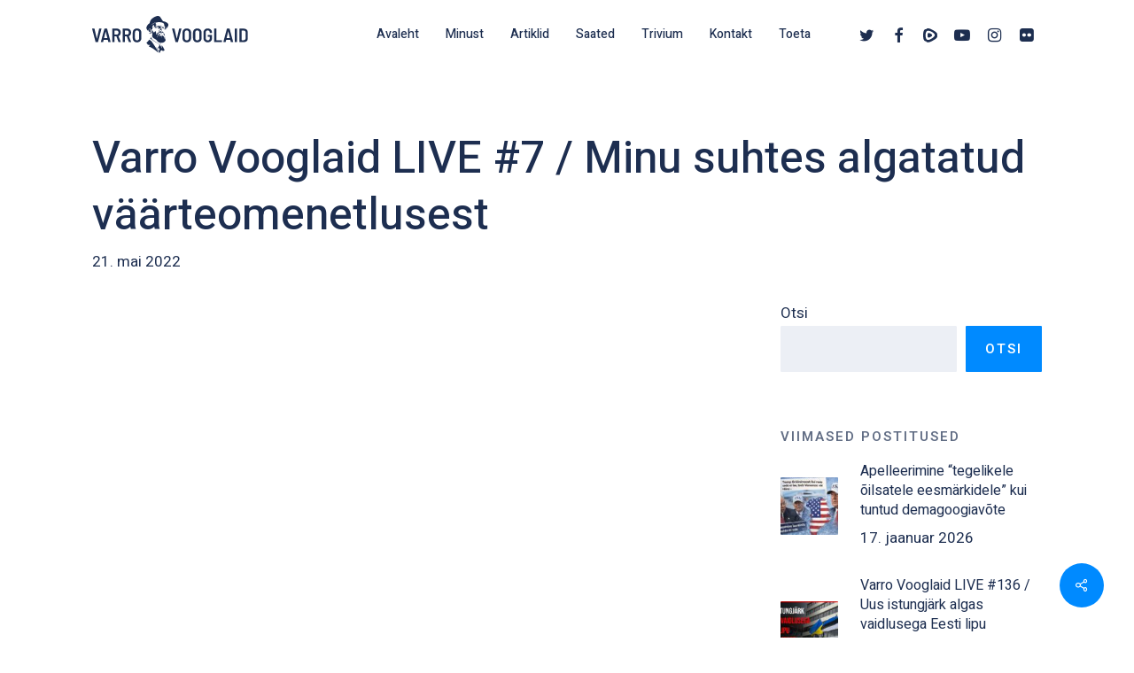

--- FILE ---
content_type: text/html; charset=UTF-8
request_url: https://varrovooglaid.ee/saated/varro-vooglaid-live-7-minu-suhtes-algatatud-vaarteomenetlusest/
body_size: 31649
content:
<!doctype html>
<html lang="et" class="no-js">
<head> <script type="text/javascript">
/* <![CDATA[ */
 var gform;gform||(document.addEventListener("gform_main_scripts_loaded",function(){gform.scriptsLoaded=!0}),window.addEventListener("DOMContentLoaded",function(){gform.domLoaded=!0}),gform={domLoaded:!1,scriptsLoaded:!1,initializeOnLoaded:function(o){gform.domLoaded&&gform.scriptsLoaded?o():!gform.domLoaded&&gform.scriptsLoaded?window.addEventListener("DOMContentLoaded",o):document.addEventListener("gform_main_scripts_loaded",o)},hooks:{action:{},filter:{}},addAction:function(o,n,r,t){gform.addHook("action",o,n,r,t)},addFilter:function(o,n,r,t){gform.addHook("filter",o,n,r,t)},doAction:function(o){gform.doHook("action",o,arguments)},applyFilters:function(o){return gform.doHook("filter",o,arguments)},removeAction:function(o,n){gform.removeHook("action",o,n)},removeFilter:function(o,n,r){gform.removeHook("filter",o,n,r)},addHook:function(o,n,r,t,i){null==gform.hooks[o][n]&&(gform.hooks[o][n]=[]);var e=gform.hooks[o][n];null==i&&(i=n+"_"+e.length),gform.hooks[o][n].push({tag:i,callable:r,priority:t=null==t?10:t})},doHook:function(n,o,r){var t;if(r=Array.prototype.slice.call(r,1),null!=gform.hooks[n][o]&&((o=gform.hooks[n][o]).sort(function(o,n){return o.priority-n.priority}),o.forEach(function(o){"function"!=typeof(t=o.callable)&&(t=window[t]),"action"==n?t.apply(null,r):r[0]=t.apply(null,r)})),"filter"==n)return r[0]},removeHook:function(o,n,t,i){var r;null!=gform.hooks[o][n]&&(r=(r=gform.hooks[o][n]).filter(function(o,n,r){return!!(null!=i&&i!=o.tag||null!=t&&t!=o.priority)}),gform.hooks[o][n]=r)}}); 
/* ]]> */
</script>

	<meta charset="UTF-8">
	<meta name="viewport" content="width=device-width, initial-scale=1, maximum-scale=1, user-scalable=0" /><meta name='robots' content='index, follow, max-image-preview:large, max-snippet:-1, max-video-preview:-1' />
<link rel="alternate" hreflang="et" href="https://varrovooglaid.ee/saated/varro-vooglaid-live-7-minu-suhtes-algatatud-vaarteomenetlusest/" />
<link rel="alternate" hreflang="x-default" href="https://varrovooglaid.ee/saated/varro-vooglaid-live-7-minu-suhtes-algatatud-vaarteomenetlusest/" />

	<!-- This site is optimized with the Yoast SEO plugin v26.8 - https://yoast.com/product/yoast-seo-wordpress/ -->
	<title>Varro Vooglaid LIVE #7 / Minu suhtes algatatud väärteomenetlusest - Varro Vooglaid</title>
	<link rel="canonical" href="https://varrovooglaid.ee/saated/varro-vooglaid-live-7-minu-suhtes-algatatud-vaarteomenetlusest/" />
	<meta property="og:locale" content="et_EE" />
	<meta property="og:type" content="article" />
	<meta property="og:title" content="Varro Vooglaid LIVE #7 / Minu suhtes algatatud väärteomenetlusest - Varro Vooglaid" />
	<meta property="og:description" content="Seekordses otsesaates kommenteerin mõne sõnaga end ajakirjanikuks nimetava Sander Punamäe nõudmisel PPA poolt minu suhtes algatatud väärteomenetlust. Samuti peatun sellel, kuidas kohus lõpetas vastuargumentidest hoolimata minu poolt esitatud koroonapiirangute teemalise..." />
	<meta property="og:url" content="https://varrovooglaid.ee/saated/varro-vooglaid-live-7-minu-suhtes-algatatud-vaarteomenetlusest/" />
	<meta property="og:site_name" content="Varro Vooglaid" />
	<meta property="article:published_time" content="2022-05-21T06:13:13+00:00" />
	<meta property="article:modified_time" content="2022-05-21T06:16:12+00:00" />
	<meta property="og:image" content="https://varrovooglaid.ee/wp-content/uploads/2022/05/7-avakuva.jpg" />
	<meta property="og:image:width" content="1920" />
	<meta property="og:image:height" content="1080" />
	<meta property="og:image:type" content="image/jpeg" />
	<meta name="author" content="Varro Vooglaid" />
	<meta name="twitter:card" content="summary_large_image" />
	<meta name="twitter:label1" content="Written by" />
	<meta name="twitter:data1" content="Varro Vooglaid" />
	<meta name="twitter:label2" content="Est. reading time" />
	<meta name="twitter:data2" content="1 minut" />
	<script type="application/ld+json" class="yoast-schema-graph">{"@context":"https://schema.org","@graph":[{"@type":"Article","@id":"https://varrovooglaid.ee/saated/varro-vooglaid-live-7-minu-suhtes-algatatud-vaarteomenetlusest/#article","isPartOf":{"@id":"https://varrovooglaid.ee/saated/varro-vooglaid-live-7-minu-suhtes-algatatud-vaarteomenetlusest/"},"author":{"name":"Varro Vooglaid","@id":"https://varrovooglaid.ee/#/schema/person/2d4e87930a577d14187550b48ac72ed0"},"headline":"Varro Vooglaid LIVE #7 / Minu suhtes algatatud väärteomenetlusest","datePublished":"2022-05-21T06:13:13+00:00","dateModified":"2022-05-21T06:16:12+00:00","mainEntityOfPage":{"@id":"https://varrovooglaid.ee/saated/varro-vooglaid-live-7-minu-suhtes-algatatud-vaarteomenetlusest/"},"wordCount":80,"publisher":{"@id":"https://varrovooglaid.ee/#/schema/person/2d4e87930a577d14187550b48ac72ed0"},"image":{"@id":"https://varrovooglaid.ee/saated/varro-vooglaid-live-7-minu-suhtes-algatatud-vaarteomenetlusest/#primaryimage"},"thumbnailUrl":"https://varrovooglaid.ee/wp-content/uploads/2022/05/7-avakuva.jpg","keywords":["ajakirjandus","Koroona","LIVE","oma saade","väärteomenetlus"],"articleSection":["Saated"],"inLanguage":"et"},{"@type":"WebPage","@id":"https://varrovooglaid.ee/saated/varro-vooglaid-live-7-minu-suhtes-algatatud-vaarteomenetlusest/","url":"https://varrovooglaid.ee/saated/varro-vooglaid-live-7-minu-suhtes-algatatud-vaarteomenetlusest/","name":"Varro Vooglaid LIVE #7 / Minu suhtes algatatud väärteomenetlusest - Varro Vooglaid","isPartOf":{"@id":"https://varrovooglaid.ee/#website"},"primaryImageOfPage":{"@id":"https://varrovooglaid.ee/saated/varro-vooglaid-live-7-minu-suhtes-algatatud-vaarteomenetlusest/#primaryimage"},"image":{"@id":"https://varrovooglaid.ee/saated/varro-vooglaid-live-7-minu-suhtes-algatatud-vaarteomenetlusest/#primaryimage"},"thumbnailUrl":"https://varrovooglaid.ee/wp-content/uploads/2022/05/7-avakuva.jpg","datePublished":"2022-05-21T06:13:13+00:00","dateModified":"2022-05-21T06:16:12+00:00","breadcrumb":{"@id":"https://varrovooglaid.ee/saated/varro-vooglaid-live-7-minu-suhtes-algatatud-vaarteomenetlusest/#breadcrumb"},"inLanguage":"et","potentialAction":[{"@type":"ReadAction","target":["https://varrovooglaid.ee/saated/varro-vooglaid-live-7-minu-suhtes-algatatud-vaarteomenetlusest/"]}]},{"@type":"ImageObject","inLanguage":"et","@id":"https://varrovooglaid.ee/saated/varro-vooglaid-live-7-minu-suhtes-algatatud-vaarteomenetlusest/#primaryimage","url":"https://varrovooglaid.ee/wp-content/uploads/2022/05/7-avakuva.jpg","contentUrl":"https://varrovooglaid.ee/wp-content/uploads/2022/05/7-avakuva.jpg","width":1920,"height":1080},{"@type":"BreadcrumbList","@id":"https://varrovooglaid.ee/saated/varro-vooglaid-live-7-minu-suhtes-algatatud-vaarteomenetlusest/#breadcrumb","itemListElement":[{"@type":"ListItem","position":1,"name":"Home","item":"https://varrovooglaid.ee/"},{"@type":"ListItem","position":2,"name":"Varro Vooglaid LIVE #7 / Minu suhtes algatatud väärteomenetlusest"}]},{"@type":"WebSite","@id":"https://varrovooglaid.ee/#website","url":"https://varrovooglaid.ee/","name":"Varro Vooglaid","description":"Vaba ja õiglase ühiskonna kaitsel","publisher":{"@id":"https://varrovooglaid.ee/#/schema/person/2d4e87930a577d14187550b48ac72ed0"},"potentialAction":[{"@type":"SearchAction","target":{"@type":"EntryPoint","urlTemplate":"https://varrovooglaid.ee/?s={search_term_string}"},"query-input":{"@type":"PropertyValueSpecification","valueRequired":true,"valueName":"search_term_string"}}],"inLanguage":"et"},{"@type":["Person","Organization"],"@id":"https://varrovooglaid.ee/#/schema/person/2d4e87930a577d14187550b48ac72ed0","name":"Varro Vooglaid","image":{"@type":"ImageObject","inLanguage":"et","@id":"https://varrovooglaid.ee/#/schema/person/image/","url":"https://varrovooglaid.ee/wp-content/uploads/2022/04/cropped-favicon.png","contentUrl":"https://varrovooglaid.ee/wp-content/uploads/2022/04/cropped-favicon.png","width":512,"height":512,"caption":"Varro Vooglaid"},"logo":{"@id":"https://varrovooglaid.ee/#/schema/person/image/"},"description":"Kõik minu artiklid ja saated on vabalt, ilma tasuta kättesaadavad, et nende keskmes olev sõnum leviks võimalikult laialt. Olen tänulik, kui peate vajalikuks minu ühiskondlikku tööd toetada. Info toetamise võimaluste kohta leiate SIIT.","sameAs":["http://www.varrovooglaid.com"],"url":"https://varrovooglaid.ee/author/varrovooglaid/"}]}</script>
	<!-- / Yoast SEO plugin. -->


<link rel='dns-prefetch' href='//fonts.googleapis.com' />
<link rel="alternate" type="application/rss+xml" title="Varro Vooglaid &raquo; RSS" href="https://varrovooglaid.ee/feed/" />
<link rel="alternate" type="application/rss+xml" title="Varro Vooglaid &raquo; Kommentaaride RSS" href="https://varrovooglaid.ee/comments/feed/" />
<link rel="alternate" type="application/rss+xml" title="Varro Vooglaid &raquo; Varro Vooglaid LIVE #7 / Minu suhtes algatatud väärteomenetlusest Kommentaaride RSS" href="https://varrovooglaid.ee/saated/varro-vooglaid-live-7-minu-suhtes-algatatud-vaarteomenetlusest/feed/" />
<link rel="alternate" title="oEmbed (JSON)" type="application/json+oembed" href="https://varrovooglaid.ee/wp-json/oembed/1.0/embed?url=https%3A%2F%2Fvarrovooglaid.ee%2Fsaated%2Fvarro-vooglaid-live-7-minu-suhtes-algatatud-vaarteomenetlusest%2F" />
<link rel="alternate" title="oEmbed (XML)" type="text/xml+oembed" href="https://varrovooglaid.ee/wp-json/oembed/1.0/embed?url=https%3A%2F%2Fvarrovooglaid.ee%2Fsaated%2Fvarro-vooglaid-live-7-minu-suhtes-algatatud-vaarteomenetlusest%2F&#038;format=xml" />
<style id='wp-img-auto-sizes-contain-inline-css' type='text/css'>
img:is([sizes=auto i],[sizes^="auto," i]){contain-intrinsic-size:3000px 1500px}
/*# sourceURL=wp-img-auto-sizes-contain-inline-css */
</style>
<style id='wp-emoji-styles-inline-css' type='text/css'>

	img.wp-smiley, img.emoji {
		display: inline !important;
		border: none !important;
		box-shadow: none !important;
		height: 1em !important;
		width: 1em !important;
		margin: 0 0.07em !important;
		vertical-align: -0.1em !important;
		background: none !important;
		padding: 0 !important;
	}
/*# sourceURL=wp-emoji-styles-inline-css */
</style>
<link rel='stylesheet' id='wp-block-library-css' href='https://varrovooglaid.ee/wp-includes/css/dist/block-library/style.min.css?ver=6.9' type='text/css' media='all' />
<style id='wp-block-heading-inline-css' type='text/css'>
h1:where(.wp-block-heading).has-background,h2:where(.wp-block-heading).has-background,h3:where(.wp-block-heading).has-background,h4:where(.wp-block-heading).has-background,h5:where(.wp-block-heading).has-background,h6:where(.wp-block-heading).has-background{padding:1.25em 2.375em}h1.has-text-align-left[style*=writing-mode]:where([style*=vertical-lr]),h1.has-text-align-right[style*=writing-mode]:where([style*=vertical-rl]),h2.has-text-align-left[style*=writing-mode]:where([style*=vertical-lr]),h2.has-text-align-right[style*=writing-mode]:where([style*=vertical-rl]),h3.has-text-align-left[style*=writing-mode]:where([style*=vertical-lr]),h3.has-text-align-right[style*=writing-mode]:where([style*=vertical-rl]),h4.has-text-align-left[style*=writing-mode]:where([style*=vertical-lr]),h4.has-text-align-right[style*=writing-mode]:where([style*=vertical-rl]),h5.has-text-align-left[style*=writing-mode]:where([style*=vertical-lr]),h5.has-text-align-right[style*=writing-mode]:where([style*=vertical-rl]),h6.has-text-align-left[style*=writing-mode]:where([style*=vertical-lr]),h6.has-text-align-right[style*=writing-mode]:where([style*=vertical-rl]){rotate:180deg}
/*# sourceURL=https://varrovooglaid.ee/wp-includes/blocks/heading/style.min.css */
</style>
<style id='wp-block-search-inline-css' type='text/css'>
.wp-block-search__button{margin-left:10px;word-break:normal}.wp-block-search__button.has-icon{line-height:0}.wp-block-search__button svg{height:1.25em;min-height:24px;min-width:24px;width:1.25em;fill:currentColor;vertical-align:text-bottom}:where(.wp-block-search__button){border:1px solid #ccc;padding:6px 10px}.wp-block-search__inside-wrapper{display:flex;flex:auto;flex-wrap:nowrap;max-width:100%}.wp-block-search__label{width:100%}.wp-block-search.wp-block-search__button-only .wp-block-search__button{box-sizing:border-box;display:flex;flex-shrink:0;justify-content:center;margin-left:0;max-width:100%}.wp-block-search.wp-block-search__button-only .wp-block-search__inside-wrapper{min-width:0!important;transition-property:width}.wp-block-search.wp-block-search__button-only .wp-block-search__input{flex-basis:100%;transition-duration:.3s}.wp-block-search.wp-block-search__button-only.wp-block-search__searchfield-hidden,.wp-block-search.wp-block-search__button-only.wp-block-search__searchfield-hidden .wp-block-search__inside-wrapper{overflow:hidden}.wp-block-search.wp-block-search__button-only.wp-block-search__searchfield-hidden .wp-block-search__input{border-left-width:0!important;border-right-width:0!important;flex-basis:0;flex-grow:0;margin:0;min-width:0!important;padding-left:0!important;padding-right:0!important;width:0!important}:where(.wp-block-search__input){appearance:none;border:1px solid #949494;flex-grow:1;font-family:inherit;font-size:inherit;font-style:inherit;font-weight:inherit;letter-spacing:inherit;line-height:inherit;margin-left:0;margin-right:0;min-width:3rem;padding:8px;text-decoration:unset!important;text-transform:inherit}:where(.wp-block-search__button-inside .wp-block-search__inside-wrapper){background-color:#fff;border:1px solid #949494;box-sizing:border-box;padding:4px}:where(.wp-block-search__button-inside .wp-block-search__inside-wrapper) .wp-block-search__input{border:none;border-radius:0;padding:0 4px}:where(.wp-block-search__button-inside .wp-block-search__inside-wrapper) .wp-block-search__input:focus{outline:none}:where(.wp-block-search__button-inside .wp-block-search__inside-wrapper) :where(.wp-block-search__button){padding:4px 8px}.wp-block-search.aligncenter .wp-block-search__inside-wrapper{margin:auto}.wp-block[data-align=right] .wp-block-search.wp-block-search__button-only .wp-block-search__inside-wrapper{float:right}
/*# sourceURL=https://varrovooglaid.ee/wp-includes/blocks/search/style.min.css */
</style>
<style id='wp-block-group-inline-css' type='text/css'>
.wp-block-group{box-sizing:border-box}:where(.wp-block-group.wp-block-group-is-layout-constrained){position:relative}
/*# sourceURL=https://varrovooglaid.ee/wp-includes/blocks/group/style.min.css */
</style>
<style id='global-styles-inline-css' type='text/css'>
:root{--wp--preset--aspect-ratio--square: 1;--wp--preset--aspect-ratio--4-3: 4/3;--wp--preset--aspect-ratio--3-4: 3/4;--wp--preset--aspect-ratio--3-2: 3/2;--wp--preset--aspect-ratio--2-3: 2/3;--wp--preset--aspect-ratio--16-9: 16/9;--wp--preset--aspect-ratio--9-16: 9/16;--wp--preset--color--black: #000000;--wp--preset--color--cyan-bluish-gray: #abb8c3;--wp--preset--color--white: #ffffff;--wp--preset--color--pale-pink: #f78da7;--wp--preset--color--vivid-red: #cf2e2e;--wp--preset--color--luminous-vivid-orange: #ff6900;--wp--preset--color--luminous-vivid-amber: #fcb900;--wp--preset--color--light-green-cyan: #7bdcb5;--wp--preset--color--vivid-green-cyan: #00d084;--wp--preset--color--pale-cyan-blue: #8ed1fc;--wp--preset--color--vivid-cyan-blue: #0693e3;--wp--preset--color--vivid-purple: #9b51e0;--wp--preset--gradient--vivid-cyan-blue-to-vivid-purple: linear-gradient(135deg,rgb(6,147,227) 0%,rgb(155,81,224) 100%);--wp--preset--gradient--light-green-cyan-to-vivid-green-cyan: linear-gradient(135deg,rgb(122,220,180) 0%,rgb(0,208,130) 100%);--wp--preset--gradient--luminous-vivid-amber-to-luminous-vivid-orange: linear-gradient(135deg,rgb(252,185,0) 0%,rgb(255,105,0) 100%);--wp--preset--gradient--luminous-vivid-orange-to-vivid-red: linear-gradient(135deg,rgb(255,105,0) 0%,rgb(207,46,46) 100%);--wp--preset--gradient--very-light-gray-to-cyan-bluish-gray: linear-gradient(135deg,rgb(238,238,238) 0%,rgb(169,184,195) 100%);--wp--preset--gradient--cool-to-warm-spectrum: linear-gradient(135deg,rgb(74,234,220) 0%,rgb(151,120,209) 20%,rgb(207,42,186) 40%,rgb(238,44,130) 60%,rgb(251,105,98) 80%,rgb(254,248,76) 100%);--wp--preset--gradient--blush-light-purple: linear-gradient(135deg,rgb(255,206,236) 0%,rgb(152,150,240) 100%);--wp--preset--gradient--blush-bordeaux: linear-gradient(135deg,rgb(254,205,165) 0%,rgb(254,45,45) 50%,rgb(107,0,62) 100%);--wp--preset--gradient--luminous-dusk: linear-gradient(135deg,rgb(255,203,112) 0%,rgb(199,81,192) 50%,rgb(65,88,208) 100%);--wp--preset--gradient--pale-ocean: linear-gradient(135deg,rgb(255,245,203) 0%,rgb(182,227,212) 50%,rgb(51,167,181) 100%);--wp--preset--gradient--electric-grass: linear-gradient(135deg,rgb(202,248,128) 0%,rgb(113,206,126) 100%);--wp--preset--gradient--midnight: linear-gradient(135deg,rgb(2,3,129) 0%,rgb(40,116,252) 100%);--wp--preset--font-size--small: 13px;--wp--preset--font-size--medium: 20px;--wp--preset--font-size--large: 36px;--wp--preset--font-size--x-large: 42px;--wp--preset--spacing--20: 0.44rem;--wp--preset--spacing--30: 0.67rem;--wp--preset--spacing--40: 1rem;--wp--preset--spacing--50: 1.5rem;--wp--preset--spacing--60: 2.25rem;--wp--preset--spacing--70: 3.38rem;--wp--preset--spacing--80: 5.06rem;--wp--preset--shadow--natural: 6px 6px 9px rgba(0, 0, 0, 0.2);--wp--preset--shadow--deep: 12px 12px 50px rgba(0, 0, 0, 0.4);--wp--preset--shadow--sharp: 6px 6px 0px rgba(0, 0, 0, 0.2);--wp--preset--shadow--outlined: 6px 6px 0px -3px rgb(255, 255, 255), 6px 6px rgb(0, 0, 0);--wp--preset--shadow--crisp: 6px 6px 0px rgb(0, 0, 0);}:where(.is-layout-flex){gap: 0.5em;}:where(.is-layout-grid){gap: 0.5em;}body .is-layout-flex{display: flex;}.is-layout-flex{flex-wrap: wrap;align-items: center;}.is-layout-flex > :is(*, div){margin: 0;}body .is-layout-grid{display: grid;}.is-layout-grid > :is(*, div){margin: 0;}:where(.wp-block-columns.is-layout-flex){gap: 2em;}:where(.wp-block-columns.is-layout-grid){gap: 2em;}:where(.wp-block-post-template.is-layout-flex){gap: 1.25em;}:where(.wp-block-post-template.is-layout-grid){gap: 1.25em;}.has-black-color{color: var(--wp--preset--color--black) !important;}.has-cyan-bluish-gray-color{color: var(--wp--preset--color--cyan-bluish-gray) !important;}.has-white-color{color: var(--wp--preset--color--white) !important;}.has-pale-pink-color{color: var(--wp--preset--color--pale-pink) !important;}.has-vivid-red-color{color: var(--wp--preset--color--vivid-red) !important;}.has-luminous-vivid-orange-color{color: var(--wp--preset--color--luminous-vivid-orange) !important;}.has-luminous-vivid-amber-color{color: var(--wp--preset--color--luminous-vivid-amber) !important;}.has-light-green-cyan-color{color: var(--wp--preset--color--light-green-cyan) !important;}.has-vivid-green-cyan-color{color: var(--wp--preset--color--vivid-green-cyan) !important;}.has-pale-cyan-blue-color{color: var(--wp--preset--color--pale-cyan-blue) !important;}.has-vivid-cyan-blue-color{color: var(--wp--preset--color--vivid-cyan-blue) !important;}.has-vivid-purple-color{color: var(--wp--preset--color--vivid-purple) !important;}.has-black-background-color{background-color: var(--wp--preset--color--black) !important;}.has-cyan-bluish-gray-background-color{background-color: var(--wp--preset--color--cyan-bluish-gray) !important;}.has-white-background-color{background-color: var(--wp--preset--color--white) !important;}.has-pale-pink-background-color{background-color: var(--wp--preset--color--pale-pink) !important;}.has-vivid-red-background-color{background-color: var(--wp--preset--color--vivid-red) !important;}.has-luminous-vivid-orange-background-color{background-color: var(--wp--preset--color--luminous-vivid-orange) !important;}.has-luminous-vivid-amber-background-color{background-color: var(--wp--preset--color--luminous-vivid-amber) !important;}.has-light-green-cyan-background-color{background-color: var(--wp--preset--color--light-green-cyan) !important;}.has-vivid-green-cyan-background-color{background-color: var(--wp--preset--color--vivid-green-cyan) !important;}.has-pale-cyan-blue-background-color{background-color: var(--wp--preset--color--pale-cyan-blue) !important;}.has-vivid-cyan-blue-background-color{background-color: var(--wp--preset--color--vivid-cyan-blue) !important;}.has-vivid-purple-background-color{background-color: var(--wp--preset--color--vivid-purple) !important;}.has-black-border-color{border-color: var(--wp--preset--color--black) !important;}.has-cyan-bluish-gray-border-color{border-color: var(--wp--preset--color--cyan-bluish-gray) !important;}.has-white-border-color{border-color: var(--wp--preset--color--white) !important;}.has-pale-pink-border-color{border-color: var(--wp--preset--color--pale-pink) !important;}.has-vivid-red-border-color{border-color: var(--wp--preset--color--vivid-red) !important;}.has-luminous-vivid-orange-border-color{border-color: var(--wp--preset--color--luminous-vivid-orange) !important;}.has-luminous-vivid-amber-border-color{border-color: var(--wp--preset--color--luminous-vivid-amber) !important;}.has-light-green-cyan-border-color{border-color: var(--wp--preset--color--light-green-cyan) !important;}.has-vivid-green-cyan-border-color{border-color: var(--wp--preset--color--vivid-green-cyan) !important;}.has-pale-cyan-blue-border-color{border-color: var(--wp--preset--color--pale-cyan-blue) !important;}.has-vivid-cyan-blue-border-color{border-color: var(--wp--preset--color--vivid-cyan-blue) !important;}.has-vivid-purple-border-color{border-color: var(--wp--preset--color--vivid-purple) !important;}.has-vivid-cyan-blue-to-vivid-purple-gradient-background{background: var(--wp--preset--gradient--vivid-cyan-blue-to-vivid-purple) !important;}.has-light-green-cyan-to-vivid-green-cyan-gradient-background{background: var(--wp--preset--gradient--light-green-cyan-to-vivid-green-cyan) !important;}.has-luminous-vivid-amber-to-luminous-vivid-orange-gradient-background{background: var(--wp--preset--gradient--luminous-vivid-amber-to-luminous-vivid-orange) !important;}.has-luminous-vivid-orange-to-vivid-red-gradient-background{background: var(--wp--preset--gradient--luminous-vivid-orange-to-vivid-red) !important;}.has-very-light-gray-to-cyan-bluish-gray-gradient-background{background: var(--wp--preset--gradient--very-light-gray-to-cyan-bluish-gray) !important;}.has-cool-to-warm-spectrum-gradient-background{background: var(--wp--preset--gradient--cool-to-warm-spectrum) !important;}.has-blush-light-purple-gradient-background{background: var(--wp--preset--gradient--blush-light-purple) !important;}.has-blush-bordeaux-gradient-background{background: var(--wp--preset--gradient--blush-bordeaux) !important;}.has-luminous-dusk-gradient-background{background: var(--wp--preset--gradient--luminous-dusk) !important;}.has-pale-ocean-gradient-background{background: var(--wp--preset--gradient--pale-ocean) !important;}.has-electric-grass-gradient-background{background: var(--wp--preset--gradient--electric-grass) !important;}.has-midnight-gradient-background{background: var(--wp--preset--gradient--midnight) !important;}.has-small-font-size{font-size: var(--wp--preset--font-size--small) !important;}.has-medium-font-size{font-size: var(--wp--preset--font-size--medium) !important;}.has-large-font-size{font-size: var(--wp--preset--font-size--large) !important;}.has-x-large-font-size{font-size: var(--wp--preset--font-size--x-large) !important;}
/*# sourceURL=global-styles-inline-css */
</style>

<style id='classic-theme-styles-inline-css' type='text/css'>
/*! This file is auto-generated */
.wp-block-button__link{color:#fff;background-color:#32373c;border-radius:9999px;box-shadow:none;text-decoration:none;padding:calc(.667em + 2px) calc(1.333em + 2px);font-size:1.125em}.wp-block-file__button{background:#32373c;color:#fff;text-decoration:none}
/*# sourceURL=/wp-includes/css/classic-themes.min.css */
</style>
<link rel='stylesheet' id='contact-form-7-css' href='https://varrovooglaid.ee/wp-content/plugins/contact-form-7/includes/css/styles.css?ver=5.9.8' type='text/css' media='all' />
<link rel='stylesheet' id='salient-social-css' href='https://varrovooglaid.ee/wp-content/plugins/salient-social/css/style.css?ver=1.2.2' type='text/css' media='all' />
<style id='salient-social-inline-css' type='text/css'>

  .sharing-default-minimal .nectar-love.loved,
  body .nectar-social[data-color-override="override"].fixed > a:before, 
  body .nectar-social[data-color-override="override"].fixed .nectar-social-inner a,
  .sharing-default-minimal .nectar-social[data-color-override="override"] .nectar-social-inner a:hover,
  .nectar-social.vertical[data-color-override="override"] .nectar-social-inner a:hover {
    background-color: #008aff;
  }
  .nectar-social.hover .nectar-love.loved,
  .nectar-social.hover > .nectar-love-button a:hover,
  .nectar-social[data-color-override="override"].hover > div a:hover,
  #single-below-header .nectar-social[data-color-override="override"].hover > div a:hover,
  .nectar-social[data-color-override="override"].hover .share-btn:hover,
  .sharing-default-minimal .nectar-social[data-color-override="override"] .nectar-social-inner a {
    border-color: #008aff;
  }
  #single-below-header .nectar-social.hover .nectar-love.loved i,
  #single-below-header .nectar-social.hover[data-color-override="override"] a:hover,
  #single-below-header .nectar-social.hover[data-color-override="override"] a:hover i,
  #single-below-header .nectar-social.hover .nectar-love-button a:hover i,
  .nectar-love:hover i,
  .hover .nectar-love:hover .total_loves,
  .nectar-love.loved i,
  .nectar-social.hover .nectar-love.loved .total_loves,
  .nectar-social.hover .share-btn:hover, 
  .nectar-social[data-color-override="override"].hover .nectar-social-inner a:hover,
  .nectar-social[data-color-override="override"].hover > div:hover span,
  .sharing-default-minimal .nectar-social[data-color-override="override"] .nectar-social-inner a:not(:hover) i,
  .sharing-default-minimal .nectar-social[data-color-override="override"] .nectar-social-inner a:not(:hover) {
    color: #008aff;
  }
/*# sourceURL=salient-social-inline-css */
</style>
<link rel='stylesheet' id='wpml-blocks-css' href='https://varrovooglaid.ee/wp-content/plugins/sitepress-multilingual-cms/dist/css/blocks/styles.css?ver=4.6.13' type='text/css' media='all' />
<link rel='stylesheet' id='font-awesome-css' href='https://varrovooglaid.ee/wp-content/themes/salient/css/font-awesome-legacy.min.css?ver=4.7.1' type='text/css' media='all' />
<link rel='stylesheet' id='salient-grid-system-css' href='https://varrovooglaid.ee/wp-content/themes/salient/css/build/grid-system.css?ver=14.0.2' type='text/css' media='all' />
<link rel='stylesheet' id='main-styles-css' href='https://varrovooglaid.ee/wp-content/themes/salient/css/build/style.css?ver=14.0.2' type='text/css' media='all' />
<style id='main-styles-inline-css' type='text/css'>
html:not(.page-trans-loaded) { background-color: #ffffff; }
/*# sourceURL=main-styles-inline-css */
</style>
<link rel='stylesheet' id='nectar-single-styles-css' href='https://varrovooglaid.ee/wp-content/themes/salient/css/build/single.css?ver=14.0.2' type='text/css' media='all' />
<link rel='stylesheet' id='nectar-element-recent-posts-css' href='https://varrovooglaid.ee/wp-content/themes/salient/css/build/elements/element-recent-posts.css?ver=14.0.2' type='text/css' media='all' />
<link rel='stylesheet' id='nectar_default_font_open_sans-css' href='https://fonts.googleapis.com/css?family=Open+Sans%3A300%2C400%2C600%2C700&#038;subset=latin%2Clatin-ext' type='text/css' media='all' />
<link rel='stylesheet' id='responsive-css' href='https://varrovooglaid.ee/wp-content/themes/salient/css/build/responsive.css?ver=14.0.2' type='text/css' media='all' />
<link rel='stylesheet' id='select2-css' href='https://varrovooglaid.ee/wp-content/themes/salient/css/build/plugins/select2.css?ver=4.0.1' type='text/css' media='all' />
<link rel='stylesheet' id='skin-material-css' href='https://varrovooglaid.ee/wp-content/themes/salient/css/build/skin-material.css?ver=14.0.2' type='text/css' media='all' />
<style id='salient-wp-menu-dynamic-fallback-inline-css' type='text/css'>
#header-outer .nectar-ext-menu-item .image-layer-outer,#header-outer .nectar-ext-menu-item .image-layer,#header-outer .nectar-ext-menu-item .color-overlay,#slide-out-widget-area .nectar-ext-menu-item .image-layer-outer,#slide-out-widget-area .nectar-ext-menu-item .color-overlay,#slide-out-widget-area .nectar-ext-menu-item .image-layer{position:absolute;top:0;left:0;width:100%;height:100%;overflow:hidden;}.nectar-ext-menu-item .inner-content{position:relative;z-index:10;width:100%;}.nectar-ext-menu-item .image-layer{background-size:cover;background-position:center;transition:opacity 0.25s ease 0.1s;}#header-outer nav .nectar-ext-menu-item .image-layer:not(.loaded){background-image:none!important;}#header-outer nav .nectar-ext-menu-item .image-layer{opacity:0;}#header-outer nav .nectar-ext-menu-item .image-layer.loaded{opacity:1;}.nectar-ext-menu-item span[class*="inherit-h"] + .menu-item-desc{margin-top:0.4rem;}#mobile-menu .nectar-ext-menu-item .title,#slide-out-widget-area .nectar-ext-menu-item .title,.nectar-ext-menu-item .menu-title-text,.nectar-ext-menu-item .menu-item-desc{position:relative;}.nectar-ext-menu-item .menu-item-desc{display:block;line-height:1.4em;}body #slide-out-widget-area .nectar-ext-menu-item .menu-item-desc{line-height:1.4em;}#mobile-menu .nectar-ext-menu-item .title,#slide-out-widget-area .nectar-ext-menu-item:not(.style-img-above-text) .title,.nectar-ext-menu-item:not(.style-img-above-text) .menu-title-text,.nectar-ext-menu-item:not(.style-img-above-text) .menu-item-desc,.nectar-ext-menu-item:not(.style-img-above-text) i:before,.nectar-ext-menu-item:not(.style-img-above-text) .svg-icon{color:#fff;}#mobile-menu .nectar-ext-menu-item.style-img-above-text .title{color:inherit;}.sf-menu li ul li a .nectar-ext-menu-item .menu-title-text:after{display:none;}.menu-item .widget-area-active[data-margin="default"] > div:not(:last-child){margin-bottom:20px;}.nectar-ext-menu-item .color-overlay{transition:opacity 0.5s cubic-bezier(.15,.75,.5,1);}.nectar-ext-menu-item:hover .hover-zoom-in-slow .image-layer{transform:scale(1.15);transition:transform 4s cubic-bezier(0.1,0.2,.7,1);}.nectar-ext-menu-item:hover .hover-zoom-in-slow .color-overlay{transition:opacity 1.5s cubic-bezier(.15,.75,.5,1);}.nectar-ext-menu-item .hover-zoom-in-slow .image-layer{transition:transform 0.5s cubic-bezier(.15,.75,.5,1);}.nectar-ext-menu-item .hover-zoom-in-slow .color-overlay{transition:opacity 0.5s cubic-bezier(.15,.75,.5,1);}.nectar-ext-menu-item:hover .hover-zoom-in .image-layer{transform:scale(1.12);}.nectar-ext-menu-item .hover-zoom-in .image-layer{transition:transform 0.5s cubic-bezier(.15,.75,.5,1);}.nectar-ext-menu-item{display:flex;text-align:left;}#slide-out-widget-area .nectar-ext-menu-item .title,#slide-out-widget-area .nectar-ext-menu-item .menu-item-desc,#slide-out-widget-area .nectar-ext-menu-item .menu-title-text,#mobile-menu .nectar-ext-menu-item .title,#mobile-menu .nectar-ext-menu-item .menu-item-desc,#mobile-menu .nectar-ext-menu-item .menu-title-text{color:inherit!important;}#slide-out-widget-area .nectar-ext-menu-item,#mobile-menu .nectar-ext-menu-item{display:block;}#slide-out-widget-area.fullscreen-alt .nectar-ext-menu-item,#slide-out-widget-area.fullscreen .nectar-ext-menu-item{text-align:center;}#header-outer .nectar-ext-menu-item.style-img-above-text .image-layer-outer,#slide-out-widget-area .nectar-ext-menu-item.style-img-above-text .image-layer-outer{position:relative;}#header-outer .nectar-ext-menu-item.style-img-above-text,#slide-out-widget-area .nectar-ext-menu-item.style-img-above-text{flex-direction:column;}
/*# sourceURL=salient-wp-menu-dynamic-fallback-inline-css */
</style>
<link rel='stylesheet' id='nectar-widget-posts-css' href='https://varrovooglaid.ee/wp-content/themes/salient/css/build/elements/widget-nectar-posts.css?ver=14.0.2' type='text/css' media='all' />
<link rel='stylesheet' id='popup-maker-site-css' href='//varrovooglaid.ee/wp-content/uploads/pum/pum-site-styles.css?generated=1729337666&#038;ver=1.20.2' type='text/css' media='all' />
<link rel='stylesheet' id='dynamic-css-css' href='https://varrovooglaid.ee/wp-content/themes/salient/css/salient-dynamic-styles.css?ver=88256' type='text/css' media='all' />
<style id='dynamic-css-inline-css' type='text/css'>
#page-header-bg[data-post-hs="default_minimal"] .inner-wrap{text-align:center}#page-header-bg[data-post-hs="default_minimal"] .inner-wrap >a,.material #page-header-bg.fullscreen-header .inner-wrap >a{color:#fff;font-weight:600;border:2px solid rgba(255,255,255,0.4);padding:4px 10px;margin:5px 6px 0 5px;display:inline-block;transition:all 0.2s ease;-webkit-transition:all 0.2s ease;font-size:14px;line-height:18px}body.material #page-header-bg.fullscreen-header .inner-wrap >a{margin-bottom:15px;}body.material #page-header-bg.fullscreen-header .inner-wrap >a{border:none;padding:6px 10px}body[data-button-style^="rounded"] #page-header-bg[data-post-hs="default_minimal"] .inner-wrap >a,body[data-button-style^="rounded"].material #page-header-bg.fullscreen-header .inner-wrap >a{border-radius:100px}body.single [data-post-hs="default_minimal"] #single-below-header span,body.single .heading-title[data-header-style="default_minimal"] #single-below-header span{line-height:14px;}#page-header-bg[data-post-hs="default_minimal"] #single-below-header{text-align:center;position:relative;z-index:100}#page-header-bg[data-post-hs="default_minimal"] #single-below-header span{float:none;display:inline-block}#page-header-bg[data-post-hs="default_minimal"] .inner-wrap >a:hover,#page-header-bg[data-post-hs="default_minimal"] .inner-wrap >a:focus{border-color:transparent}#page-header-bg.fullscreen-header .avatar,#page-header-bg[data-post-hs="default_minimal"] .avatar{border-radius:100%}#page-header-bg.fullscreen-header .meta-author span,#page-header-bg[data-post-hs="default_minimal"] .meta-author span{display:block}#page-header-bg.fullscreen-header .meta-author img{margin-bottom:0;height:50px;width:auto}#page-header-bg[data-post-hs="default_minimal"] .meta-author img{margin-bottom:0;height:40px;width:auto}#page-header-bg[data-post-hs="default_minimal"] .author-section{position:absolute;bottom:30px}#page-header-bg.fullscreen-header .meta-author,#page-header-bg[data-post-hs="default_minimal"] .meta-author{font-size:18px}#page-header-bg.fullscreen-header .author-section .meta-date,#page-header-bg[data-post-hs="default_minimal"] .author-section .meta-date{font-size:12px;color:rgba(255,255,255,0.8)}#page-header-bg.fullscreen-header .author-section .meta-date i{font-size:12px}#page-header-bg[data-post-hs="default_minimal"] .author-section .meta-date i{font-size:11px;line-height:14px}#page-header-bg[data-post-hs="default_minimal"] .author-section .avatar-post-info{position:relative;top:-5px}#page-header-bg.fullscreen-header .author-section a,#page-header-bg[data-post-hs="default_minimal"] .author-section a{display:block;margin-bottom:-2px}#page-header-bg[data-post-hs="default_minimal"] .author-section a{font-size:14px;line-height:14px}#page-header-bg.fullscreen-header .author-section a:hover,#page-header-bg[data-post-hs="default_minimal"] .author-section a:hover{color:rgba(255,255,255,0.85)!important}#page-header-bg.fullscreen-header .author-section,#page-header-bg[data-post-hs="default_minimal"] .author-section{width:100%;z-index:10;text-align:center}#page-header-bg.fullscreen-header .author-section{margin-top:25px;}#page-header-bg.fullscreen-header .author-section span,#page-header-bg[data-post-hs="default_minimal"] .author-section span{padding-left:0;line-height:20px;font-size:20px}#page-header-bg.fullscreen-header .author-section .avatar-post-info,#page-header-bg[data-post-hs="default_minimal"] .author-section .avatar-post-info{margin-left:10px}#page-header-bg.fullscreen-header .author-section .avatar-post-info,#page-header-bg.fullscreen-header .author-section .meta-author,#page-header-bg[data-post-hs="default_minimal"] .author-section .avatar-post-info,#page-header-bg[data-post-hs="default_minimal"] .author-section .meta-author{text-align:left;display:inline-block;top:9px}@media only screen and (min-width :690px) and (max-width :999px){body.single-post #page-header-bg[data-post-hs="default_minimal"]{padding-top:10%;padding-bottom:10%;}}@media only screen and (max-width :690px){#ajax-content-wrap #page-header-bg[data-post-hs="default_minimal"] #single-below-header span:not(.rich-snippet-hidden),#ajax-content-wrap .row.heading-title[data-header-style="default_minimal"] .col.section-title span.meta-category{display:inline-block;}.container-wrap[data-remove-post-comment-number="0"][data-remove-post-author="0"][data-remove-post-date="0"] .heading-title[data-header-style="default_minimal"] #single-below-header > span,#page-header-bg[data-post-hs="default_minimal"] .span_6[data-remove-post-comment-number="0"][data-remove-post-author="0"][data-remove-post-date="0"] #single-below-header > span{padding:0 8px;}.container-wrap[data-remove-post-comment-number="0"][data-remove-post-author="0"][data-remove-post-date="0"] .heading-title[data-header-style="default_minimal"] #single-below-header span,#page-header-bg[data-post-hs="default_minimal"] .span_6[data-remove-post-comment-number="0"][data-remove-post-author="0"][data-remove-post-date="0"] #single-below-header span{font-size:13px;line-height:10px;}.material #page-header-bg.fullscreen-header .author-section{margin-top:5px;}#page-header-bg.fullscreen-header .author-section{bottom:20px;}#page-header-bg.fullscreen-header .author-section .meta-date:not(.updated){margin-top:-4px;display:block;}#page-header-bg.fullscreen-header .author-section .avatar-post-info{margin:10px 0 0 0;}}#page-header-bg h1,#page-header-bg .subheader,.nectar-box-roll .overlaid-content h1,.nectar-box-roll .overlaid-content .subheader,#page-header-bg #portfolio-nav a i,body .section-title #portfolio-nav a:hover i,.page-header-no-bg h1,.page-header-no-bg span,#page-header-bg #portfolio-nav a i,#page-header-bg span,#page-header-bg #single-below-header a:hover,#page-header-bg #single-below-header a:focus,#page-header-bg.fullscreen-header .author-section a{color:#ffffff!important;}body #page-header-bg .pinterest-share i,body #page-header-bg .facebook-share i,body #page-header-bg .linkedin-share i,body #page-header-bg .twitter-share i,body #page-header-bg .google-plus-share i,body #page-header-bg .icon-salient-heart,body #page-header-bg .icon-salient-heart-2{color:#ffffff;}#page-header-bg[data-post-hs="default_minimal"] .inner-wrap > a:not(:hover){color:#ffffff;border-color:rgba(255,255,255,0.4);}.single #page-header-bg #single-below-header > span{border-color:rgba(255,255,255,0.4);}body .section-title #portfolio-nav a:hover i{opacity:0.75;}.single #page-header-bg .blog-title #single-meta .nectar-social.hover > div a,.single #page-header-bg .blog-title #single-meta > div a,.single #page-header-bg .blog-title #single-meta ul .n-shortcode a,#page-header-bg .blog-title #single-meta .nectar-social.hover .share-btn{border-color:rgba(255,255,255,0.4);}.single #page-header-bg .blog-title #single-meta .nectar-social.hover > div a:hover,#page-header-bg .blog-title #single-meta .nectar-social.hover .share-btn:hover,.single #page-header-bg .blog-title #single-meta div > a:hover,.single #page-header-bg .blog-title #single-meta ul .n-shortcode a:hover,.single #page-header-bg .blog-title #single-meta ul li:not(.meta-share-count):hover > a{border-color:rgba(255,255,255,1);}.single #page-header-bg #single-meta div span,.single #page-header-bg #single-meta > div a,.single #page-header-bg #single-meta > div i{color:#ffffff!important;}.single #page-header-bg #single-meta ul .meta-share-count .nectar-social a i{color:rgba(255,255,255,0.7)!important;}.single #page-header-bg #single-meta ul .meta-share-count .nectar-social a:hover i{color:rgba(255,255,255,1)!important;}#header-space{background-color:#ffffff}@media only screen and (min-width:1000px){body #ajax-content-wrap.no-scroll{min-height:calc(100vh - 78px);height:calc(100vh - 78px)!important;}}@media only screen and (min-width:1000px){#page-header-wrap.fullscreen-header,#page-header-wrap.fullscreen-header #page-header-bg,html:not(.nectar-box-roll-loaded) .nectar-box-roll > #page-header-bg.fullscreen-header,.nectar_fullscreen_zoom_recent_projects,#nectar_fullscreen_rows:not(.afterLoaded) > div{height:calc(100vh - 77px);}.wpb_row.vc_row-o-full-height.top-level,.wpb_row.vc_row-o-full-height.top-level > .col.span_12{min-height:calc(100vh - 77px);}html:not(.nectar-box-roll-loaded) .nectar-box-roll > #page-header-bg.fullscreen-header{top:78px;}.nectar-slider-wrap[data-fullscreen="true"]:not(.loaded),.nectar-slider-wrap[data-fullscreen="true"]:not(.loaded) .swiper-container{height:calc(100vh - 76px)!important;}.admin-bar .nectar-slider-wrap[data-fullscreen="true"]:not(.loaded),.admin-bar .nectar-slider-wrap[data-fullscreen="true"]:not(.loaded) .swiper-container{height:calc(100vh - 76px - 32px)!important;}}@media only screen and (max-width:999px){.using-mobile-browser #nectar_fullscreen_rows:not(.afterLoaded):not([data-mobile-disable="on"]) > div{height:calc(100vh - 118px);}.using-mobile-browser .wpb_row.vc_row-o-full-height.top-level,.using-mobile-browser .wpb_row.vc_row-o-full-height.top-level > .col.span_12,[data-permanent-transparent="1"].using-mobile-browser .wpb_row.vc_row-o-full-height.top-level,[data-permanent-transparent="1"].using-mobile-browser .wpb_row.vc_row-o-full-height.top-level > .col.span_12{min-height:calc(100vh - 118px);}html:not(.nectar-box-roll-loaded) .nectar-box-roll > #page-header-bg.fullscreen-header,.nectar_fullscreen_zoom_recent_projects,.nectar-slider-wrap[data-fullscreen="true"]:not(.loaded),.nectar-slider-wrap[data-fullscreen="true"]:not(.loaded) .swiper-container,#nectar_fullscreen_rows:not(.afterLoaded):not([data-mobile-disable="on"]) > div{height:calc(100vh - 65px);}.wpb_row.vc_row-o-full-height.top-level,.wpb_row.vc_row-o-full-height.top-level > .col.span_12{min-height:calc(100vh - 65px);}body[data-transparent-header="false"] #ajax-content-wrap.no-scroll{min-height:calc(100vh - 65px);height:calc(100vh - 65px);}}.col.padding-3-percent > .vc_column-inner,.col.padding-3-percent > .n-sticky > .vc_column-inner{padding:calc(600px * 0.03);}@media only screen and (max-width:690px){.col.padding-3-percent > .vc_column-inner,.col.padding-3-percent > .n-sticky > .vc_column-inner{padding:calc(100vw * 0.03);}}@media only screen and (min-width:1000px){.col.padding-3-percent > .vc_column-inner,.col.padding-3-percent > .n-sticky > .vc_column-inner{padding:calc((100vw - 180px) * 0.03);}.column_container:not(.vc_col-sm-12) .col.padding-3-percent > .vc_column-inner{padding:calc((100vw - 180px) * 0.015);}}@media only screen and (min-width:1425px){.col.padding-3-percent > .vc_column-inner{padding:calc(1245px * 0.03);}.column_container:not(.vc_col-sm-12) .col.padding-3-percent > .vc_column-inner{padding:calc(1245px * 0.015);}}.full-width-content .col.padding-3-percent > .vc_column-inner{padding:calc(100vw * 0.03);}@media only screen and (max-width:999px){.full-width-content .col.padding-3-percent > .vc_column-inner{padding:calc(100vw * 0.03);}}@media only screen and (min-width:1000px){.full-width-content .column_container:not(.vc_col-sm-12) .col.padding-3-percent > .vc_column-inner{padding:calc(100vw * 0.015);}}@media only screen and (max-width:999px){body .vc_row-fluid:not(.full-width-content) > .span_12 .vc_col-sm-2:not(:last-child):not([class*="vc_col-xs-"]){margin-bottom:25px;}}@media only screen and (min-width :690px) and (max-width :999px){body .vc_col-sm-2{width:31.2%;margin-left:3.1%;}body .full-width-content .vc_col-sm-2{width:33.3%;margin-left:0;}.vc_row-fluid .vc_col-sm-2[class*="vc_col-sm-"]:first-child:not([class*="offset"]),.vc_row-fluid .vc_col-sm-2[class*="vc_col-sm-"]:nth-child(3n+4):not([class*="offset"]){margin-left:0;}}@media only screen and (max-width :690px){body .vc_row-fluid .vc_col-sm-2:not([class*="vc_col-xs"]),body .vc_row-fluid.full-width-content .vc_col-sm-2:not([class*="vc_col-xs"]){width:50%;}.vc_row-fluid .vc_col-sm-2[class*="vc_col-sm-"]:first-child:not([class*="offset"]),.vc_row-fluid .vc_col-sm-2[class*="vc_col-sm-"]:nth-child(2n+3):not([class*="offset"]){margin-left:0;}}.iconsmind-Facebook:before{content:"\ea9c"}.iconsmind-Youtube:before{content:"\ead5"}.iconsmind-Twitter:before{content:"\eac8"}.iconsmind-Instagram:before{content:"\eaab"}.iconsmind-Flickr:before{content:"\ea9f"}.img-with-aniamtion-wrap[data-border-radius="none"] .img-with-animation,.img-with-aniamtion-wrap[data-border-radius="none"] .hover-wrap{border-radius:none;}.screen-reader-text,.nectar-skip-to-content:not(:focus){border:0;clip:rect(1px,1px,1px,1px);clip-path:inset(50%);height:1px;margin:-1px;overflow:hidden;padding:0;position:absolute!important;width:1px;word-wrap:normal!important;}
body.material #search-results .result .inner-wrap, body .related-posts .inner-wrap, .material.woocommerce-page input#coupon_code, input, select, textarea, .widget .nectar_widget>li a .popular-featured-img, .widget .nectar_widget>li:not(.has-img) a:before, .widget .nectar_widget>li:not(.has-img):after, .blog-recent .col:not(.has-post-thumbnail) a.small, .blog-recent .small img, .blog-recent a.small .img-thumbnail, .blog-recent[data-style=list_featured_first_row] .featured .post-featured-img, .blog-recent .featured>.img-thumbnail, .blog-recent .featured>img, .nectar-recent-posts-slider_multiple_visible .nectar-recent-post-bg, .nectar-recent-posts-slider_multiple_visible .nectar-recent-post-bg:after, .nectar-recent-posts-slider_multiple_visible .flickity-viewport .nectar-recent-post-bg-wrap, .masonry.material .masonry-blog-item .inner-wrap, .post-area.featured_img_left .article-content-wrap .post-featured-img-wrap, .post-area.featured_img_left .article-content-wrap .post-featured-img {
    border-radius: 1px!important;
}
body:not(.archive) #page-header-bg h1, #page-header-bg .result-num {
    color: #1d2e50;
}
.masonry.material .masonry-blog-item .article-content-wrap, .masonry.material .masonry-blog-item h3 {
    color: #1D2E50;
}
.masonry.material .masonry-blog-item .inner-wrap {
    box-shadow: 0 30px 90px rgb(45 81 207 / 10%);
}
input.liitun {
    padding: 12px;
    width: 100%;
    -webkit-transition: opacity .45s cubic-bezier(0.25,1,0.33,1),transform .45s cubic-bezier(0.25,1,0.33,1),border-color .45s cubic-bezier(0.25,1,0.33,1),color .45s cubic-bezier(0.25,1,0.33,1),background-color .45s cubic-bezier(0.25,1,0.33,1),box-shadow .45s cubic-bezier(0.25,1,0.33,1);
    transition: opacity .45s cubic-bezier(0.25,1,0.33,1),transform .45s cubic-bezier(0.25,1,0.33,1),border-color .45s cubic-bezier(0.25,1,0.33,1),color .45s cubic-bezier(0.25,1,0.33,1),background-color .45s cubic-bezier(0.25,1,0.33,1),box-shadow .45s cubic-bezier(0.25,1,0.33,1);
}
.single .heading-title {
    padding-bottom: 5px;
    padding-top: 0px;
    text-align: left!important;
}
body.single-post .heading-title .entry-title, body.single-post #page-header-bg h1 {
    text-align: left!important;
    margin: 0 auto;
    max-width: 100%!important;
}
p.left-indent {
    padding-left: 30px;
}
.blog-title .inner-wrap, .blog-title #single-below-header {
    text-align: left!important;
}
.material .wpcf7-form .nectar-wpcf7-inline-form {
    padding: 0 0 1.5em;
}
span.wpcf7-list-item {
    margin-left: 0;
}
.wpcf7-form p span {
    color: #1d2e50;
}
.button_social_group .fa-vimeo:before {
    content: ""!important;
    width: 36px!important;
    height: 24px;
    display: block;
    background: url(https://varrovooglaid.ee/wp-content/uploads/2022/04/rumble-icon-dark.svg);
    background-repeat: no-repeat;
    background-position: center center;
    background-size: 16px;
}
.button_social_group .fa-vimeo:after {
    content: ""!important;
    width: 36px!important;
    height: 24px;
    display: block;
    background: url(https://varrovooglaid.ee/wp-content/uploads/2022/04/rumble-icon-blue.svg);
    background-repeat: no-repeat;
    background-position: center center;
    background-size: 16px;
}
.social .fa-vimeo:before {
    content: ""!important;
    width: 24px!important;
    height: 24px;
    display: block;
    background: url(https://varrovooglaid.ee/wp-content/uploads/2022/04/rumble-icon-grey.svg);
    background-repeat: no-repeat;
    background-position: center center;
    background-size: 16px;
}
.social .fa-vimeo:hover:before {
    content: ""!important;
    width: 24px!important;
    height: 24px;
    display: block;
    background: url(https://varrovooglaid.ee/wp-content/uploads/2022/04/rumble-icon-blue.svg);
    background-repeat: no-repeat;
    background-position: center center;
    background-size: 16px;
}
#footer-widgets span.wpcf7-list-item-label {
    margin-left: 10px;
    position: absolute;
    font-size: 13px;
    line-height: 20px;
    margin-top: 3px;
    font-weight: 400;
    color: #707b92;
}

#footer-widgets .wpcf7 form.invalid .wpcf7-response-output, .wpcf7 form.unaccepted .wpcf7-response-output, .wpcf7 form.payment-required .wpcf7-response-output {
    z-index: 99;
    position: relative;
}
.nectar-post-grid[data-grid-spacing="25px"] {
    margin-left: -20px;
    margin-right: -20px;
}
.nectar-post-grid[data-columns="3"][data-grid-spacing="25px"] .nectar-post-grid-item {
    width: calc(33.32% - 40px);
}
.nectar-post-grid[data-grid-spacing="25px"] .nectar-post-grid-item {
    margin: 20px;
}
.full-width-section>.col.span_12.dark .nectar-post-grid[data-text-color=dark] .nectar-post-grid-item .content *, .nectar-post-grid[data-text-color=dark] .nectar-post-grid-item .content * {
    color: #1D2E50;
}
.row .col.section-title:first-child span {
    padding-left: 0;
}
@media only screen and (min-width: 690px) {
.post-area>article .content-inner {
    padding-left: 120px;
}
}
.container, body[data-header-format="left-header"] .container, .woocommerce-tabs .full-width-content .tab-container, .nectar-recent-posts-slider .flickity-page-dots, .post-area.standard-minimal.full-width-content .post .inner-wrap, .material #search-outer #search {
    max-width: 90%!important;
    width: 1280px;
}
a.artiklid, a.saated, .excerpt {
    display: none!important;
}
.masonry.material .masonry-blog-item .grav-wrap {
    margin-top: 15px;
}
.row .col h3, .row .col h4 {
    margin-bottom: 18px;
}
.single .heading-title[data-header-style=default_minimal] {
    padding-top: 10px;
    margin-bottom: 10px;
}
.single #single-below-header {
    margin-bottom: 0;
    margin-top: -15px;
}
.wp-block-image figcaption {
    font-size: 14px;
    font-style: italic;
    text-align: center;
    margin-bottom: 30px!important;
}
/* BLOCKQOUTE */
.material blockquote::before, blockquote.wp-block-quote:before {
    border: 0;
    content: "”";
    color: #008aff;
    font-size: 120px;
    display: block;
    padding-top: 30px;
}
blockquote.wp-block-quote {
    padding-left: 3em;
    font-size: x-large;
    font-weight: bold;
    margin-top: 30px;
    padding-top: 0px;
    margin-bottom: 40px;
}
.single-post .content-inner img {
    float: left;
    margin-top: 7px;
    margin-right: 25px;
}
blockquote.wp-block-quote cite {
    font-weight: 400;
}

/* POPUP 
.pum-theme-6265 .pum-title, .pum-theme-enterprise-blue .pum-title {
    color: #008aff;
    text-align: left;
    text-shadow: none;
    font-family: inherit;
    font-weight: 500;
    font-size: 34px;
    line-height: 36px;
}
.pum-theme-6265 .pum-container, .pum-theme-enterprise-blue .pum-container {
    padding: 28px;
    border-radius: 1px;
    border: none;
    box-shadow: 0px 10px 25px 4px rgb(2 2 2 / 15%);
    background-color: rgba( 255, 255, 255, 1.00 );
}
.pum-theme-6265 .pum-content, .pum-theme-enterprise-blue .pum-content {
    color: inherit;
    font-family: inherit;
    font-weight: inherit;
}
.pum-theme-6265 .pum-content + .pum-close, .pum-theme-enterprise-blue .pum-content + .pum-close {
    position: absolute;
    height: 34px;
    width: 34px;
    left: auto;
    right: 25px;
    bottom: auto;
    top: 25px;
    padding: 4px;
    color: #ffffff;
    font-family: Times New Roman;
    font-weight: 700;
    font-size: 30px;
    line-height: 20px;
    border: 1px none #ffffff;
    border-radius: 42px;
    box-shadow: 0px 0px 0px 0px rgb(2 2 2 / 23%);
    text-shadow: 0px 0px 0px rgb(0 0 0 / 23%);
    background-color: rgb(0 138 255);
}*/
.pum-content.popmake-content p {
    padding-bottom: 0;
}
#search-results .result .title a, .nectar-ajax-search-results .search-post-item h5, .nectar-category-grid[data-style=mouse_follow_image] .nectar-category-grid-item .cat-heading, .nectar-link-underline a span, .nectar-link-underline-effect a, .nectar-underline h1, .nectar-underline h2, .nectar-underline h3, .nectar-underline h4, .nectar-underline h5, .pum-theme-salient-page-builder-optimized .pum-container .pum-content+.pum-close span {
    background-image: linear-gradient(to right,#008aff 0,#008aff 100%);
}
div#author-info h3 {
    font-size: 22px;
    font-weight: 400;
}
#author-bio {
    padding-bottom: 0;
    border: none;
    margin-bottom: 0;
    border-top: 1px solid #d4d7de;
}
.container-wrap #author-bio #author-info p {
    max-width: 90%;
    opacity: .8;
    font-size: 15px;
    line-height: 1.6;
    margin-top: 10px;
}
blockquote.wp-block-quote p {
    margin-bottom: 0;
    padding-bottom: 1em;
}
.content-inner ul li, .content-inner ol li {
    margin-bottom: 0.7em;
}
body .related-posts[data-style=material] .inner-wrap {
    box-shadow: 0 30px 90px rgb(45 81 207 / 10%);
}
/*.container-wrap #author-bio #author-info {
    width: 100%!important;
    padding-left: 45px;
    position: absolute;
}*/

.blog_next_prev_buttons[data-style=fullwidth_next_prev] ul .next-post, .blog_next_prev_buttons[data-style=fullwidth_next_prev] ul .previous-post {
    margin: 1%;
}
.blog_next_prev_buttons[data-style=fullwidth_next_prev] ul .next-post, .blog_next_prev_buttons[data-style=fullwidth_next_prev] ul .previous-post, .container-wrap[data-nav-pos=after_project_2] .bottom_controls #portfolio-nav ul .next-project, .container-wrap[data-nav-pos=after_project_2] .bottom_controls #portfolio-nav ul .previous-project {
    width: 48%;
}
.blog_next_prev_buttons {
    margin-left: -1%;
    margin-right: -1%;
}
.blog_next_prev_buttons {
    background-color: #fff;
}
.blog_next_prev_buttons[data-style=fullwidth_next_prev] ul .next-post:after, .blog_next_prev_buttons[data-style=fullwidth_next_prev] ul .previous-post:after, .container-wrap[data-nav-pos=after_project_2] .bottom_controls .next-project:after, .container-wrap[data-nav-pos=after_project_2] .bottom_controls .previous-project:after {
    background-color: #1d2e50;
    opacity: .65;
    -webkit-transition: opacity .4s cubic-bezier(.05,.2,.1,1) 0s;
    transition: opacity .4s cubic-bezier(.05,.2,.1,1) 0s;
}
.lighter h3 {
    font-weight: 400!important;
}
.post-area.masonry {
    margin-bottom: 90px;
}
#author-bio[data-has-tags=true] {
    padding-top: 30px;
}
.shared-counts-wrap.style-bar a:first-of-type, .shared-counts-wrap.style-bar a:last-of-type {
    border-radius: 0;
}
.shared-counts-wrap.style-bar .shared-counts-button:not(.included_total) {
    margin: 5px;
    padding: 7px 15px;
}
.shared-counts-wrap {
    margin: 0 0 20px -5px;
}
#jcss-buttons-container .jcss-button {
    font-family: inherit!important;
    margin: 2px!important;
    padding: 1px 10px!important;
    border-radius: 0px!important;
}
#jcss-social-buttons .jcss-social-name {
    font-weight: 500!important;
    margin-left: 5px!important;
    font-size: 14px!important;
}
i.fab {
    top: -1px!important;
}
/*.post-header h3.title {
    font-size: 26px;
    line-height: 34px;
}*/
.blog-recent.related-posts h3.title {
    font-size: 20px;
    line-height: 30px;
}
.contact-item .wpb_wrapper {
    transform: translateY(0px);
    transition-duration: 0.3s;
    transition-timing-function: ease;
    transition-delay: 0s;
}
.contact-item:hover .wpb_wrapper {
    transform: translateY(-5px);
    transition-duration: 0.3s;
    transition-timing-function: ease;
    transition-delay: 0s;
}
.contact-item .img-with-aniamtion-wrap>.inner {
height: auto!important;
}
.contact-item .col.padding-3-percent > .vc_column-inner, .contact-item .col.padding-3-percent > .n-sticky > .vc_column-inner {
    padding: calc((100vw - 180px) * 0.01)!important;
}
.post-content .video {
    position: relative;
    overflow: hidden;
    padding-top: 56.25%;
}
.post-content .video iframe {
    position: absolute;
    top: 0;
    left: 0;
    width: 100%;
    height: 100%;
    border: 0;
}
.wpcf7-response-output {
    z-index: 9;
    position: relative;
}
.pum-theme-6265 .pum-container, .pum-theme-enterprise-blue .pum-container {
    padding: calc(1vh + 1vw * 2 + 20px)!important;
}
html.pum-open.pum-open-overlay.pum-open-scrollable .pum-overlay.pum-active {
    overflow-y: hidden;
    -webkit-overflow-scrolling: touch;
}
.content-inner iframe {
    margin-bottom: 20px;
    margin-top: 5px;
}
h2.gform_title {
    font-family: Heebo;
    text-transform: uppercase!important;
    letter-spacing: 2px;
    font-size: 15px!important;
    font-weight: 600;
}
.gform_button {
    padding: 12px!important;
    width: 100%!important;
}

.gform_heading {
    display: none;
}
/*fieldset#field_1_8 {
    position: absolute;
    margin-top: 110px;
    width: 100%;
}
label.gfield_consent_label {
    margin-left: 5px;
    position: absolute;
    font-size: 13px;
    line-height: 20px;
    margin-top: 3px;
    font-weight: 400;
    color: #707b92;
}*/
.gform_footer.top_label {
    margin: 0!important;
    padding: 0!important;
}
span.gfield_required.gfield_required_text {
    display: none;
}
.gform_wrapper .gform_validation_errors {
    border-radius: 0px!important;
    padding: 10px 10px 10px 48px!important;
}
.gform_wrapper .gfield_validation_message, .gform_wrapper .validation_message {
    font-size: 11px!important;
    margin-top: -1px!important;
    line-height: 1.4!important;
    padding: 10px 10px!important;
}
label.gfield_consent_label {
    margin-left: 20px;
    /* position: absolute; */
    font-size: 13px;
    line-height: 20px!important;
    margin-top: -5px;
    font-weight: 400;
    color: #707b92;
    float: left;
    margin-bottom: 10px;
}
div#gform_1_validation_container {
    display: none;
}
input#input_1_8_1 {
    display: block;
    margin: -2px 0 0 0px;
    position: absolute;
}
.grecaptcha-badge {
    z-index: 0;
}
.wp-block-image figcaption {
    font-size: 13px;
    font-style: normal;
    text-align: center;
    line-height: 1.6;
    margin-top: -5px;
}
.single .post-featured-img {
    padding-bottom: 30px!important;
    display: block;
}
figcaption, .wp-element-caption em {
    font-size: 13px !important;
    color: #707b92;
}
/*# sourceURL=dynamic-css-inline-css */
</style>
<link rel='stylesheet' id='salient-child-style-css' href='https://varrovooglaid.ee/wp-content/themes/salient-child/style.css?ver=14.0.2' type='text/css' media='all' />
<link rel='stylesheet' id='bsf-Defaults-css' href='https://varrovooglaid.ee/wp-content/uploads/smile_fonts/Defaults/Defaults.css?ver=3.19.11' type='text/css' media='all' />
<link rel='stylesheet' id='redux-google-fonts-salient_redux-css' href='https://fonts.googleapis.com/css?family=Heebo%3A500%2C400%2C700%2C600&#038;subset=latin&#038;ver=1743430422' type='text/css' media='all' />
<link rel='stylesheet' id='jcss-styles-css' href='https://varrovooglaid.ee/wp-content/plugins/social-sharing-buttons-and-counters/assets/css/jc-social-sharing.css?ver=1.2.8' type='text/css' media='all' />
<link rel='stylesheet' id='wp-block-paragraph-css' href='https://varrovooglaid.ee/wp-includes/blocks/paragraph/style.min.css?ver=6.9' type='text/css' media='all' />
<script type="text/javascript" src="https://varrovooglaid.ee/wp-includes/js/jquery/jquery.min.js?ver=3.7.1" id="jquery-core-js"></script>
<script type="text/javascript" src="https://varrovooglaid.ee/wp-includes/js/jquery/jquery-migrate.min.js?ver=3.4.1" id="jquery-migrate-js"></script>
<link rel="https://api.w.org/" href="https://varrovooglaid.ee/wp-json/" /><link rel="alternate" title="JSON" type="application/json" href="https://varrovooglaid.ee/wp-json/wp/v2/posts/6473" /><link rel="EditURI" type="application/rsd+xml" title="RSD" href="https://varrovooglaid.ee/xmlrpc.php?rsd" />
<meta name="generator" content="WordPress 6.9" />
<link rel='shortlink' href='https://varrovooglaid.ee/?p=6473' />
<meta name="generator" content="WPML ver:4.6.13 stt:1,15;" />
<script type="text/javascript"> var root = document.getElementsByTagName( "html" )[0]; root.setAttribute( "class", "js" ); </script><!-- Global site tag (gtag.js) - Google Analytics -->
<script async src="https://www.googletagmanager.com/gtag/js?id=G-KWK5C9HMYB"></script>
<script>
  window.dataLayer = window.dataLayer || [];
  function gtag(){dataLayer.push(arguments);}
  gtag('js', new Date());

  gtag('config', 'G-KWK5C9HMYB');
</script><meta name="generator" content="Powered by WPBakery Page Builder - drag and drop page builder for WordPress."/>
<link rel="icon" href="https://varrovooglaid.ee/wp-content/uploads/2022/04/cropped-favicon-32x32.png" sizes="32x32" />
<link rel="icon" href="https://varrovooglaid.ee/wp-content/uploads/2022/04/cropped-favicon-192x192.png" sizes="192x192" />
<link rel="apple-touch-icon" href="https://varrovooglaid.ee/wp-content/uploads/2022/04/cropped-favicon-180x180.png" />
<meta name="msapplication-TileImage" content="https://varrovooglaid.ee/wp-content/uploads/2022/04/cropped-favicon-270x270.png" />
<noscript><style> .wpb_animate_when_almost_visible { opacity: 1; }</style></noscript><link rel='stylesheet' id='js_composer_front-css' href='https://varrovooglaid.ee/wp-content/plugins/js_composer_salient/assets/css/js_composer.min.css?ver=6.7' type='text/css' media='all' />
<link rel='stylesheet' id='vc_animate-css-css' href='https://varrovooglaid.ee/wp-content/plugins/js_composer_salient/assets/lib/bower/animate-css/animate.min.css?ver=6.7' type='text/css' media='all' />
<link rel='stylesheet' id='gform_basic-css' href='https://varrovooglaid.ee/wp-content/plugins/gravityforms/css/basic.min.css?ver=2.5.15.3' type='text/css' media='all' />
<link rel='stylesheet' id='gform_theme_ie11-css' href='https://varrovooglaid.ee/wp-content/plugins/gravityforms/css/theme-ie11.min.css?ver=2.5.15.3' type='text/css' media='all' />
<link rel='stylesheet' id='gform_theme-css' href='https://varrovooglaid.ee/wp-content/plugins/gravityforms/css/theme.min.css?ver=2.5.15.3' type='text/css' media='all' />
<link rel='stylesheet' id='magnific-css' href='https://varrovooglaid.ee/wp-content/themes/salient/css/build/plugins/magnific.css?ver=8.6.0' type='text/css' media='all' />
<link rel='stylesheet' id='nectar-ocm-core-css' href='https://varrovooglaid.ee/wp-content/themes/salient/css/build/off-canvas/core.css?ver=14.0.2' type='text/css' media='all' />
<link rel='stylesheet' id='nectar-ocm-fullscreen-legacy-css' href='https://varrovooglaid.ee/wp-content/themes/salient/css/build/off-canvas/fullscreen-legacy.css?ver=14.0.2' type='text/css' media='all' />
</head><body class="wp-singular post-template-default single single-post postid-6473 single-format-video wp-theme-salient wp-child-theme-salient-child material wpb-js-composer js-comp-ver-6.7 vc_responsive" data-footer-reveal="1" data-footer-reveal-shadow="none" data-header-format="default" data-body-border="off" data-boxed-style="" data-header-breakpoint="1000" data-dropdown-style="minimal" data-cae="easeOutQuart" data-cad="700" data-megamenu-width="full-width" data-aie="zoom-out" data-ls="magnific" data-apte="standard" data-hhun="1" data-fancy-form-rcs="1" data-form-style="default" data-form-submit="regular" data-is="minimal" data-button-style="slightly_rounded_shadow" data-user-account-button="false" data-flex-cols="true" data-col-gap="default" data-header-inherit-rc="false" data-header-search="false" data-animated-anchors="true" data-ajax-transitions="true" data-full-width-header="false" data-slide-out-widget-area="true" data-slide-out-widget-area-style="fullscreen" data-user-set-ocm="off" data-loading-animation="none" data-bg-header="false" data-responsive="1" data-ext-responsive="true" data-ext-padding="40" data-header-resize="0" data-header-color="custom" data-cart="false" data-remove-m-parallax="" data-remove-m-video-bgs="" data-m-animate="0" data-force-header-trans-color="light" data-smooth-scrolling="0" data-permanent-transparent="false" >
	
	<script type="text/javascript">
	 (function(window, document) {

		 if(navigator.userAgent.match(/(Android|iPod|iPhone|iPad|BlackBerry|IEMobile|Opera Mini)/)) {
			 document.body.className += " using-mobile-browser mobile ";
		 }

		 if( !("ontouchstart" in window) ) {

			 var body = document.querySelector("body");
			 var winW = window.innerWidth;
			 var bodyW = body.clientWidth;

			 if (winW > bodyW + 4) {
				 body.setAttribute("style", "--scroll-bar-w: " + (winW - bodyW - 4) + "px");
			 } else {
				 body.setAttribute("style", "--scroll-bar-w: 0px");
			 }
		 }

	 })(window, document);
   </script><a href="#ajax-content-wrap" class="nectar-skip-to-content">Skip to main content</a><div class="ocm-effect-wrap"><div class="ocm-effect-wrap-inner"><div id="ajax-loading-screen" data-disable-mobile="1" data-disable-fade-on-click="0" data-effect="standard" data-method="standard"><div class="loading-icon none"><div class="material-icon">
									 <div class="spinner">
										 <div class="right-side"><div class="bar"></div></div>
										 <div class="left-side"><div class="bar"></div></div>
									 </div>
									 <div class="spinner color-2">
										 <div class="right-side"><div class="bar"></div></div>
										 <div class="left-side"><div class="bar"></div></div>
									 </div>
								 </div></div></div>	
	<div id="header-space"  data-header-mobile-fixed='1'></div> 
	
		<div id="header-outer" data-has-menu="true" data-has-buttons="no" data-header-button_style="default" data-using-pr-menu="false" data-mobile-fixed="1" data-ptnm="false" data-lhe="animated_underline" data-user-set-bg="#ffffff" data-format="default" data-permanent-transparent="false" data-megamenu-rt="1" data-remove-fixed="0" data-header-resize="0" data-cart="false" data-transparency-option="" data-box-shadow="none" data-shrink-num="6" data-using-secondary="0" data-using-logo="1" data-logo-height="42" data-m-logo-height="42" data-padding="18" data-full-width="false" data-condense="false" >
		
<div id="search-outer" class="nectar">
	<div id="search">
		<div class="container">
			 <div id="search-box">
				 <div class="inner-wrap">
					 <div class="col span_12">
						  <form role="search" action="https://varrovooglaid.ee/" method="GET">
														 <input type="text" name="s"  value="" aria-label="Otsi" placeholder="Otsi" />
							 
						<span>Hit enter to search or ESC to close</span>
												</form>
					</div><!--/span_12-->
				</div><!--/inner-wrap-->
			 </div><!--/search-box-->
			 <div id="close"><a href="#"><span class="screen-reader-text">Close Search</span>
				<span class="close-wrap"> <span class="close-line close-line1"></span> <span class="close-line close-line2"></span> </span>				 </a></div>
		 </div><!--/container-->
	</div><!--/search-->
</div><!--/search-outer-->

<header id="top">
	<div class="container">
		<div class="row">
			<div class="col span_3">
								<a id="logo" href="https://varrovooglaid.ee" data-supplied-ml-starting-dark="false" data-supplied-ml-starting="false" data-supplied-ml="false" >
					<img class="stnd skip-lazy" width="600" height="143" alt="Varro Vooglaid" src="https://varrovooglaid.ee/wp-content/uploads/2022/05/VV_logo_2022.svg"  />				</a>
							</div><!--/span_3-->

			<div class="col span_9 col_last">
									<div class="nectar-mobile-only mobile-header"><div class="inner"></div></div>
													<div class="slide-out-widget-area-toggle mobile-icon fullscreen" data-custom-color="false" data-icon-animation="simple-transform">
						<div> <a href="#sidewidgetarea" aria-label="Navigation Menu" aria-expanded="false" class="closed">
							<span class="screen-reader-text">Menu</span><span aria-hidden="true"> <i class="lines-button x2"> <i class="lines"></i> </i> </span>
						</a></div>
					</div>
				
									<nav>
													<ul class="sf-menu">
								<li id="menu-item-5808" class="menu-item menu-item-type-post_type menu-item-object-page menu-item-home nectar-regular-menu-item menu-item-5808"><a href="https://varrovooglaid.ee/"><span class="menu-title-text">Avaleht</span></a></li>
<li id="menu-item-5956" class="menu-item menu-item-type-post_type menu-item-object-page nectar-regular-menu-item menu-item-5956"><a href="https://varrovooglaid.ee/minust/"><span class="menu-title-text">Minust</span></a></li>
<li id="menu-item-5954" class="menu-item menu-item-type-post_type menu-item-object-page nectar-regular-menu-item menu-item-5954"><a href="https://varrovooglaid.ee/artiklid/"><span class="menu-title-text">Artiklid</span></a></li>
<li id="menu-item-5960" class="menu-item menu-item-type-post_type menu-item-object-page nectar-regular-menu-item menu-item-5960"><a href="https://varrovooglaid.ee/saated/"><span class="menu-title-text">Saated</span></a></li>
<li id="menu-item-6074" class="menu-item menu-item-type-post_type menu-item-object-page nectar-regular-menu-item menu-item-6074"><a href="https://varrovooglaid.ee/trivium/"><span class="menu-title-text">Trivium</span></a></li>
<li id="menu-item-5955" class="menu-item menu-item-type-post_type menu-item-object-page nectar-regular-menu-item menu-item-5955"><a href="https://varrovooglaid.ee/kontakt/"><span class="menu-title-text">Kontakt</span></a></li>
<li id="menu-item-5963" class="menu-item menu-item-type-post_type menu-item-object-page nectar-regular-menu-item menu-item-5963"><a href="https://varrovooglaid.ee/toeta/"><span class="menu-title-text">Toeta</span></a></li>
<li id="social-in-menu" class="button_social_group"><a target="_blank" rel="noopener" href="https://twitter.com/varrovooglaid"><span class="screen-reader-text">twitter</span><i class="fa fa-twitter" aria-hidden="true"></i> </a><a target="_blank" rel="noopener" href="https://www.facebook.com/varro.vooglaid"><span class="screen-reader-text">facebook</span><i class="fa fa-facebook" aria-hidden="true"></i> </a><a target="_blank" rel="noopener" href="https://rumble.com/c/c-1579653"><span class="screen-reader-text">vimeo</span><i class="fa fa-vimeo" aria-hidden="true"></i> </a><a target="_blank" rel="noopener" href="https://www.youtube.com/channel/UChELYZX66TCqt7pmys1AACA"><span class="screen-reader-text">youtube</span><i class="fa fa-youtube-play" aria-hidden="true"></i> </a><a target="_blank" rel="noopener" href="https://www.instagram.com/varrovooglaid/"><span class="screen-reader-text">instagram</span><i class="fa fa-instagram" aria-hidden="true"></i> </a><a target="_blank" rel="noopener" href="https://www.flickr.com/photos/varrovooglaid/"><span class="screen-reader-text">flickr</span><i class="fa fa-flickr" aria-hidden="true"></i> </a></li>							</ul>
													<ul class="buttons sf-menu" data-user-set-ocm="off">

								
							</ul>
						
					</nav>

					
				</div><!--/span_9-->

				
			</div><!--/row-->
					</div><!--/container-->
	</header>		
	</div>
		<div id="ajax-content-wrap">
<div class="blurred-wrap">

<div class="container-wrap" data-midnight="dark" data-remove-post-date="0" data-remove-post-author="1" data-remove-post-comment-number="1">
	<div class="container main-content">

		
	  <div class="row heading-title hentry" data-header-style="default_minimal">
		<div class="col span_12 section-title blog-title">
						  <span class="meta-category">

					<a class="saated" href="https://varrovooglaid.ee/rubriik/saated/" alt="View all posts in Saated">Saated</a>			  </span>

		  		  <h1 class="entry-title">Varro Vooglaid LIVE #7 / Minu suhtes algatatud väärteomenetlusest</h1>

						<div id="single-below-header" data-hide-on-mobile="false">
				<span class="meta-author vcard author"><span class="fn"><span class="author-leading">By</span> <a href="https://varrovooglaid.ee/author/varrovooglaid/" title="Varro Vooglaid tehtud postitused" rel="author">Varro Vooglaid</a></span></span><span class="meta-date date updated">21. mai 2022</span><span class="meta-comment-count"><a href="https://varrovooglaid.ee/saated/varro-vooglaid-live-7-minu-suhtes-algatatud-vaarteomenetlusest/#respond">Kommentaare pole</a></span>			</div><!--/single-below-header-->
				</div><!--/section-title-->
	  </div><!--/row-->

	
		<div class="row">

			
			<div class="post-area col  span_9">

			
<article id="post-6473" class="post-6473 post type-post status-publish format-video has-post-thumbnail category-saated tag-ajakirjandus tag-koroona tag-live tag-oma-saade tag-vaarteomenetlus post_format-post-format-video">
  
  <div class="inner-wrap">

		<div class="post-content" data-hide-featured-media="0">
      
        <div class="video"><iframe src="https://www.facebook.com/plugins/video.php?height=314&amp;href=https%3A%2F%2Fwww.facebook.com%2Fvarro.vooglaid%2Fvideos%2F1084439325502992%2F&amp;show_text=false&amp;width=560&amp;t=0" width="560" height="314" frameborder="0" allowfullscreen="true" allowFullScreen="true"></iframe></div><div class="content-inner">
<p>Seekordses otsesaates kommenteerin mõne sõnaga end ajakirjanikuks nimetava Sander Punamäe nõudmisel PPA poolt minu suhtes algatatud väärteomenetlust. </p>



<p>Samuti peatun sellel, kuidas kohus lõpetas vastuargumentidest hoolimata minu poolt esitatud koroonapiirangute teemalise kaebuse menetlemise, põhjendades seda argumendiga, et need piirangud enam ei kehti. </p>



<p>Videokaadrid 17. veebruaril 2022 Stenbocki maja eest toimunud piketi ajal aset leidnud intsidendist, millega seonduvalt väärteomenetlus Punamäe nõudmisel algatati, on nähtavad <a href="https://www.youtube.com/watch?v=bwyArJ1lGDU" target="_blank" rel="noreferrer noopener">siit</a>.</p>
       
    <div id = "jcss-social-buttons">
            
        <div id = "jcss-buttons-container">
                            <a id="jcss-facebook" rel="external nofollow" class="jcss-button" href="http://www.facebook.com/sharer.php?u=https://varrovooglaid.ee/saated/varro-vooglaid-live-7-minu-suhtes-algatatud-vaarteomenetlusest/" target="_blank" >
                        <i class="fab fa-facebook-f"></i>
                        <span class="jcss-social-name">Facebook</span>                    </a>                      <a id="jcss-twitter" rel="external nofollow" class="jcss-button" href="http://twitter.com/intent/tweet/?text=Varro+Vooglaid+LIVE+%237+%2F+Minu+suhtes+algatatud+v%C3%A4%C3%A4rteomenetlusest&url=https://varrovooglaid.ee/saated/varro-vooglaid-live-7-minu-suhtes-algatatud-vaarteomenetlusest/" target="_blank" >
                        <i class="fab fa-twitter"></i>    
                        <span class="jcss-social-name">Twitter</span>                    </a>                      <a id="jcss-telegram" rel="external nofollow" class="jcss-button" href="https://telegram.me/share/url?url=https://varrovooglaid.ee/saated/varro-vooglaid-live-7-minu-suhtes-algatatud-vaarteomenetlusest/&text=Varro+Vooglaid+LIVE+%237+%2F+Minu+suhtes+algatatud+v%C3%A4%C3%A4rteomenetlusest" target="_blank" >
                        <i class="fab fa-telegram"></i>
                        <span class="jcss-social-name">Telegram</span>                    </a>                      <a id="jcss-email" rel="external nofollow" class="jcss-button jcss-email" href="mailto:?subject=Varro+Vooglaid+LIVE+%237+%2F+Minu+suhtes+algatatud+v%C3%A4%C3%A4rteomenetlusest&body=https://varrovooglaid.ee/saated/varro-vooglaid-live-7-minu-suhtes-algatatud-vaarteomenetlusest/" target="_blank" >
                        <i class="fas fa-envelope"></i>
                        <span class="jcss-social-name">Email</span>                    </a>          </div>
            </div>
    <div class="post-tags"><h4>Tags:</h4><a href="https://varrovooglaid.ee/teema/ajakirjandus/" rel="tag">ajakirjandus</a><a href="https://varrovooglaid.ee/teema/koroona/" rel="tag">Koroona</a><a href="https://varrovooglaid.ee/teema/live/" rel="tag">LIVE</a><a href="https://varrovooglaid.ee/teema/oma-saade/" rel="tag">oma saade</a><a href="https://varrovooglaid.ee/teema/vaarteomenetlus/" rel="tag">väärteomenetlus</a><div class="clear"></div></div> </div>        
      </div><!--/post-content-->
      
    </div><!--/inner-wrap-->
    
</article>
<div id="author-bio" class="" data-has-tags="true">

	<div class="span_12">

	<img alt='Varro Vooglaid' src='https://secure.gravatar.com/avatar/58facc9f731e1df314d0856e400bd5d04ad055dc5e390ac368684051167018fa?s=80&#038;d=mm&#038;r=g' srcset='https://secure.gravatar.com/avatar/58facc9f731e1df314d0856e400bd5d04ad055dc5e390ac368684051167018fa?s=160&#038;d=mm&#038;r=g 2x' class='avatar avatar-80 photo' height='80' width='80' loading='lazy' decoding='async'/>	<div id="author-info">

	  <h3 class="nectar-link-underline-effect"><span></span>

		<a href="https://varrovooglaid.ee/author/varrovooglaid/">Varro Vooglaid</a>		</h3>
	  <p>Kõik minu artiklid ja saated on vabalt, ilma tasuta kättesaadavad, et nende keskmes olev sõnum leviks võimalikult laialt. Olen tänulik, kui peate vajalikuks minu ühiskondlikku tööd toetada. Info toetamise võimaluste kohta leiate <b><a href="https://varrovooglaid.ee/vv/toeta/">SIIT</a></b>.</p>

	</div>

	
	<div class="clear"></div>

	</div><!--/span_12-->

</div><!--/author-bio-->

		</div><!--/post-area-->

			
				<div id="sidebar" data-nectar-ss="1" class="col span_3 col_last">
					<div id="block-2" class="widget widget_block widget_search"><form role="search" method="get" action="https://varrovooglaid.ee/" class="wp-block-search__button-outside wp-block-search__text-button wp-block-search"    ><label class="wp-block-search__label" for="wp-block-search__input-1" >Otsi</label><div class="wp-block-search__inside-wrapper" ><input class="wp-block-search__input" id="wp-block-search__input-1" placeholder="" value="" type="search" name="s" required /><button aria-label="Otsi" class="wp-block-search__button wp-element-button" type="submit" >Otsi</button></div></form></div>			<div id="recent-posts-extra-1" class="widget recent_posts_extra_widget">			<h4>Viimased postitused</h4>				
			<ul class="nectar_blog_posts_recent_extra nectar_widget" data-style="featured-image-left">
				
			<li class="has-img"><a href="https://varrovooglaid.ee/artiklid/apelleerimine-tegelikele-oilsatele-eesmarkidele-kui-tuntud-demagoogiavote/"> <span class="popular-featured-img"><img width="100" height="100" src="https://varrovooglaid.ee/wp-content/uploads/2026/01/Trump-Powell-20260117-100x100.jpg" class="attachment-portfolio-widget size-portfolio-widget wp-post-image" alt="" title="" decoding="async" loading="lazy" srcset="https://varrovooglaid.ee/wp-content/uploads/2026/01/Trump-Powell-20260117-100x100.jpg 100w, https://varrovooglaid.ee/wp-content/uploads/2026/01/Trump-Powell-20260117-150x150.jpg 150w, https://varrovooglaid.ee/wp-content/uploads/2026/01/Trump-Powell-20260117-140x140.jpg 140w, https://varrovooglaid.ee/wp-content/uploads/2026/01/Trump-Powell-20260117-500x500.jpg 500w, https://varrovooglaid.ee/wp-content/uploads/2026/01/Trump-Powell-20260117-350x350.jpg 350w, https://varrovooglaid.ee/wp-content/uploads/2026/01/Trump-Powell-20260117-1000x1000.jpg 1000w, https://varrovooglaid.ee/wp-content/uploads/2026/01/Trump-Powell-20260117-800x800.jpg 800w" sizes="auto, (max-width: 100px) 100vw, 100px" /></span><span class="meta-wrap"><span class="post-title">Apelleerimine “tegelikele õilsatele eesmärkidele” kui tuntud demagoogiavõte</span> <span class="post-date">17. jaanuar 2026</span></span></a></li><li class="has-img"><a href="https://varrovooglaid.ee/saated/varro-vooglaid-live-136-uus-istungjark-algas-vaidlusega-eesti-lipu-eristaatuse-tagamise-ule/"> <span class="popular-featured-img"><img width="100" height="100" src="https://varrovooglaid.ee/wp-content/uploads/2026/01/136-avakuva-100x100.jpg" class="attachment-portfolio-widget size-portfolio-widget wp-post-image" alt="" title="" decoding="async" loading="lazy" srcset="https://varrovooglaid.ee/wp-content/uploads/2026/01/136-avakuva-100x100.jpg 100w, https://varrovooglaid.ee/wp-content/uploads/2026/01/136-avakuva-150x150.jpg 150w, https://varrovooglaid.ee/wp-content/uploads/2026/01/136-avakuva-140x140.jpg 140w, https://varrovooglaid.ee/wp-content/uploads/2026/01/136-avakuva-500x500.jpg 500w, https://varrovooglaid.ee/wp-content/uploads/2026/01/136-avakuva-350x350.jpg 350w, https://varrovooglaid.ee/wp-content/uploads/2026/01/136-avakuva-1000x1000.jpg 1000w, https://varrovooglaid.ee/wp-content/uploads/2026/01/136-avakuva-800x800.jpg 800w" sizes="auto, (max-width: 100px) 100vw, 100px" /></span><span class="meta-wrap"><span class="post-title">Varro Vooglaid LIVE #136 / Uus istungjärk algas vaidlusega Eesti lipu eristaatuse tagamise üle</span> <span class="post-date">16. jaanuar 2026</span></span></a></li><li class="has-img"><a href="https://varrovooglaid.ee/artiklid/analuus-vaenukone-keelu-laiendamise-uus-katse-katkeb-endiselt-pohimottelisi-probleeme/"> <span class="popular-featured-img"><img width="100" height="100" src="https://varrovooglaid.ee/wp-content/uploads/2026/01/vaenukone-artikli-illustratsioon-100x100.jpg" class="attachment-portfolio-widget size-portfolio-widget wp-post-image" alt="" title="" decoding="async" loading="lazy" srcset="https://varrovooglaid.ee/wp-content/uploads/2026/01/vaenukone-artikli-illustratsioon-100x100.jpg 100w, https://varrovooglaid.ee/wp-content/uploads/2026/01/vaenukone-artikli-illustratsioon-150x150.jpg 150w, https://varrovooglaid.ee/wp-content/uploads/2026/01/vaenukone-artikli-illustratsioon-140x140.jpg 140w, https://varrovooglaid.ee/wp-content/uploads/2026/01/vaenukone-artikli-illustratsioon-500x500.jpg 500w, https://varrovooglaid.ee/wp-content/uploads/2026/01/vaenukone-artikli-illustratsioon-350x350.jpg 350w, https://varrovooglaid.ee/wp-content/uploads/2026/01/vaenukone-artikli-illustratsioon-1000x1000.jpg 1000w, https://varrovooglaid.ee/wp-content/uploads/2026/01/vaenukone-artikli-illustratsioon-800x800.jpg 800w" sizes="auto, (max-width: 100px) 100vw, 100px" /></span><span class="meta-wrap"><span class="post-title">ANALÜÜS | Vaenukõne keelu laiendamise uus katse kätkeb endisi põhimõttelisi probleeme</span> <span class="post-date">8. jaanuar 2026</span></span></a></li><li class="has-img"><a href="https://varrovooglaid.ee/artiklid/groonimaa-aravotmine-sillutaks-teed-nato-lagunemisele/"> <span class="popular-featured-img"><img width="100" height="100" src="https://varrovooglaid.ee/wp-content/uploads/2026/01/katie-miller-postitus-ja-nato-100x100.jpg" class="attachment-portfolio-widget size-portfolio-widget wp-post-image" alt="" title="" decoding="async" loading="lazy" srcset="https://varrovooglaid.ee/wp-content/uploads/2026/01/katie-miller-postitus-ja-nato-100x100.jpg 100w, https://varrovooglaid.ee/wp-content/uploads/2026/01/katie-miller-postitus-ja-nato-150x150.jpg 150w, https://varrovooglaid.ee/wp-content/uploads/2026/01/katie-miller-postitus-ja-nato-140x140.jpg 140w, https://varrovooglaid.ee/wp-content/uploads/2026/01/katie-miller-postitus-ja-nato-500x500.jpg 500w, https://varrovooglaid.ee/wp-content/uploads/2026/01/katie-miller-postitus-ja-nato-350x350.jpg 350w, https://varrovooglaid.ee/wp-content/uploads/2026/01/katie-miller-postitus-ja-nato-1000x1000.jpg 1000w, https://varrovooglaid.ee/wp-content/uploads/2026/01/katie-miller-postitus-ja-nato-800x800.jpg 800w" sizes="auto, (max-width: 100px) 100vw, 100px" /></span><span class="meta-wrap"><span class="post-title">Gröönimaa äravõtmine sillutaks teed NATO lagunemisele</span> <span class="post-date">6. jaanuar 2026</span></span></a></li><li class="has-img"><a href="https://varrovooglaid.ee/artiklid/rahvusvaheline-oigus-ei-ole-pelgalt-vasakpoolsete-kinnisidee/"> <span class="popular-featured-img"><img width="100" height="100" src="https://varrovooglaid.ee/wp-content/uploads/2026/01/charter_un_compressed_under500kb-100x100.webp" class="attachment-portfolio-widget size-portfolio-widget wp-post-image" alt="" title="" decoding="async" loading="lazy" srcset="https://varrovooglaid.ee/wp-content/uploads/2026/01/charter_un_compressed_under500kb-100x100.webp 100w, https://varrovooglaid.ee/wp-content/uploads/2026/01/charter_un_compressed_under500kb-150x150.webp 150w, https://varrovooglaid.ee/wp-content/uploads/2026/01/charter_un_compressed_under500kb-140x140.webp 140w, https://varrovooglaid.ee/wp-content/uploads/2026/01/charter_un_compressed_under500kb-500x500.webp 500w, https://varrovooglaid.ee/wp-content/uploads/2026/01/charter_un_compressed_under500kb-350x350.webp 350w, https://varrovooglaid.ee/wp-content/uploads/2026/01/charter_un_compressed_under500kb-1000x1000.webp 1000w, https://varrovooglaid.ee/wp-content/uploads/2026/01/charter_un_compressed_under500kb-800x800.webp 800w" sizes="auto, (max-width: 100px) 100vw, 100px" /></span><span class="meta-wrap"><span class="post-title">Rahvusvaheline õigus ei ole pelgalt vasakpoolsete kinnisidee</span> <span class="post-date">5. jaanuar 2026</span></span></a></li>			</ul>
			</div>	<div id="block-4" class="widget widget_block">
<div class="wp-block-group"><div class="wp-block-group__inner-container is-layout-flow wp-block-group-is-layout-flow">
<p></p>
</div></div>
</div><div id="nectar_popular_posts-1" class="widget nectar_popular_posts_widget"><h4>Populaarsemad</h4><ul class="nectar_blog_posts_popular nectar_widget" data-style="hover-featured-image-gradient-and-counter"><li class="has-img" data-views="16159"><a href="https://varrovooglaid.ee/saated/varro-vooglaid-live-136-uus-istungjark-algas-vaidlusega-eesti-lipu-eristaatuse-tagamise-ule/"> <div class="popular-featured-img" style="background-image: url(https://varrovooglaid.ee/wp-content/uploads/2026/01/136-avakuva-600x403.jpg);"></div><span class="meta-wrap"><span class="post-title">Varro Vooglaid LIVE #136 / Uus istungjärk algas vaidlusega Eesti lipu eristaatuse tagamise üle</span> <span class="post-date">16. jaanuar 2026</span></span></a></li><li class="has-img" data-views="16016"><a href="https://varrovooglaid.ee/artiklid/intervjuu-martin-helme-peaministrina-viiksin-eesti-elektriborsilt-ja-co2-kvootide-susteemist-valja/"> <div class="popular-featured-img" style="background-image: url(https://varrovooglaid.ee/wp-content/uploads/2022/08/aFEP_9688-1120x1099-1-600x403.jpg);"></div><span class="meta-wrap"><span class="post-title">INTERVJUU | Martin Helme: peaministrina viiksin Eesti välja nii elektribörsilt kui ka CO2 kvootide süsteemist</span> <span class="post-date">21. august 2022</span></span></a></li><li class="has-img" data-views="16004"><a href="https://varrovooglaid.ee/saated/varro-vooglaid-live-135-istungjark-loppeb-asutakse-valmistuma-jargmisteks-valimisteks/"> <div class="popular-featured-img" style="background-image: url(https://varrovooglaid.ee/wp-content/uploads/2025/12/135-avakuva-600x403.jpg);"></div><span class="meta-wrap"><span class="post-title">Varro Vooglaid LIVE #135 / Istungjärk lõppeb, asutakse valmistuma järgmisteks valimisteks</span> <span class="post-date">19. detsember 2025</span></span></a></li></ul></div>				</div><!--/sidebar-->

			
		</div><!--/row-->

		<div class="row">

			<div data-post-header-style="default_minimal" class="blog_next_prev_buttons vc_row-fluid wpb_row  standard_section" data-style="fullwidth_next_prev" data-midnight="light"><ul class="controls"><li class="previous-post "><div class="post-bg-img" style="background-image: url(https://varrovooglaid.ee/wp-content/uploads/2022/05/avakuva-8.jpg);"></div><a href="https://varrovooglaid.ee/saated/varro-vooglaid-live-8/"></a><h3><span>Eelmine artikkel</span><span class="text">Varro Vooglaid LIVE #8 / Vastuseks Priit Pulleritsu rahvavaenlaste otsingule
						 <svg class="next-arrow" aria-hidden="true" xmlns="http://www.w3.org/2000/svg" xmlns:xlink="http://www.w3.org/1999/xlink" viewBox="0 0 39 12"><line class="top" x1="23" y1="-0.5" x2="29.5" y2="6.5" stroke="#ffffff;"></line><line class="bottom" x1="23" y1="12.5" x2="29.5" y2="5.5" stroke="#ffffff;"></line></svg><span class="line"></span></span></h3></li><li class="next-post "><div class="post-bg-img" style="background-image: url(https://varrovooglaid.ee/wp-content/uploads/2022/05/6-avakuva-scaled.jpg);"></div><a href="https://varrovooglaid.ee/saated/varro-vooglaid-live-5-valitsus-topib-meediavaljaannetel-suu-raha-tais-duplicate-1/"></a><h3><span>Järgmine artikkel</span><span class="text">Varro Vooglaid LIVE #6 / Sõnavabadusest ja avaliku arutelu kliimast seoses sõjaga Ukrainas
						 <svg class="next-arrow" aria-hidden="true" xmlns="http://www.w3.org/2000/svg" xmlns:xlink="http://www.w3.org/1999/xlink" viewBox="0 0 39 12"><line class="top" x1="23" y1="-0.5" x2="29.5" y2="6.5" stroke="#ffffff;"></line><line class="bottom" x1="23" y1="12.5" x2="29.5" y2="5.5" stroke="#ffffff;"></line></svg><span class="line"></span></span></h3></li></ul>
			 </div>

			 <div class="row vc_row-fluid full-width-section related-post-wrap" data-using-post-pagination="true" data-midnight="dark"> <div class="row-bg-wrap"><div class="row-bg"></div></div> <h3 class="related-title ">Sulle võib ka meeldida</h3><div class="row span_12 blog-recent related-posts columns-3" data-style="material" data-color-scheme="light">
					 <div class="col span_4">
						 <div class="inner-wrap post-9710 post type-post status-publish format-video has-post-thumbnail category-saated tag-lipuseadus tag-riigikogu post_format-post-format-video">

							 <a href="https://varrovooglaid.ee/saated/varro-vooglaid-live-136-uus-istungjark-algas-vaidlusega-eesti-lipu-eristaatuse-tagamise-ule/" class="img-link"><span class="post-featured-img"><img width="600" height="403" src="https://varrovooglaid.ee/wp-content/uploads/2026/01/136-avakuva-600x403.jpg" class="attachment-portfolio-thumb size-portfolio-thumb wp-post-image" alt="" title="" decoding="async" loading="lazy" srcset="https://varrovooglaid.ee/wp-content/uploads/2026/01/136-avakuva-600x403.jpg 600w, https://varrovooglaid.ee/wp-content/uploads/2026/01/136-avakuva-900x604.jpg 900w, https://varrovooglaid.ee/wp-content/uploads/2026/01/136-avakuva-400x269.jpg 400w" sizes="auto, (max-width: 600px) 100vw, 600px" /></span></a>
							 <span class="meta-category"><a class="saated" href="https://varrovooglaid.ee/rubriik/saated/">Saated</a></span>
							 <a class="entire-meta-link" href="https://varrovooglaid.ee/saated/varro-vooglaid-live-136-uus-istungjark-algas-vaidlusega-eesti-lipu-eristaatuse-tagamise-ule/"></a>

							 <div class="article-content-wrap">
								 <div class="post-header">
									 <span class="meta">
										 									 </span>
									 <h3 class="title">Varro Vooglaid LIVE #136 / Uus istungjärk algas vaidlusega Eesti lipu eristaatuse tagamise üle</h3>
									 								 </div><!--/post-header-->

								 <div class="grav-wrap"><img alt='Varro Vooglaid' src='https://secure.gravatar.com/avatar/58facc9f731e1df314d0856e400bd5d04ad055dc5e390ac368684051167018fa?s=70&#038;d=mm&#038;r=g' srcset='https://secure.gravatar.com/avatar/58facc9f731e1df314d0856e400bd5d04ad055dc5e390ac368684051167018fa?s=140&#038;d=mm&#038;r=g 2x' class='avatar avatar-70 photo' height='70' width='70' loading='lazy' decoding='async'/><div class="text"> <a href="https://varrovooglaid.ee/author/varrovooglaid/">Varro Vooglaid</a><span>16. jaanuar 2026</span></div></div>							 </div>

							 
						 </div>
					 </div>
					 
					 <div class="col span_4">
						 <div class="inner-wrap post-9581 post type-post status-publish format-video has-post-thumbnail category-saated tag-alar-karis tag-homoideoloogia tag-kaja-kallas tag-lgbtiq-tegevuskava tag-lipuseadus tag-riigikogu tag-sonavabadus tag-vaenukone post_format-post-format-video">

							 <a href="https://varrovooglaid.ee/saated/varro-vooglaid-live-135-istungjark-loppeb-asutakse-valmistuma-jargmisteks-valimisteks/" class="img-link"><span class="post-featured-img"><img width="600" height="403" src="https://varrovooglaid.ee/wp-content/uploads/2025/12/135-avakuva-600x403.jpg" class="attachment-portfolio-thumb size-portfolio-thumb wp-post-image" alt="" title="" decoding="async" loading="lazy" srcset="https://varrovooglaid.ee/wp-content/uploads/2025/12/135-avakuva-600x403.jpg 600w, https://varrovooglaid.ee/wp-content/uploads/2025/12/135-avakuva-900x604.jpg 900w, https://varrovooglaid.ee/wp-content/uploads/2025/12/135-avakuva-400x269.jpg 400w" sizes="auto, (max-width: 600px) 100vw, 600px" /></span></a>
							 <span class="meta-category"><a class="saated" href="https://varrovooglaid.ee/rubriik/saated/">Saated</a></span>
							 <a class="entire-meta-link" href="https://varrovooglaid.ee/saated/varro-vooglaid-live-135-istungjark-loppeb-asutakse-valmistuma-jargmisteks-valimisteks/"></a>

							 <div class="article-content-wrap">
								 <div class="post-header">
									 <span class="meta">
										 									 </span>
									 <h3 class="title">Varro Vooglaid LIVE #135 / Istungjärk lõppeb, asutakse valmistuma järgmisteks valimisteks</h3>
									 								 </div><!--/post-header-->

								 <div class="grav-wrap"><img alt='Varro Vooglaid' src='https://secure.gravatar.com/avatar/58facc9f731e1df314d0856e400bd5d04ad055dc5e390ac368684051167018fa?s=70&#038;d=mm&#038;r=g' srcset='https://secure.gravatar.com/avatar/58facc9f731e1df314d0856e400bd5d04ad055dc5e390ac368684051167018fa?s=140&#038;d=mm&#038;r=g 2x' class='avatar avatar-70 photo' height='70' width='70' loading='lazy' decoding='async'/><div class="text"> <a href="https://varrovooglaid.ee/author/varrovooglaid/">Varro Vooglaid</a><span>19. detsember 2025</span></div></div>							 </div>

							 
						 </div>
					 </div>
					 
					 <div class="col span_4">
						 <div class="inner-wrap post-9577 post type-post status-publish format-video has-post-thumbnail category-saated tag-euroopa-liit tag-kaja-kallas tag-kommentaar tag-kristen-michal tag-valispoliitika tag-venemaa post_format-post-format-video">

							 <a href="https://varrovooglaid.ee/saated/kommentaar-foderaliseeruv-euroopa-liit-sulitas-oma-aluslepingule/" class="img-link"><span class="post-featured-img"><img width="600" height="403" src="https://varrovooglaid.ee/wp-content/uploads/2025/12/kommentaar-20251218-600x403.jpg" class="attachment-portfolio-thumb size-portfolio-thumb wp-post-image" alt="" title="" decoding="async" loading="lazy" srcset="https://varrovooglaid.ee/wp-content/uploads/2025/12/kommentaar-20251218-600x403.jpg 600w, https://varrovooglaid.ee/wp-content/uploads/2025/12/kommentaar-20251218-900x604.jpg 900w, https://varrovooglaid.ee/wp-content/uploads/2025/12/kommentaar-20251218-400x269.jpg 400w" sizes="auto, (max-width: 600px) 100vw, 600px" /></span></a>
							 <span class="meta-category"><a class="saated" href="https://varrovooglaid.ee/rubriik/saated/">Saated</a></span>
							 <a class="entire-meta-link" href="https://varrovooglaid.ee/saated/kommentaar-foderaliseeruv-euroopa-liit-sulitas-oma-aluslepingule/"></a>

							 <div class="article-content-wrap">
								 <div class="post-header">
									 <span class="meta">
										 									 </span>
									 <h3 class="title">KOMMENTAAR | Föderaliseeruv Euroopa Liit sülitas oma aluslepingule</h3>
									 								 </div><!--/post-header-->

								 <div class="grav-wrap"><img alt='Varro Vooglaid' src='https://secure.gravatar.com/avatar/58facc9f731e1df314d0856e400bd5d04ad055dc5e390ac368684051167018fa?s=70&#038;d=mm&#038;r=g' srcset='https://secure.gravatar.com/avatar/58facc9f731e1df314d0856e400bd5d04ad055dc5e390ac368684051167018fa?s=140&#038;d=mm&#038;r=g 2x' class='avatar avatar-70 photo' height='70' width='70' loading='lazy' decoding='async'/><div class="text"> <a href="https://varrovooglaid.ee/author/varrovooglaid/">Varro Vooglaid</a><span>18. detsember 2025</span></div></div>							 </div>

							 
						 </div>
					 </div>
					 </div></div>
			<div class="comments-section" data-author-bio="true">
				
<div class="comment-wrap " data-midnight="dark" data-comments-open="false">


			<!-- If comments are closed. -->
		<!--<p class="nocomments">Comments are closed.</p>-->

	


</div>			</div>

		</div><!--/row-->

	</div><!--/container main-content-->
	<div class="nectar-global-section before-footer"><div class="container normal-container row">
		<div id="fws_69718b7bb77d5"  data-column-margin="default" data-midnight="light" data-top-percent="4%" data-bottom-percent="3%"  class="wpb_row vc_row-fluid vc_row full-width-section"  style="padding-top: calc(100vw * 0.04); padding-bottom: calc(100vw * 0.03); "><div class="row-bg-wrap" data-bg-animation="none" data-bg-overlay="true"><div class="inner-wrap using-image"><div class="row-bg viewport-desktop using-image"  style="background-image: url(https://varrovooglaid.ee/wp-content/uploads/2022/04/vv_bg-min.png); background-position: center center; background-repeat: no-repeat; "></div></div><div class="row-bg-overlay" style="background-color:#008aff;  opacity: 0.5; "></div></div><div class="row_col_wrap_12 col span_12 light left">
	<div  class="vc_col-sm-12 wpb_column column_container vc_column_container col no-extra-padding inherit_tablet inherit_phone "  data-padding-pos="all" data-has-bg-color="false" data-bg-color="" data-bg-opacity="1" data-animation="" data-delay="0" >
		<div class="vc_column-inner" >
			<div class="wpb_wrapper">
				<div id="fws_69718b7bb8ad4" data-midnight="" data-column-margin="default" class="wpb_row vc_row-fluid vc_row inner_row  vc_custom_1649991811672"  style=""><div class="row-bg-wrap"> <div class="row-bg" ></div> </div><div class="row_col_wrap_12_inner col span_12  left">
	<div  class="vc_col-sm-12 wpb_column column_container vc_column_container col child_column centered-text has-animation no-extra-padding inherit_tablet inherit_phone "   data-padding-pos="all" data-has-bg-color="false" data-bg-color="" data-bg-opacity="1" data-animation="fade-in-from-bottom" data-delay="0" >
		<div class="vc_column-inner" >
		<div class="wpb_wrapper">
			<h3 style="text-align: center" class="vc_custom_heading vc_custom_1650370591325" >Jälgi minu tegevust ka teistes kanalites</h3>
		</div> 
	</div>
	</div> 
</div></div><div id="fws_69718b7bb90c2" data-midnight="" data-column-margin="default" class="wpb_row vc_row-fluid vc_row inner_row"  style="padding-top: 20px; "><div class="row-bg-wrap"> <div class="row-bg" ></div> </div><div class="row_col_wrap_12_inner col span_12  left">
	<div  class="vc_col-sm-2 contact-item wpb_column column_container vc_column_container col child_column centered-text has-animation padding-3-percent inherit_tablet inherit_phone "   data-padding-pos="all" data-has-bg-color="false" data-bg-color="" data-bg-opacity="1" data-animation="fade-in-from-bottom" data-delay="0" >
		<div class="vc_column-inner" ><a class="column-link" target="_blank" href="https://objektiiv.ee/"><span class="screen-reader-text">Objektiiv</span></a>
		<div class="wpb_wrapper">
			<div class="img-with-aniamtion-wrap center" data-max-width="100%" data-max-width-mobile="default" data-shadow="none" data-animation="none"  style="margin-bottom: 24px; ">
      <div class="inner">
        <div class="hover-wrap"> 
          <div class="hover-wrap-inner">
            <img class="img-with-animation skip-lazy " data-delay="0" height="50" width="50" data-animation="none" src="https://varrovooglaid.ee/wp-content/uploads/2022/04/objektiiv-icon.svg" alt=""  />
          </div>
        </div>
      </div>
    </div>
<div class="wpb_text_column wpb_content_element  wpb_animate_when_almost_visible wpb_fadeInUp fadeInUp" >
	<div class="wpb_wrapper">
		<h4>Objektiiv</h4>
	</div>
</div>




		</div> 
	</div>
	</div> 

	<div  class="vc_col-sm-2 contact-item wpb_column column_container vc_column_container col child_column centered-text has-animation padding-3-percent inherit_tablet inherit_phone "   data-padding-pos="all" data-has-bg-color="false" data-bg-color="" data-bg-opacity="1" data-animation="fade-in-from-bottom" data-delay="0" >
		<div class="vc_column-inner" ><a class="column-link" target="_blank" href="https://www.facebook.com/varro.vooglaid"><span class="screen-reader-text">Facebook</span></a>
		<div class="wpb_wrapper">
			<div class="nectar_icon_wrap" data-style="default" data-padding="0px" data-color="white" style="" >
		<div class="nectar_icon" ><span class="im-icon-wrap" data-color="white" style="height: 50px; width: 50px;"><span><svg version="1.1" xmlns="http://www.w3.org/2000/svg" width="50" height="50" viewBox="0 0 32 32">
        <path d="M28.667 32h-6.667c-0.367 0-0.667-0.3-0.667-0.667v-12c0-0.367 0.3-0.667 0.667-0.667h3.521l0.888-2.667h-4.409c-0.367 0-0.667-0.3-0.667-0.667v-4.333c0-1.853 2.079-3 4-3h1.333v-2.667h-2.667c-2.467 0-5.333 2.039-5.333 4.667v5.333c0 0.367-0.3 0.667-0.667 0.667h-4.667v2.667h4.667c0.367 0 0.667 0.3 0.667 0.667v12c0 0.367-0.3 0.667-0.667 0.667h-14.667c-1.837 0-3.333-1.495-3.333-3.333v-25.333c0-1.839 1.496-3.333 3.333-3.333h25.333c1.839 0 3.333 1.495 3.333 3.333v25.333c0 1.839-1.495 3.333-3.333 3.333zM22.667 30.667h6c1.103 0 2-0.897 2-2v-25.333c0-1.103-0.897-2-2-2h-25.333c-1.103 0-2 0.897-2 2v25.333c0 1.103 0.897 2 2 2h14v-10.667h-4.667c-0.368 0-0.667-0.3-0.667-0.667v-4c0-0.367 0.299-0.667 0.667-0.667h4.667v-4.667c0-3.433 3.521-6 6.667-6h3.333c0.367 0 0.667 0.3 0.667 0.667v4c0 0.367-0.3 0.667-0.667 0.667h-2c-1.113 0-2.667 0.636-2.667 1.667v3.667h4.667c0.215 0 0.417 0.103 0.539 0.277 0.128 0.173 0.161 0.397 0.093 0.6l-1.333 4c-0.091 0.272-0.348 0.456-0.635 0.456h-3.331v10.667z"></path>
        </svg></span></span></div>
	</div>
<div class="wpb_text_column wpb_content_element  wpb_animate_when_almost_visible wpb_fadeInUp fadeInUp" >
	<div class="wpb_wrapper">
		<h4>Facebook</h4>
	</div>
</div>




		</div> 
	</div>
	</div> 

	<div  class="vc_col-sm-2 contact-item wpb_column column_container vc_column_container col child_column centered-text has-animation padding-3-percent inherit_tablet inherit_phone "   data-padding-pos="all" data-has-bg-color="false" data-bg-color="" data-bg-opacity="1" data-animation="fade-in-from-bottom" data-delay="0" >
		<div class="vc_column-inner" ><a class="column-link" target="_blank" href="https://www.youtube.com/channel/UChELYZX66TCqt7pmys1AACA"><span class="screen-reader-text">YouTube</span></a>
		<div class="wpb_wrapper">
			<div class="nectar_icon_wrap" data-style="default" data-padding="0px" data-color="white" style="" >
		<div class="nectar_icon" ><span class="im-icon-wrap" data-color="white" style="height: 50px; width: 50px;"><span><svg version="1.1" xmlns="http://www.w3.org/2000/svg" width="50" height="50" viewBox="0 0 32 32">
        <path d="M16.001 26.9c-2.915 0-5.884-0.109-10.251-0.373-2.319-0.139-4.475-2.181-4.711-4.451-0.493-4.817-0.493-7.308 0.003-12.125 0.235-2.272 2.391-4.308 4.708-4.452 8.732-0.531 11.768-0.531 20.5 0 2.313 0.139 4.472 2.18 4.704 4.451 0.497 4.823 0.497 7.315 0.007 12.124-0.236 2.272-2.395 4.308-4.711 4.453-4.364 0.264-7.335 0.373-10.249 0.373zM16.001 6.457c-2.885 0-5.832 0.108-10.169 0.372-1.675 0.101-3.293 1.625-3.463 3.257-0.489 4.756-0.489 7.084-0.003 11.851 0.169 1.632 1.789 3.151 3.467 3.252 8.675 0.528 11.664 0.528 20.337 0 1.68-0.101 3.3-1.625 3.469-3.253 0.487-4.751 0.487-7.083-0.005-11.852-0.169-1.633-1.787-3.153-3.464-3.255-4.336-0.264-7.284-0.372-10.169-0.372zM12.668 19.66c-0.128 0-0.251-0.036-0.363-0.108-0.191-0.125-0.304-0.333-0.304-0.559v-7.156c0-0.225 0.113-0.435 0.304-0.559s0.424-0.141 0.635-0.052l8.147 3.58c0.247 0.107 0.4 0.348 0.4 0.609 0 0.264-0.153 0.505-0.4 0.612l-8.147 3.58c-0.088 0.032-0.18 0.052-0.272 0.052zM13.335 12.859v5.115l5.825-2.557-5.825-2.557z"></path>
        </svg></span></span></div>
	</div>
<div class="wpb_text_column wpb_content_element  wpb_animate_when_almost_visible wpb_fadeInUp fadeInUp" >
	<div class="wpb_wrapper">
		<h4>YouTube</h4>
	</div>
</div>




		</div> 
	</div>
	</div> 

	<div  class="vc_col-sm-2 contact-item wpb_column column_container vc_column_container col child_column centered-text has-animation padding-3-percent inherit_tablet inherit_phone "   data-padding-pos="all" data-has-bg-color="false" data-bg-color="" data-bg-opacity="1" data-animation="fade-in-from-bottom" data-delay="0" >
		<div class="vc_column-inner" ><a class="column-link" target="_blank" href="https://rumble.com/c/c-1579653"><span class="screen-reader-text">YouTube</span></a>
		<div class="wpb_wrapper">
			<div class="img-with-aniamtion-wrap center" data-max-width="100%" data-max-width-mobile="default" data-shadow="none" data-animation="none"  style="margin-bottom: 24px; ">
      <div class="inner">
        <div class="hover-wrap"> 
          <div class="hover-wrap-inner">
            <img class="img-with-animation skip-lazy " data-delay="0" height="50" width="50" data-animation="none" src="https://varrovooglaid.ee/wp-content/uploads/2022/04/rumble-icon-big.svg" alt=""  />
          </div>
        </div>
      </div>
    </div>
<div class="wpb_text_column wpb_content_element  wpb_animate_when_almost_visible wpb_fadeInUp fadeInUp" >
	<div class="wpb_wrapper">
		<h4>Rumble</h4>
	</div>
</div>




		</div> 
	</div>
	</div> 

	<div  class="vc_col-sm-2 contact-item wpb_column column_container vc_column_container col child_column centered-text has-animation padding-3-percent inherit_tablet inherit_phone "   data-padding-pos="all" data-has-bg-color="false" data-bg-color="" data-bg-opacity="1" data-animation="fade-in-from-bottom" data-delay="0" >
		<div class="vc_column-inner" ><a class="column-link" target="_blank" href="https://twitter.com/varrovooglaid"><span class="screen-reader-text">Rumble</span></a>
		<div class="wpb_wrapper">
			<div class="nectar_icon_wrap" data-style="default" data-padding="0px" data-color="white" style="" >
		<div class="nectar_icon" ><span class="im-icon-wrap" data-color="white" style="height: 50px; width: 50px;"><span><svg version="1.1" xmlns="http://www.w3.org/2000/svg" width="50" height="50" viewBox="0 0 32 32">
        <path d="M10.88 28.577c-3.267 0-6.588-0.935-9.873-2.781-0.277-0.153-0.405-0.484-0.307-0.787 0.099-0.305 0.397-0.489 0.711-0.459 2.473 0.284 5.081-0.297 7.035-1.448-2.261-0.528-4.087-1.997-5.052-4.131-0.108-0.241-0.067-0.52 0.107-0.713 0.173-0.195 0.444-0.276 0.696-0.197 0.285 0.088 0.576 0.151 0.857 0.185-1.716-1.024-3.553-2.983-3.553-5.917 0-0.257 0.148-0.492 0.38-0.601 0.233-0.112 0.508-0.083 0.707 0.084 0.213 0.168 0.443 0.315 0.679 0.431-0.492-0.667-0.917-1.491-1.16-2.419-0.444-1.713-0.188-3.444 0.741-5.013 0.112-0.191 0.308-0.307 0.528-0.323 0.207-0.027 0.429 0.077 0.567 0.249 1.964 2.453 5.452 5.417 11.059 5.959-0.104-1.776 0.428-4.685 2.879-6.115 2.991-1.751 5.928-1.524 8.408 0.647 1.104-0.248 2.849-1.003 3.208-1.252 0.232-0.161 0.533-0.16 0.763-0.001 0.232 0.161 0.336 0.448 0.263 0.719-0.167 0.629-0.544 1.325-1.017 1.951 0.372-0.111 0.689-0.223 0.859-0.307 0.265-0.139 0.588-0.081 0.797 0.141 0.203 0.221 0.232 0.552 0.072 0.805-0.785 1.241-2.053 2.393-2.9 3.020 0.34 4.161-1.345 8.748-4.553 12.339-3.42 3.831-8.001 5.943-12.895 5.943 0-0.008-0.001-0.008-0.003-0.008zM4.197 25.865c2.241 0.917 4.48 1.377 6.683 1.377h0.001c4.509 0 8.735-1.955 11.9-5.497 3.063-3.429 4.628-7.805 4.185-11.695-0.028-0.251 0.085-0.493 0.3-0.635 0.359-0.237 0.907-0.669 1.459-1.204-0.543 0.117-1.071 0.195-1.452 0.196-0.001 0-0.003 0-0.003 0-0.319 0-0.593-0.227-0.655-0.54-0.061-0.312 0.109-0.628 0.411-0.748 0.373-0.148 0.885-0.601 1.323-1.16-0.751 0.293-1.569 0.549-2.168 0.639-0.207 0.025-0.404-0.036-0.548-0.177-2.107-1.977-4.5-2.203-7.079-0.696-2.328 1.361-2.379 4.528-2.133 5.528 0.051 0.204 0 0.42-0.135 0.584-0.136 0.161-0.337 0.252-0.551 0.24-5.96-0.311-9.833-3.128-12.164-5.721-0.476 1.243-0.376 2.357-0.176 3.128 0.392 1.511 1.379 2.669 2.129 3.105 0.24 0.139 0.368 0.413 0.323 0.687s-0.255 0.489-0.527 0.544c-0.761 0.151-1.58 0.060-2.336-0.247 0.695 2.779 3.585 4.084 4.399 4.179 0.265 0.028 0.487 0.213 0.565 0.472 0.077 0.252-0.004 0.528-0.208 0.7-0.577 0.487-1.429 0.737-2.44 0.68 1.115 1.484 2.843 2.339 4.908 2.385 0.273 0.005 0.515 0.18 0.611 0.435 0.096 0.253 0.024 0.544-0.18 0.727-1.6 1.436-3.973 2.421-6.443 2.715z"></path>
        </svg></span></span></div>
	</div>
<div class="wpb_text_column wpb_content_element  wpb_animate_when_almost_visible wpb_fadeInUp fadeInUp" >
	<div class="wpb_wrapper">
		<h4>Twitter</h4>
	</div>
</div>




		</div> 
	</div>
	</div> 

	<div  class="vc_col-sm-2 contact-item wpb_column column_container vc_column_container col child_column centered-text has-animation padding-3-percent inherit_tablet inherit_phone "   data-padding-pos="all" data-has-bg-color="false" data-bg-color="" data-bg-opacity="1" data-animation="fade-in-from-bottom" data-delay="0" >
		<div class="vc_column-inner" ><a class="column-link" target="_blank" href="https://www.instagram.com/varrovooglaid/"><span class="screen-reader-text">Instagram</span></a>
		<div class="wpb_wrapper">
			<div class="nectar_icon_wrap" data-style="default" data-padding="0px" data-color="white" style="" >
		<div class="nectar_icon" ><span class="im-icon-wrap" data-color="white" style="height: 50px; width: 50px;"><span><svg version="1.1" xmlns="http://www.w3.org/2000/svg" width="50" height="50" viewBox="0 0 32 32">
        <path d="M27.333 32h-22.667c-2.573 0-4.667-2.093-4.667-4.667v-22.667c0-2.573 2.093-4.667 4.667-4.667h22.667c2.573 0 4.667 2.093 4.667 4.667v22.667c0 2.573-2.093 4.667-4.667 4.667zM4.667 1.333c-1.837 0-3.333 1.495-3.333 3.333v22.667c0 1.839 1.496 3.333 3.333 3.333h22.667c1.837 0 3.333-1.495 3.333-3.333v-22.667c0-1.839-1.496-3.333-3.333-3.333h-22.667zM16 24c-4.412 0-8-3.588-8-8s3.588-8 8-8c4.412 0 8 3.588 8 8s-3.588 8-8 8zM16 9.333c-3.676 0-6.667 2.991-6.667 6.667s2.991 6.667 6.667 6.667 6.667-2.991 6.667-6.667-2.991-6.667-6.667-6.667zM16 20.333c-2.389 0-4.333-1.944-4.333-4.333s1.944-4.333 4.333-4.333 4.333 1.944 4.333 4.333-1.944 4.333-4.333 4.333zM16 13c-1.655 0-3 1.347-3 3s1.345 3 3 3 3-1.347 3-3-1.345-3-3-3zM1.333 9.333h10.667v1.333h-10.667v-1.333zM20 9.333h10.667v1.333h-10.667v-1.333zM8.667 10.667h-4c-0.368 0-0.667-0.3-0.667-0.667v-9.333c0-0.367 0.299-0.667 0.667-0.667h4c0.368 0 0.667 0.3 0.667 0.667v9.333c0 0.367-0.299 0.667-0.667 0.667zM5.333 9.333h2.667v-8h-2.667v8zM27.333 8h-4c-0.367 0-0.667-0.3-0.667-0.667v-4c0-0.367 0.3-0.667 0.667-0.667h4c0.367 0 0.667 0.3 0.667 0.667v4c0 0.367-0.3 0.667-0.667 0.667zM24 6.667h2.667v-2.667h-2.667v2.667z"></path>
        </svg></span></span></div>
	</div>
<div class="wpb_text_column wpb_content_element  wpb_animate_when_almost_visible wpb_fadeInUp fadeInUp" >
	<div class="wpb_wrapper">
		<h4>Instagram</h4>
	</div>
</div>




		</div> 
	</div>
	</div> 
</div></div>
			</div> 
		</div>
	</div> 
</div></div><style type="text/css" data-type="vc_shortcodes-custom-css">.vc_custom_1649991811672{margin-bottom: 0px !important;}.vc_custom_1650370591325{margin-bottom: 0px !important;}.vc_custom_1649991811672{margin-bottom: 0px !important;}.vc_custom_1650370591325{margin-bottom: 0px !important;}</style></div></div></div><!--/container-wrap-->

<div class="nectar-social fixed" data-position="" data-rm-love="0" data-color-override="override"><a href="#"><i class="icon-default-style steadysets-icon-share"></i></a><div class="nectar-social-inner"><a class='facebook-share nectar-sharing' href='#' title='Share this'> <i class='fa fa-facebook'></i> <span class='social-text'>Share</span> </a><a class='twitter-share nectar-sharing' href='#' title='Tweet this'> <i class='fa fa-twitter'></i> <span class='social-text'>Tweet</span> </a><a class='linkedin-share nectar-sharing' href='#' title='Share this'> <i class='fa fa-linkedin'></i> <span class='social-text'>Share</span> </a><a class='pinterest-share nectar-sharing' href='#' title='Pin this'> <i class='fa fa-pinterest'></i> <span class='social-text'>Pin</span> </a></div></div>
<div id="footer-outer" data-cols="4" data-custom-color="true" data-disable-copyright="false" data-matching-section-color="true" data-copyright-line="true" data-using-bg-img="false" data-bg-img-overlay="0.8" data-full-width="false" data-using-widget-area="true" data-link-hover="default">
	
		
	<div id="footer-widgets" data-has-widgets="true" data-cols="4">
		
		<div class="container">
			
						
			<div class="row">
				
								
				<div class="col span_3">
					<div id="block-14" class="widget widget_block">
<h4 class="wp-block-heading">Varro Vooglaid</h4>
</div><div id="nav_menu-2" class="widget widget_nav_menu"><div class="menu-footer-menu-container"><ul id="menu-footer-menu" class="menu"><li id="menu-item-5968" class="menu-item menu-item-type-post_type menu-item-object-page menu-item-home menu-item-5968"><a href="https://varrovooglaid.ee/">Esileht</a></li>
<li id="menu-item-5969" class="menu-item menu-item-type-post_type menu-item-object-page menu-item-5969"><a href="https://varrovooglaid.ee/minust/">Minust</a></li>
<li id="menu-item-5970" class="menu-item menu-item-type-post_type menu-item-object-page menu-item-5970"><a href="https://varrovooglaid.ee/artiklid/">Artiklid</a></li>
<li id="menu-item-5976" class="menu-item menu-item-type-post_type menu-item-object-page menu-item-5976"><a href="https://varrovooglaid.ee/saated/">Saated</a></li>
<li id="menu-item-5977" class="menu-item menu-item-type-post_type menu-item-object-page menu-item-5977"><a href="https://varrovooglaid.ee/kontakt/">Kontakt</a></li>
<li id="menu-item-5978" class="menu-item menu-item-type-post_type menu-item-object-page menu-item-5978"><a href="https://varrovooglaid.ee/toeta/">Toeta</a></li>
</ul></div></div>					</div>
					
											
						<div class="col span_3">
							<div id="block-15" class="widget widget_block">
<h4 class="wp-block-heading">Olulisemad teemad</h4>
</div><div id="nav_menu-3" class="widget widget_nav_menu"><div class="menu-olulised-teemad-container"><ul id="menu-olulised-teemad" class="menu"><li id="menu-item-6310" class="menu-item menu-item-type-taxonomy menu-item-object-post_tag menu-item-6310"><a href="https://varrovooglaid.ee/teema/vabadus/">Vabadus</a></li>
<li id="menu-item-6311" class="menu-item menu-item-type-taxonomy menu-item-object-post_tag menu-item-6311"><a href="https://varrovooglaid.ee/teema/oiglus/">Õiglus</a></li>
<li id="menu-item-6313" class="menu-item menu-item-type-taxonomy menu-item-object-post_tag menu-item-6313"><a href="https://varrovooglaid.ee/teema/iseseisvus/">Iseseisvus</a></li>
<li id="menu-item-6314" class="menu-item menu-item-type-taxonomy menu-item-object-post_tag menu-item-6314"><a href="https://varrovooglaid.ee/teema/perekond/">Perekond</a></li>
<li id="menu-item-6312" class="menu-item menu-item-type-taxonomy menu-item-object-post_tag menu-item-6312"><a href="https://varrovooglaid.ee/teema/tervis/">Tervis</a></li>
</ul></div></div>								
							</div>
							
												
						
													<div class="col span_3">
								<div id="block-7" class="widget widget_block">
<h4 class="wp-block-heading">Toetamise võimalus</h4>
</div><div id="block-13" class="widget widget_block"><p style="padding-right:20%;">Olen tänulik, kui soovite toetada minu ühiskondlikku tööd. Info toetamise võimaluste kohta leiate <a href="https://varrovooglaid.ee/toeta/" data-type="page" data-id="5961"><strong>SIIT</strong></a>.</p>
</div>									
								</div>
														
															<div class="col span_3">
									<div id="block-10" class="widget widget_block">
<h4 class="wp-block-heading">Liitu uudiskirjaga</h4>
</div><div id="block-16" class="widget widget_block"><script type="text/javascript">var gform;gform||(document.addEventListener("gform_main_scripts_loaded",function(){gform.scriptsLoaded=!0}),window.addEventListener("DOMContentLoaded",function(){gform.domLoaded=!0}),gform={domLoaded:!1,scriptsLoaded:!1,initializeOnLoaded:function(o){gform.domLoaded&&gform.scriptsLoaded?o():!gform.domLoaded&&gform.scriptsLoaded?window.addEventListener("DOMContentLoaded",o):document.addEventListener("gform_main_scripts_loaded",o)},hooks:{action:{},filter:{}},addAction:function(o,n,r,t){gform.addHook("action",o,n,r,t)},addFilter:function(o,n,r,t){gform.addHook("filter",o,n,r,t)},doAction:function(o){gform.doHook("action",o,arguments)},applyFilters:function(o){return gform.doHook("filter",o,arguments)},removeAction:function(o,n){gform.removeHook("action",o,n)},removeFilter:function(o,n,r){gform.removeHook("filter",o,n,r)},addHook:function(o,n,r,t,i){null==gform.hooks[o][n]&&(gform.hooks[o][n]=[]);var e=gform.hooks[o][n];null==i&&(i=n+"_"+e.length),gform.hooks[o][n].push({tag:i,callable:r,priority:t=null==t?10:t})},doHook:function(n,o,r){var t;if(r=Array.prototype.slice.call(r,1),null!=gform.hooks[n][o]&&((o=gform.hooks[n][o]).sort(function(o,n){return o.priority-n.priority}),o.forEach(function(o){"function"!=typeof(t=o.callable)&&(t=window[t]),"action"==n?t.apply(null,r):r[0]=t.apply(null,r)})),"filter"==n)return r[0]},removeHook:function(o,n,t,i){var r;null!=gform.hooks[o][n]&&(r=(r=gform.hooks[o][n]).filter(function(o,n,r){return!!(null!=i&&i!=o.tag||null!=t&&t!=o.priority)}),gform.hooks[o][n]=r)}});</script>
                <div class='gf_browser_chrome gform_wrapper gravity-theme' id='gform_wrapper_1' >
                        <div class='gform_heading'>
                            <h2 class="gform_title">Liitu uudiksirjaga</h2>
                            <span class='gform_description'></span>
                        </div><form method='post' enctype='multipart/form-data'  id='gform_1'  action='/saated/varro-vooglaid-live-7-minu-suhtes-algatatud-vaarteomenetlusest/' novalidate> 
 <input type='hidden' class='gforms-pum' value='{"closepopup":false,"closedelay":0,"openpopup":false,"openpopup_id":0}' />
                        <div class='gform_body gform-body'><div id='gform_fields_1' class='gform_fields top_label form_sublabel_below description_below'><div id="field_1_4" class="gfield gfield--width-full gfield_contains_required field_sublabel_below field_description_above hidden_label gfield_visibility_visible" ><label class='gfield_label' for='input_1_4' >email<span class="gfield_required"><span class="gfield_required gfield_required_text">(Required)</span></span></label><div class='ginput_container ginput_container_email'>
                            <input name='input_4' id='input_1_4' type='email' value='' class='large'   placeholder='Sinu e-post' aria-required="true" aria-invalid="false"  />
                        </div></div><fieldset id="field_1_8" class="gfield tingimused gfield_contains_required field_sublabel_below field_description_above hidden_label gfield_visibility_visible" ><legend class='gfield_label gfield_label_before_complex'  >Tingimustega nõustumine<span class="gfield_required"><span class="gfield_required gfield_required_text">(Required)</span></span></legend><div class='ginput_container ginput_container_consent'><input name='input_8.1' id='input_1_8_1' type='checkbox' value='1'   aria-required="true" aria-invalid="false"   /> <label class="gfield_consent_label" for='input_1_8_1' >Kinnitan, et esitan andmed enda nimel ja et esitatud andmed on korrektsed. Ühtlasi nõustun minu kontaktandmete töötlemisega (vt tingimusi <a href="https://varrovooglaid.ee/vv/isikuandmete-tootlemise-pohimotted/" target="_blank" class="isikuandmed">SIIT</a>).</label><span class="gfield_required gfield_required_text">(Required)</span><input type='hidden' name='input_8.2' value='Kinnitan, et esitan andmed enda nimel ja et esitatud andmed on korrektsed. Ühtlasi nõustun minu kontaktandmete töötlemisega (vt tingimusi &lt;a href=&quot;https://varrovooglaid.ee/vv/isikuandmete-tootlemise-pohimotted/&quot; target=&quot;_blank&quot; class=&quot;isikuandmed&quot;&gt;SIIT&lt;/a&gt;).' class='gform_hidden' /><input type='hidden' name='input_8.3' value='3' class='gform_hidden' /></div></fieldset><div id="field_1_9" class="gfield gform_validation_container field_sublabel_below field_description_below gfield_visibility_visible" ><label class='gfield_label' for='input_1_9' >Phone</label><div class='ginput_container'><input name='input_9' id='input_1_9' type='text' value='' autocomplete='new-password'/></div><div class='gfield_description' id='gfield_description_1_9'>This field is for validation purposes and should be left unchanged.</div></div></div></div>
        <div class='gform_footer top_label'> <input type='submit' id='gform_submit_button_1' class='gform_button button' value='Liitun uudiskirjaga'  onclick='if(window["gf_submitting_1"]){return false;}  if( !jQuery("#gform_1")[0].checkValidity || jQuery("#gform_1")[0].checkValidity()){window["gf_submitting_1"]=true;}  ' onkeypress='if( event.keyCode == 13 ){ if(window["gf_submitting_1"]){return false;} if( !jQuery("#gform_1")[0].checkValidity || jQuery("#gform_1")[0].checkValidity()){window["gf_submitting_1"]=true;}  jQuery("#gform_1").trigger("submit",[true]); }' /> 
            <input type='hidden' class='gform_hidden' name='is_submit_1' value='1' />
            <input type='hidden' class='gform_hidden' name='gform_submit' value='1' />
            
            <input type='hidden' class='gform_hidden' name='gform_unique_id' value='' />
            <input type='hidden' class='gform_hidden' name='state_1' value='[base64]' />
            <input type='hidden' class='gform_hidden' name='gform_target_page_number_1' id='gform_target_page_number_1' value='0' />
            <input type='hidden' class='gform_hidden' name='gform_source_page_number_1' id='gform_source_page_number_1' value='1' />
            <input type='hidden' name='gform_field_values' value='' />
            
        </div>
                        </form>
                        </div></div>										
									</div>
																
							</div>
													</div><!--/container-->
					</div><!--/footer-widgets-->
					
					
  <div class="row" id="copyright" data-layout="default">
	
	<div class="container">
	   
				<div class="col span_5">
		   
			<p>&copy; 2026 Varro Vooglaid. All right reserved.</p>
		</div><!--/span_5-->
			   
	  <div class="col span_7 col_last">
      <ul class="social">
        <li><a target="_blank" rel="noopener" href="https://twitter.com/varrovooglaid"><span class="screen-reader-text">twitter</span><i class="fa fa-twitter" aria-hidden="true"></i></a></li><li><a target="_blank" rel="noopener" href="https://www.facebook.com/varro.vooglaid"><span class="screen-reader-text">facebook</span><i class="fa fa-facebook" aria-hidden="true"></i></a></li><li><a target="_blank" rel="noopener" href="https://rumble.com/c/c-1579653"><span class="screen-reader-text">vimeo</span><i class="fa fa-vimeo" aria-hidden="true"></i></a></li><li><a target="_blank" rel="noopener" href="https://www.youtube.com/channel/UChELYZX66TCqt7pmys1AACA"><span class="screen-reader-text">youtube</span><i class="fa fa-youtube-play" aria-hidden="true"></i></a></li><li><a target="_blank" rel="noopener" href="https://www.instagram.com/varrovooglaid/"><span class="screen-reader-text">instagram</span><i class="fa fa-instagram" aria-hidden="true"></i></a></li><li><a target="_blank" rel="noopener" href="https://www.flickr.com/photos/varrovooglaid/"><span class="screen-reader-text">flickr</span><i class="fa fa-flickr" aria-hidden="true"></i></a></li>      </ul>
	  </div><!--/span_7-->
    
	  	
	</div><!--/container-->
  </div><!--/row-->
		
</div><!--/footer-outer-->

</div><!--blurred-wrap-->
	<div id="slide-out-widget-area-bg" class="fullscreen dark">
				</div>

		<div id="slide-out-widget-area" class="fullscreen" data-dropdown-func="default" data-back-txt="Back">

			<div class="inner-wrap">
			<div class="inner" data-prepend-menu-mobile="false">

				<a class="slide_out_area_close" href="#"><span class="screen-reader-text">Close Menu</span>
					<span class="close-wrap"> <span class="close-line close-line1"></span> <span class="close-line close-line2"></span> </span>				</a>


									<div class="off-canvas-menu-container mobile-only" role="navigation">

						
						<ul class="menu">
							<li class="menu-item menu-item-type-post_type menu-item-object-page menu-item-home menu-item-5808"><a href="https://varrovooglaid.ee/">Avaleht</a></li>
<li class="menu-item menu-item-type-post_type menu-item-object-page menu-item-5956"><a href="https://varrovooglaid.ee/minust/">Minust</a></li>
<li class="menu-item menu-item-type-post_type menu-item-object-page menu-item-5954"><a href="https://varrovooglaid.ee/artiklid/">Artiklid</a></li>
<li class="menu-item menu-item-type-post_type menu-item-object-page menu-item-5960"><a href="https://varrovooglaid.ee/saated/">Saated</a></li>
<li class="menu-item menu-item-type-post_type menu-item-object-page menu-item-6074"><a href="https://varrovooglaid.ee/trivium/">Trivium</a></li>
<li class="menu-item menu-item-type-post_type menu-item-object-page menu-item-5955"><a href="https://varrovooglaid.ee/kontakt/">Kontakt</a></li>
<li class="menu-item menu-item-type-post_type menu-item-object-page menu-item-5963"><a href="https://varrovooglaid.ee/toeta/">Toeta</a></li>

						</ul>

						<ul class="menu secondary-header-items">
													</ul>
					</div>
					
				</div>

				<div class="bottom-meta-wrap"><ul class="off-canvas-social-links"><li><a target="_blank" rel="noopener" href="https://twitter.com/varrovooglaid"><i class="fa fa-twitter"></i></a></li><li><a target="_blank" rel="noopener" href="https://www.facebook.com/varro.vooglaid"><i class="fa fa-facebook"></i></a></li><li><a target="_blank" rel="noopener" href="https://rumble.com/c/c-1579653"><i class="fa fa-vimeo"></i></a></li><li><a target="_blank" rel="noopener" href="https://www.youtube.com/channel/UChELYZX66TCqt7pmys1AACA"><i class="fa fa-youtube-play"></i></a></li><li><a target="_blank" rel="noopener" href="https://www.instagram.com/varrovooglaid/"><i class="fa fa-instagram"></i></a></li><li><a target="_blank" rel="noopener" href="https://www.flickr.com/photos/varrovooglaid/"><i class="fa fa-flickr"></i></a></li></ul></div><!--/bottom-meta-wrap--></div> <!--/inner-wrap-->
				</div>
		
</div> <!--/ajax-content-wrap-->

	<a id="to-top" href="#" class="
	mobile-enabled	"><i class="fa fa-angle-up"></i></a>
	</div></div><!--/ocm-effect-wrap--><script type="speculationrules">
{"prefetch":[{"source":"document","where":{"and":[{"href_matches":"/*"},{"not":{"href_matches":["/wp-*.php","/wp-admin/*","/wp-content/uploads/*","/wp-content/*","/wp-content/plugins/*","/wp-content/themes/salient-child/*","/wp-content/themes/salient/*","/*\\?(.+)"]}},{"not":{"selector_matches":"a[rel~=\"nofollow\"]"}},{"not":{"selector_matches":".no-prefetch, .no-prefetch a"}}]},"eagerness":"conservative"}]}
</script>
<div id="pum-6272" role="dialog" aria-modal="false" aria-labelledby=&quot;pum_popup_title_6272&quot; class="pum pum-overlay pum-theme-6265 pum-theme-enterprise-blue popmake-overlay click_open" data-popmake="{&quot;id&quot;:6272,&quot;slug&quot;:&quot;isikuandmete-tootlemise-pohimotted&quot;,&quot;theme_id&quot;:6265,&quot;cookies&quot;:[],&quot;triggers&quot;:[{&quot;type&quot;:&quot;click_open&quot;,&quot;settings&quot;:{&quot;cookie_name&quot;:&quot;&quot;,&quot;extra_selectors&quot;:&quot;.isikuandmed&quot;}}],&quot;mobile_disabled&quot;:null,&quot;tablet_disabled&quot;:null,&quot;meta&quot;:{&quot;display&quot;:{&quot;stackable&quot;:false,&quot;overlay_disabled&quot;:false,&quot;scrollable_content&quot;:false,&quot;disable_reposition&quot;:false,&quot;size&quot;:&quot;medium&quot;,&quot;responsive_min_width&quot;:&quot;0%&quot;,&quot;responsive_min_width_unit&quot;:false,&quot;responsive_max_width&quot;:&quot;100%&quot;,&quot;responsive_max_width_unit&quot;:false,&quot;custom_width&quot;:&quot;640px&quot;,&quot;custom_width_unit&quot;:false,&quot;custom_height&quot;:&quot;380px&quot;,&quot;custom_height_unit&quot;:false,&quot;custom_height_auto&quot;:false,&quot;location&quot;:&quot;center&quot;,&quot;position_from_trigger&quot;:false,&quot;position_top&quot;:&quot;100&quot;,&quot;position_left&quot;:&quot;0&quot;,&quot;position_bottom&quot;:&quot;0&quot;,&quot;position_right&quot;:&quot;0&quot;,&quot;position_fixed&quot;:false,&quot;animation_type&quot;:&quot;fade&quot;,&quot;animation_speed&quot;:&quot;350&quot;,&quot;animation_origin&quot;:&quot;center top&quot;,&quot;overlay_zindex&quot;:false,&quot;zindex&quot;:&quot;1999999999&quot;},&quot;close&quot;:{&quot;text&quot;:&quot;&quot;,&quot;button_delay&quot;:&quot;0&quot;,&quot;overlay_click&quot;:false,&quot;esc_press&quot;:false,&quot;f4_press&quot;:false},&quot;click_open&quot;:[]}}">

	<div id="popmake-6272" class="pum-container popmake theme-6265 pum-responsive pum-responsive-medium responsive size-medium">

				
							<div id="pum_popup_title_6272" class="pum-title popmake-title">
				Isikuandmete töötlemise põhimõtted			</div>
		
		
				<div class="pum-content popmake-content" tabindex="0">
			<p>Uudiskirjaga liitumisel tuleb nõustuda kontaktandmete töötlemisega Varro Vooglaidi kui eraisiku poolt, kes tagab tagab isikuandmete töötlemise eesmärgipäraselt – st üksnes tema enda poolt ja tema avaliku tegevusega seonduva info edastamiseks. Andmeid ei edastata kolmandatele isikutele, v.a. seaduses ettenähtud juhtudel. Uudiskirjaga liitunutel on alati õigus nõusolek oma isikuandmete töötlemiseks tagasi võtta. Täiendavate küsimuste korral seonduvalt isikuandmete töötlemisega võib kontaktivormi kaudu ühendust võtta.</p>
		</div>

				
							<button type="button" class="pum-close popmake-close" aria-label="Close">
			×			</button>
		
	</div>

</div>
<script type="text/html" id="wpb-modifications"></script><script type="text/javascript" src="https://varrovooglaid.ee/wp-includes/js/dist/hooks.min.js?ver=dd5603f07f9220ed27f1" id="wp-hooks-js"></script>
<script type="text/javascript" src="https://varrovooglaid.ee/wp-includes/js/dist/i18n.min.js?ver=c26c3dc7bed366793375" id="wp-i18n-js"></script>
<script type="text/javascript" id="wp-i18n-js-after">
/* <![CDATA[ */
wp.i18n.setLocaleData( { 'text direction\u0004ltr': [ 'ltr' ] } );
//# sourceURL=wp-i18n-js-after
/* ]]> */
</script>
<script type="text/javascript" src="https://varrovooglaid.ee/wp-content/plugins/contact-form-7/includes/swv/js/index.js?ver=5.9.8" id="swv-js"></script>
<script type="text/javascript" id="contact-form-7-js-extra">
/* <![CDATA[ */
var wpcf7 = {"api":{"root":"https://varrovooglaid.ee/wp-json/","namespace":"contact-form-7/v1"}};
//# sourceURL=contact-form-7-js-extra
/* ]]> */
</script>
<script type="text/javascript" src="https://varrovooglaid.ee/wp-content/plugins/contact-form-7/includes/js/index.js?ver=5.9.8" id="contact-form-7-js"></script>
<script type="text/javascript" id="salient-social-js-extra">
/* <![CDATA[ */
var nectarLove = {"ajaxurl":"https://varrovooglaid.ee/wp-admin/admin-ajax.php","postID":"6473","rooturl":"https://varrovooglaid.ee","loveNonce":"2f932d2320"};
//# sourceURL=salient-social-js-extra
/* ]]> */
</script>
<script type="text/javascript" src="https://varrovooglaid.ee/wp-content/plugins/salient-social/js/salient-social.js?ver=1.2.2" id="salient-social-js"></script>
<script type="text/javascript" src="https://varrovooglaid.ee/wp-content/themes/salient/js/build/third-party/jquery.easing.min.js?ver=1.3" id="jquery-easing-js"></script>
<script type="text/javascript" src="https://varrovooglaid.ee/wp-content/themes/salient/js/build/third-party/jquery.mousewheel.min.js?ver=3.1.13" id="jquery-mousewheel-js"></script>
<script type="text/javascript" src="https://varrovooglaid.ee/wp-content/themes/salient/js/build/priority.js?ver=14.0.2" id="nectar_priority-js"></script>
<script type="text/javascript" src="https://varrovooglaid.ee/wp-content/themes/salient/js/build/third-party/transit.min.js?ver=0.9.9" id="nectar-transit-js"></script>
<script type="text/javascript" src="https://varrovooglaid.ee/wp-content/themes/salient/js/build/third-party/waypoints.js?ver=4.0.2" id="nectar-waypoints-js"></script>
<script type="text/javascript" src="https://varrovooglaid.ee/wp-content/plugins/salient-portfolio/js/third-party/imagesLoaded.min.js?ver=4.1.4" id="imagesLoaded-js"></script>
<script type="text/javascript" src="https://varrovooglaid.ee/wp-content/themes/salient/js/build/third-party/hoverintent.min.js?ver=1.9" id="hoverintent-js"></script>
<script type="text/javascript" src="https://varrovooglaid.ee/wp-content/themes/salient/js/build/third-party/magnific.js?ver=7.0.1" id="magnific-js"></script>
<script type="text/javascript" src="https://varrovooglaid.ee/wp-content/themes/salient/js/build/third-party/anime.min.js?ver=4.5.1" id="anime-js"></script>
<script type="text/javascript" src="https://varrovooglaid.ee/wp-content/themes/salient/js/build/third-party/superfish.js?ver=1.5.8" id="superfish-js"></script>
<script type="text/javascript" id="nectar-frontend-js-extra">
/* <![CDATA[ */
var nectarLove = {"ajaxurl":"https://varrovooglaid.ee/wp-admin/admin-ajax.php","postID":"6473","rooturl":"https://varrovooglaid.ee","disqusComments":"false","loveNonce":"2f932d2320","mapApiKey":""};
var nectarOptions = {"quick_search":"false","header_entrance":"false","mobile_header_format":"default","ocm_btn_position":"default","left_header_dropdown_func":"default","ajax_add_to_cart":"0","ocm_remove_ext_menu_items":"remove_images","woo_product_filter_toggle":"0","woo_sidebar_toggles":"true","woo_sticky_sidebar":"0","woo_minimal_product_hover":"default","woo_minimal_product_effect":"default","woo_related_upsell_carousel":"false","woo_product_variable_select":"default"};
var nectar_front_i18n = {"next":"J\u00e4rgmine","previous":"Eelmine"};
//# sourceURL=nectar-frontend-js-extra
/* ]]> */
</script>
<script type="text/javascript" src="https://varrovooglaid.ee/wp-content/themes/salient/js/build/init.js?ver=14.0.2" id="nectar-frontend-js"></script>
<script type="text/javascript" src="https://varrovooglaid.ee/wp-content/themes/salient/js/build/third-party/stickkit.js?ver=1.0" id="stickykit-js"></script>
<script type="text/javascript" src="https://varrovooglaid.ee/wp-content/plugins/salient-core/js/third-party/touchswipe.min.js?ver=1.0" id="touchswipe-js"></script>
<script type="text/javascript" src="https://varrovooglaid.ee/wp-content/themes/salient/js/build/third-party/select2.min.js?ver=4.0.1" id="select2-js"></script>
<script type="text/javascript" src="https://varrovooglaid.ee/wp-includes/js/jquery/ui/core.min.js?ver=1.13.3" id="jquery-ui-core-js"></script>
<script type="text/javascript" id="popup-maker-site-js-extra">
/* <![CDATA[ */
var pum_vars = {"version":"1.20.2","pm_dir_url":"https://varrovooglaid.ee/wp-content/plugins/popup-maker/","ajaxurl":"https://varrovooglaid.ee/wp-admin/admin-ajax.php","restapi":"https://varrovooglaid.ee/wp-json/pum/v1","rest_nonce":null,"default_theme":"6263","debug_mode":"","disable_tracking":"","home_url":"/","message_position":"top","core_sub_forms_enabled":"1","popups":[],"cookie_domain":"","analytics_route":"analytics","analytics_api":"https://varrovooglaid.ee/wp-json/pum/v1"};
var pum_sub_vars = {"ajaxurl":"https://varrovooglaid.ee/wp-admin/admin-ajax.php","message_position":"top"};
var pum_popups = {"pum-6272":{"triggers":[{"type":"click_open","settings":{"cookie_name":"","extra_selectors":".isikuandmed"}}],"cookies":[],"disable_on_mobile":false,"disable_on_tablet":false,"atc_promotion":null,"explain":null,"type_section":null,"theme_id":"6265","size":"medium","responsive_min_width":"0%","responsive_max_width":"100%","custom_width":"640px","custom_height_auto":false,"custom_height":"380px","scrollable_content":false,"animation_type":"fade","animation_speed":"350","animation_origin":"center top","open_sound":"none","custom_sound":"","location":"center","position_top":"100","position_bottom":"0","position_left":"0","position_right":"0","position_from_trigger":false,"position_fixed":false,"overlay_disabled":false,"stackable":false,"disable_reposition":false,"zindex":"1999999999","close_button_delay":"0","fi_promotion":null,"close_on_form_submission":false,"close_on_form_submission_delay":"0","close_on_overlay_click":false,"close_on_esc_press":false,"close_on_f4_press":false,"disable_form_reopen":false,"disable_accessibility":false,"theme_slug":"enterprise-blue","id":6272,"slug":"isikuandmete-tootlemise-pohimotted"}};
//# sourceURL=popup-maker-site-js-extra
/* ]]> */
</script>
<script type="text/javascript" src="//varrovooglaid.ee/wp-content/uploads/pum/pum-site-scripts.js?defer&amp;generated=1729337666&amp;ver=1.20.2" id="popup-maker-site-js"></script>
<script type="text/javascript" src="https://www.google.com/recaptcha/api.js?render=6LfUxoQfAAAAAMoeIspqrEMlFfLtos4b3vu6ilGM&amp;ver=3.0" id="google-recaptcha-js"></script>
<script type="text/javascript" src="https://varrovooglaid.ee/wp-includes/js/dist/vendor/wp-polyfill.min.js?ver=3.15.0" id="wp-polyfill-js"></script>
<script type="text/javascript" id="wpcf7-recaptcha-js-extra">
/* <![CDATA[ */
var wpcf7_recaptcha = {"sitekey":"6LfUxoQfAAAAAMoeIspqrEMlFfLtos4b3vu6ilGM","actions":{"homepage":"homepage","contactform":"contactform"}};
//# sourceURL=wpcf7-recaptcha-js-extra
/* ]]> */
</script>
<script type="text/javascript" src="https://varrovooglaid.ee/wp-content/plugins/contact-form-7/modules/recaptcha/index.js?ver=5.9.8" id="wpcf7-recaptcha-js"></script>
<script type="text/javascript" src="https://varrovooglaid.ee/wp-content/plugins/social-sharing-buttons-and-counters/assets/js/jc-social-sharing.js?ver=1.2.8" id="jcss-javascript-js"></script>
<script type="text/javascript" src="https://varrovooglaid.ee/wp-content/plugins/js_composer_salient/assets/js/dist/js_composer_front.min.js?ver=6.7" id="wpb_composer_front_js-js"></script>
<script type="text/javascript" src="https://varrovooglaid.ee/wp-includes/js/dist/dom-ready.min.js?ver=f77871ff7694fffea381" id="wp-dom-ready-js"></script>
<script type="text/javascript" id="wp-a11y-js-translations">
/* <![CDATA[ */
( function( domain, translations ) {
	var localeData = translations.locale_data[ domain ] || translations.locale_data.messages;
	localeData[""].domain = domain;
	wp.i18n.setLocaleData( localeData, domain );
} )( "default", {"translation-revision-date":"2024-06-06 09:50:37+0000","generator":"GlotPress\/4.0.1","domain":"messages","locale_data":{"messages":{"":{"domain":"messages","plural-forms":"nplurals=2; plural=n != 1;","lang":"et_EE"},"Notifications":["M\u00e4rguanded"]}},"comment":{"reference":"wp-includes\/js\/dist\/a11y.js"}} );
//# sourceURL=wp-a11y-js-translations
/* ]]> */
</script>
<script type="text/javascript" src="https://varrovooglaid.ee/wp-includes/js/dist/a11y.min.js?ver=cb460b4676c94bd228ed" id="wp-a11y-js"></script>
<script type="text/javascript" defer='defer' src="https://varrovooglaid.ee/wp-content/plugins/gravityforms/js/jquery.json.min.js?ver=2.5.15.3" id="gform_json-js"></script>
<script type="text/javascript" id="gform_gravityforms-js-extra">
/* <![CDATA[ */
var gform_i18n = {"datepicker":{"days":{"monday":"Mon","tuesday":"Tue","wednesday":"Wed","thursday":"Thu","friday":"Fri","saturday":"Sat","sunday":"Sun"},"months":{"january":"January","february":"February","march":"March","april":"April","may":"May","june":"June","july":"July","august":"August","september":"September","october":"October","november":"November","december":"December"},"firstDay":1,"iconText":"Select date"}};
var gf_global = {"gf_currency_config":{"name":"Euro","symbol_left":"","symbol_right":"&#8364;","symbol_padding":" ","thousand_separator":".","decimal_separator":",","decimals":2,"code":"EUR"},"base_url":"https://varrovooglaid.ee/wp-content/plugins/gravityforms","number_formats":[],"spinnerUrl":"https://varrovooglaid.ee/wp-content/plugins/gravityforms/images/spinner.svg","strings":{"newRowAdded":"New row added.","rowRemoved":"Row removed","formSaved":"The form has been saved.  The content contains the link to return and complete the form."}};
var gf_legacy_multi = {"1":""};
//# sourceURL=gform_gravityforms-js-extra
/* ]]> */
</script>
<script type="text/javascript" defer='defer' src="https://varrovooglaid.ee/wp-content/plugins/gravityforms/js/gravityforms.min.js?ver=2.5.15.3" id="gform_gravityforms-js"></script>
<script type="text/javascript" defer='defer' src="https://varrovooglaid.ee/wp-content/plugins/gravityforms/js/placeholders.jquery.min.js?ver=2.5.15.3" id="gform_placeholder-js"></script>
<script id="wp-emoji-settings" type="application/json">
{"baseUrl":"https://s.w.org/images/core/emoji/17.0.2/72x72/","ext":".png","svgUrl":"https://s.w.org/images/core/emoji/17.0.2/svg/","svgExt":".svg","source":{"concatemoji":"https://varrovooglaid.ee/wp-includes/js/wp-emoji-release.min.js?ver=6.9"}}
</script>
<script type="module">
/* <![CDATA[ */
/*! This file is auto-generated */
const a=JSON.parse(document.getElementById("wp-emoji-settings").textContent),o=(window._wpemojiSettings=a,"wpEmojiSettingsSupports"),s=["flag","emoji"];function i(e){try{var t={supportTests:e,timestamp:(new Date).valueOf()};sessionStorage.setItem(o,JSON.stringify(t))}catch(e){}}function c(e,t,n){e.clearRect(0,0,e.canvas.width,e.canvas.height),e.fillText(t,0,0);t=new Uint32Array(e.getImageData(0,0,e.canvas.width,e.canvas.height).data);e.clearRect(0,0,e.canvas.width,e.canvas.height),e.fillText(n,0,0);const a=new Uint32Array(e.getImageData(0,0,e.canvas.width,e.canvas.height).data);return t.every((e,t)=>e===a[t])}function p(e,t){e.clearRect(0,0,e.canvas.width,e.canvas.height),e.fillText(t,0,0);var n=e.getImageData(16,16,1,1);for(let e=0;e<n.data.length;e++)if(0!==n.data[e])return!1;return!0}function u(e,t,n,a){switch(t){case"flag":return n(e,"\ud83c\udff3\ufe0f\u200d\u26a7\ufe0f","\ud83c\udff3\ufe0f\u200b\u26a7\ufe0f")?!1:!n(e,"\ud83c\udde8\ud83c\uddf6","\ud83c\udde8\u200b\ud83c\uddf6")&&!n(e,"\ud83c\udff4\udb40\udc67\udb40\udc62\udb40\udc65\udb40\udc6e\udb40\udc67\udb40\udc7f","\ud83c\udff4\u200b\udb40\udc67\u200b\udb40\udc62\u200b\udb40\udc65\u200b\udb40\udc6e\u200b\udb40\udc67\u200b\udb40\udc7f");case"emoji":return!a(e,"\ud83e\u1fac8")}return!1}function f(e,t,n,a){let r;const o=(r="undefined"!=typeof WorkerGlobalScope&&self instanceof WorkerGlobalScope?new OffscreenCanvas(300,150):document.createElement("canvas")).getContext("2d",{willReadFrequently:!0}),s=(o.textBaseline="top",o.font="600 32px Arial",{});return e.forEach(e=>{s[e]=t(o,e,n,a)}),s}function r(e){var t=document.createElement("script");t.src=e,t.defer=!0,document.head.appendChild(t)}a.supports={everything:!0,everythingExceptFlag:!0},new Promise(t=>{let n=function(){try{var e=JSON.parse(sessionStorage.getItem(o));if("object"==typeof e&&"number"==typeof e.timestamp&&(new Date).valueOf()<e.timestamp+604800&&"object"==typeof e.supportTests)return e.supportTests}catch(e){}return null}();if(!n){if("undefined"!=typeof Worker&&"undefined"!=typeof OffscreenCanvas&&"undefined"!=typeof URL&&URL.createObjectURL&&"undefined"!=typeof Blob)try{var e="postMessage("+f.toString()+"("+[JSON.stringify(s),u.toString(),c.toString(),p.toString()].join(",")+"));",a=new Blob([e],{type:"text/javascript"});const r=new Worker(URL.createObjectURL(a),{name:"wpTestEmojiSupports"});return void(r.onmessage=e=>{i(n=e.data),r.terminate(),t(n)})}catch(e){}i(n=f(s,u,c,p))}t(n)}).then(e=>{for(const n in e)a.supports[n]=e[n],a.supports.everything=a.supports.everything&&a.supports[n],"flag"!==n&&(a.supports.everythingExceptFlag=a.supports.everythingExceptFlag&&a.supports[n]);var t;a.supports.everythingExceptFlag=a.supports.everythingExceptFlag&&!a.supports.flag,a.supports.everything||((t=a.source||{}).concatemoji?r(t.concatemoji):t.wpemoji&&t.twemoji&&(r(t.twemoji),r(t.wpemoji)))});
//# sourceURL=https://varrovooglaid.ee/wp-includes/js/wp-emoji-loader.min.js
/* ]]> */
</script>
<script type="text/javascript">
/* <![CDATA[ */
 gform.initializeOnLoaded( function() { jQuery(document).on('gform_post_render', function(event, formId, currentPage){if(formId == 1) {if(typeof Placeholders != 'undefined'){
                        Placeholders.enable();
                    }} } );jQuery(document).bind('gform_post_conditional_logic', function(event, formId, fields, isInit){} ) } ); 
/* ]]> */
</script>
<script type="text/javascript">
/* <![CDATA[ */
 gform.initializeOnLoaded( function() { jQuery(document).trigger('gform_post_render', [1, 1]) } ); 
/* ]]> */
</script>
</body>
</html>

--- FILE ---
content_type: text/html; charset=utf-8
request_url: https://www.google.com/recaptcha/api2/anchor?ar=1&k=6LfUxoQfAAAAAMoeIspqrEMlFfLtos4b3vu6ilGM&co=aHR0cHM6Ly92YXJyb3Zvb2dsYWlkLmVlOjQ0Mw..&hl=en&v=PoyoqOPhxBO7pBk68S4YbpHZ&size=invisible&anchor-ms=20000&execute-ms=30000&cb=ixlg16cpck3z
body_size: 48682
content:
<!DOCTYPE HTML><html dir="ltr" lang="en"><head><meta http-equiv="Content-Type" content="text/html; charset=UTF-8">
<meta http-equiv="X-UA-Compatible" content="IE=edge">
<title>reCAPTCHA</title>
<style type="text/css">
/* cyrillic-ext */
@font-face {
  font-family: 'Roboto';
  font-style: normal;
  font-weight: 400;
  font-stretch: 100%;
  src: url(//fonts.gstatic.com/s/roboto/v48/KFO7CnqEu92Fr1ME7kSn66aGLdTylUAMa3GUBHMdazTgWw.woff2) format('woff2');
  unicode-range: U+0460-052F, U+1C80-1C8A, U+20B4, U+2DE0-2DFF, U+A640-A69F, U+FE2E-FE2F;
}
/* cyrillic */
@font-face {
  font-family: 'Roboto';
  font-style: normal;
  font-weight: 400;
  font-stretch: 100%;
  src: url(//fonts.gstatic.com/s/roboto/v48/KFO7CnqEu92Fr1ME7kSn66aGLdTylUAMa3iUBHMdazTgWw.woff2) format('woff2');
  unicode-range: U+0301, U+0400-045F, U+0490-0491, U+04B0-04B1, U+2116;
}
/* greek-ext */
@font-face {
  font-family: 'Roboto';
  font-style: normal;
  font-weight: 400;
  font-stretch: 100%;
  src: url(//fonts.gstatic.com/s/roboto/v48/KFO7CnqEu92Fr1ME7kSn66aGLdTylUAMa3CUBHMdazTgWw.woff2) format('woff2');
  unicode-range: U+1F00-1FFF;
}
/* greek */
@font-face {
  font-family: 'Roboto';
  font-style: normal;
  font-weight: 400;
  font-stretch: 100%;
  src: url(//fonts.gstatic.com/s/roboto/v48/KFO7CnqEu92Fr1ME7kSn66aGLdTylUAMa3-UBHMdazTgWw.woff2) format('woff2');
  unicode-range: U+0370-0377, U+037A-037F, U+0384-038A, U+038C, U+038E-03A1, U+03A3-03FF;
}
/* math */
@font-face {
  font-family: 'Roboto';
  font-style: normal;
  font-weight: 400;
  font-stretch: 100%;
  src: url(//fonts.gstatic.com/s/roboto/v48/KFO7CnqEu92Fr1ME7kSn66aGLdTylUAMawCUBHMdazTgWw.woff2) format('woff2');
  unicode-range: U+0302-0303, U+0305, U+0307-0308, U+0310, U+0312, U+0315, U+031A, U+0326-0327, U+032C, U+032F-0330, U+0332-0333, U+0338, U+033A, U+0346, U+034D, U+0391-03A1, U+03A3-03A9, U+03B1-03C9, U+03D1, U+03D5-03D6, U+03F0-03F1, U+03F4-03F5, U+2016-2017, U+2034-2038, U+203C, U+2040, U+2043, U+2047, U+2050, U+2057, U+205F, U+2070-2071, U+2074-208E, U+2090-209C, U+20D0-20DC, U+20E1, U+20E5-20EF, U+2100-2112, U+2114-2115, U+2117-2121, U+2123-214F, U+2190, U+2192, U+2194-21AE, U+21B0-21E5, U+21F1-21F2, U+21F4-2211, U+2213-2214, U+2216-22FF, U+2308-230B, U+2310, U+2319, U+231C-2321, U+2336-237A, U+237C, U+2395, U+239B-23B7, U+23D0, U+23DC-23E1, U+2474-2475, U+25AF, U+25B3, U+25B7, U+25BD, U+25C1, U+25CA, U+25CC, U+25FB, U+266D-266F, U+27C0-27FF, U+2900-2AFF, U+2B0E-2B11, U+2B30-2B4C, U+2BFE, U+3030, U+FF5B, U+FF5D, U+1D400-1D7FF, U+1EE00-1EEFF;
}
/* symbols */
@font-face {
  font-family: 'Roboto';
  font-style: normal;
  font-weight: 400;
  font-stretch: 100%;
  src: url(//fonts.gstatic.com/s/roboto/v48/KFO7CnqEu92Fr1ME7kSn66aGLdTylUAMaxKUBHMdazTgWw.woff2) format('woff2');
  unicode-range: U+0001-000C, U+000E-001F, U+007F-009F, U+20DD-20E0, U+20E2-20E4, U+2150-218F, U+2190, U+2192, U+2194-2199, U+21AF, U+21E6-21F0, U+21F3, U+2218-2219, U+2299, U+22C4-22C6, U+2300-243F, U+2440-244A, U+2460-24FF, U+25A0-27BF, U+2800-28FF, U+2921-2922, U+2981, U+29BF, U+29EB, U+2B00-2BFF, U+4DC0-4DFF, U+FFF9-FFFB, U+10140-1018E, U+10190-1019C, U+101A0, U+101D0-101FD, U+102E0-102FB, U+10E60-10E7E, U+1D2C0-1D2D3, U+1D2E0-1D37F, U+1F000-1F0FF, U+1F100-1F1AD, U+1F1E6-1F1FF, U+1F30D-1F30F, U+1F315, U+1F31C, U+1F31E, U+1F320-1F32C, U+1F336, U+1F378, U+1F37D, U+1F382, U+1F393-1F39F, U+1F3A7-1F3A8, U+1F3AC-1F3AF, U+1F3C2, U+1F3C4-1F3C6, U+1F3CA-1F3CE, U+1F3D4-1F3E0, U+1F3ED, U+1F3F1-1F3F3, U+1F3F5-1F3F7, U+1F408, U+1F415, U+1F41F, U+1F426, U+1F43F, U+1F441-1F442, U+1F444, U+1F446-1F449, U+1F44C-1F44E, U+1F453, U+1F46A, U+1F47D, U+1F4A3, U+1F4B0, U+1F4B3, U+1F4B9, U+1F4BB, U+1F4BF, U+1F4C8-1F4CB, U+1F4D6, U+1F4DA, U+1F4DF, U+1F4E3-1F4E6, U+1F4EA-1F4ED, U+1F4F7, U+1F4F9-1F4FB, U+1F4FD-1F4FE, U+1F503, U+1F507-1F50B, U+1F50D, U+1F512-1F513, U+1F53E-1F54A, U+1F54F-1F5FA, U+1F610, U+1F650-1F67F, U+1F687, U+1F68D, U+1F691, U+1F694, U+1F698, U+1F6AD, U+1F6B2, U+1F6B9-1F6BA, U+1F6BC, U+1F6C6-1F6CF, U+1F6D3-1F6D7, U+1F6E0-1F6EA, U+1F6F0-1F6F3, U+1F6F7-1F6FC, U+1F700-1F7FF, U+1F800-1F80B, U+1F810-1F847, U+1F850-1F859, U+1F860-1F887, U+1F890-1F8AD, U+1F8B0-1F8BB, U+1F8C0-1F8C1, U+1F900-1F90B, U+1F93B, U+1F946, U+1F984, U+1F996, U+1F9E9, U+1FA00-1FA6F, U+1FA70-1FA7C, U+1FA80-1FA89, U+1FA8F-1FAC6, U+1FACE-1FADC, U+1FADF-1FAE9, U+1FAF0-1FAF8, U+1FB00-1FBFF;
}
/* vietnamese */
@font-face {
  font-family: 'Roboto';
  font-style: normal;
  font-weight: 400;
  font-stretch: 100%;
  src: url(//fonts.gstatic.com/s/roboto/v48/KFO7CnqEu92Fr1ME7kSn66aGLdTylUAMa3OUBHMdazTgWw.woff2) format('woff2');
  unicode-range: U+0102-0103, U+0110-0111, U+0128-0129, U+0168-0169, U+01A0-01A1, U+01AF-01B0, U+0300-0301, U+0303-0304, U+0308-0309, U+0323, U+0329, U+1EA0-1EF9, U+20AB;
}
/* latin-ext */
@font-face {
  font-family: 'Roboto';
  font-style: normal;
  font-weight: 400;
  font-stretch: 100%;
  src: url(//fonts.gstatic.com/s/roboto/v48/KFO7CnqEu92Fr1ME7kSn66aGLdTylUAMa3KUBHMdazTgWw.woff2) format('woff2');
  unicode-range: U+0100-02BA, U+02BD-02C5, U+02C7-02CC, U+02CE-02D7, U+02DD-02FF, U+0304, U+0308, U+0329, U+1D00-1DBF, U+1E00-1E9F, U+1EF2-1EFF, U+2020, U+20A0-20AB, U+20AD-20C0, U+2113, U+2C60-2C7F, U+A720-A7FF;
}
/* latin */
@font-face {
  font-family: 'Roboto';
  font-style: normal;
  font-weight: 400;
  font-stretch: 100%;
  src: url(//fonts.gstatic.com/s/roboto/v48/KFO7CnqEu92Fr1ME7kSn66aGLdTylUAMa3yUBHMdazQ.woff2) format('woff2');
  unicode-range: U+0000-00FF, U+0131, U+0152-0153, U+02BB-02BC, U+02C6, U+02DA, U+02DC, U+0304, U+0308, U+0329, U+2000-206F, U+20AC, U+2122, U+2191, U+2193, U+2212, U+2215, U+FEFF, U+FFFD;
}
/* cyrillic-ext */
@font-face {
  font-family: 'Roboto';
  font-style: normal;
  font-weight: 500;
  font-stretch: 100%;
  src: url(//fonts.gstatic.com/s/roboto/v48/KFO7CnqEu92Fr1ME7kSn66aGLdTylUAMa3GUBHMdazTgWw.woff2) format('woff2');
  unicode-range: U+0460-052F, U+1C80-1C8A, U+20B4, U+2DE0-2DFF, U+A640-A69F, U+FE2E-FE2F;
}
/* cyrillic */
@font-face {
  font-family: 'Roboto';
  font-style: normal;
  font-weight: 500;
  font-stretch: 100%;
  src: url(//fonts.gstatic.com/s/roboto/v48/KFO7CnqEu92Fr1ME7kSn66aGLdTylUAMa3iUBHMdazTgWw.woff2) format('woff2');
  unicode-range: U+0301, U+0400-045F, U+0490-0491, U+04B0-04B1, U+2116;
}
/* greek-ext */
@font-face {
  font-family: 'Roboto';
  font-style: normal;
  font-weight: 500;
  font-stretch: 100%;
  src: url(//fonts.gstatic.com/s/roboto/v48/KFO7CnqEu92Fr1ME7kSn66aGLdTylUAMa3CUBHMdazTgWw.woff2) format('woff2');
  unicode-range: U+1F00-1FFF;
}
/* greek */
@font-face {
  font-family: 'Roboto';
  font-style: normal;
  font-weight: 500;
  font-stretch: 100%;
  src: url(//fonts.gstatic.com/s/roboto/v48/KFO7CnqEu92Fr1ME7kSn66aGLdTylUAMa3-UBHMdazTgWw.woff2) format('woff2');
  unicode-range: U+0370-0377, U+037A-037F, U+0384-038A, U+038C, U+038E-03A1, U+03A3-03FF;
}
/* math */
@font-face {
  font-family: 'Roboto';
  font-style: normal;
  font-weight: 500;
  font-stretch: 100%;
  src: url(//fonts.gstatic.com/s/roboto/v48/KFO7CnqEu92Fr1ME7kSn66aGLdTylUAMawCUBHMdazTgWw.woff2) format('woff2');
  unicode-range: U+0302-0303, U+0305, U+0307-0308, U+0310, U+0312, U+0315, U+031A, U+0326-0327, U+032C, U+032F-0330, U+0332-0333, U+0338, U+033A, U+0346, U+034D, U+0391-03A1, U+03A3-03A9, U+03B1-03C9, U+03D1, U+03D5-03D6, U+03F0-03F1, U+03F4-03F5, U+2016-2017, U+2034-2038, U+203C, U+2040, U+2043, U+2047, U+2050, U+2057, U+205F, U+2070-2071, U+2074-208E, U+2090-209C, U+20D0-20DC, U+20E1, U+20E5-20EF, U+2100-2112, U+2114-2115, U+2117-2121, U+2123-214F, U+2190, U+2192, U+2194-21AE, U+21B0-21E5, U+21F1-21F2, U+21F4-2211, U+2213-2214, U+2216-22FF, U+2308-230B, U+2310, U+2319, U+231C-2321, U+2336-237A, U+237C, U+2395, U+239B-23B7, U+23D0, U+23DC-23E1, U+2474-2475, U+25AF, U+25B3, U+25B7, U+25BD, U+25C1, U+25CA, U+25CC, U+25FB, U+266D-266F, U+27C0-27FF, U+2900-2AFF, U+2B0E-2B11, U+2B30-2B4C, U+2BFE, U+3030, U+FF5B, U+FF5D, U+1D400-1D7FF, U+1EE00-1EEFF;
}
/* symbols */
@font-face {
  font-family: 'Roboto';
  font-style: normal;
  font-weight: 500;
  font-stretch: 100%;
  src: url(//fonts.gstatic.com/s/roboto/v48/KFO7CnqEu92Fr1ME7kSn66aGLdTylUAMaxKUBHMdazTgWw.woff2) format('woff2');
  unicode-range: U+0001-000C, U+000E-001F, U+007F-009F, U+20DD-20E0, U+20E2-20E4, U+2150-218F, U+2190, U+2192, U+2194-2199, U+21AF, U+21E6-21F0, U+21F3, U+2218-2219, U+2299, U+22C4-22C6, U+2300-243F, U+2440-244A, U+2460-24FF, U+25A0-27BF, U+2800-28FF, U+2921-2922, U+2981, U+29BF, U+29EB, U+2B00-2BFF, U+4DC0-4DFF, U+FFF9-FFFB, U+10140-1018E, U+10190-1019C, U+101A0, U+101D0-101FD, U+102E0-102FB, U+10E60-10E7E, U+1D2C0-1D2D3, U+1D2E0-1D37F, U+1F000-1F0FF, U+1F100-1F1AD, U+1F1E6-1F1FF, U+1F30D-1F30F, U+1F315, U+1F31C, U+1F31E, U+1F320-1F32C, U+1F336, U+1F378, U+1F37D, U+1F382, U+1F393-1F39F, U+1F3A7-1F3A8, U+1F3AC-1F3AF, U+1F3C2, U+1F3C4-1F3C6, U+1F3CA-1F3CE, U+1F3D4-1F3E0, U+1F3ED, U+1F3F1-1F3F3, U+1F3F5-1F3F7, U+1F408, U+1F415, U+1F41F, U+1F426, U+1F43F, U+1F441-1F442, U+1F444, U+1F446-1F449, U+1F44C-1F44E, U+1F453, U+1F46A, U+1F47D, U+1F4A3, U+1F4B0, U+1F4B3, U+1F4B9, U+1F4BB, U+1F4BF, U+1F4C8-1F4CB, U+1F4D6, U+1F4DA, U+1F4DF, U+1F4E3-1F4E6, U+1F4EA-1F4ED, U+1F4F7, U+1F4F9-1F4FB, U+1F4FD-1F4FE, U+1F503, U+1F507-1F50B, U+1F50D, U+1F512-1F513, U+1F53E-1F54A, U+1F54F-1F5FA, U+1F610, U+1F650-1F67F, U+1F687, U+1F68D, U+1F691, U+1F694, U+1F698, U+1F6AD, U+1F6B2, U+1F6B9-1F6BA, U+1F6BC, U+1F6C6-1F6CF, U+1F6D3-1F6D7, U+1F6E0-1F6EA, U+1F6F0-1F6F3, U+1F6F7-1F6FC, U+1F700-1F7FF, U+1F800-1F80B, U+1F810-1F847, U+1F850-1F859, U+1F860-1F887, U+1F890-1F8AD, U+1F8B0-1F8BB, U+1F8C0-1F8C1, U+1F900-1F90B, U+1F93B, U+1F946, U+1F984, U+1F996, U+1F9E9, U+1FA00-1FA6F, U+1FA70-1FA7C, U+1FA80-1FA89, U+1FA8F-1FAC6, U+1FACE-1FADC, U+1FADF-1FAE9, U+1FAF0-1FAF8, U+1FB00-1FBFF;
}
/* vietnamese */
@font-face {
  font-family: 'Roboto';
  font-style: normal;
  font-weight: 500;
  font-stretch: 100%;
  src: url(//fonts.gstatic.com/s/roboto/v48/KFO7CnqEu92Fr1ME7kSn66aGLdTylUAMa3OUBHMdazTgWw.woff2) format('woff2');
  unicode-range: U+0102-0103, U+0110-0111, U+0128-0129, U+0168-0169, U+01A0-01A1, U+01AF-01B0, U+0300-0301, U+0303-0304, U+0308-0309, U+0323, U+0329, U+1EA0-1EF9, U+20AB;
}
/* latin-ext */
@font-face {
  font-family: 'Roboto';
  font-style: normal;
  font-weight: 500;
  font-stretch: 100%;
  src: url(//fonts.gstatic.com/s/roboto/v48/KFO7CnqEu92Fr1ME7kSn66aGLdTylUAMa3KUBHMdazTgWw.woff2) format('woff2');
  unicode-range: U+0100-02BA, U+02BD-02C5, U+02C7-02CC, U+02CE-02D7, U+02DD-02FF, U+0304, U+0308, U+0329, U+1D00-1DBF, U+1E00-1E9F, U+1EF2-1EFF, U+2020, U+20A0-20AB, U+20AD-20C0, U+2113, U+2C60-2C7F, U+A720-A7FF;
}
/* latin */
@font-face {
  font-family: 'Roboto';
  font-style: normal;
  font-weight: 500;
  font-stretch: 100%;
  src: url(//fonts.gstatic.com/s/roboto/v48/KFO7CnqEu92Fr1ME7kSn66aGLdTylUAMa3yUBHMdazQ.woff2) format('woff2');
  unicode-range: U+0000-00FF, U+0131, U+0152-0153, U+02BB-02BC, U+02C6, U+02DA, U+02DC, U+0304, U+0308, U+0329, U+2000-206F, U+20AC, U+2122, U+2191, U+2193, U+2212, U+2215, U+FEFF, U+FFFD;
}
/* cyrillic-ext */
@font-face {
  font-family: 'Roboto';
  font-style: normal;
  font-weight: 900;
  font-stretch: 100%;
  src: url(//fonts.gstatic.com/s/roboto/v48/KFO7CnqEu92Fr1ME7kSn66aGLdTylUAMa3GUBHMdazTgWw.woff2) format('woff2');
  unicode-range: U+0460-052F, U+1C80-1C8A, U+20B4, U+2DE0-2DFF, U+A640-A69F, U+FE2E-FE2F;
}
/* cyrillic */
@font-face {
  font-family: 'Roboto';
  font-style: normal;
  font-weight: 900;
  font-stretch: 100%;
  src: url(//fonts.gstatic.com/s/roboto/v48/KFO7CnqEu92Fr1ME7kSn66aGLdTylUAMa3iUBHMdazTgWw.woff2) format('woff2');
  unicode-range: U+0301, U+0400-045F, U+0490-0491, U+04B0-04B1, U+2116;
}
/* greek-ext */
@font-face {
  font-family: 'Roboto';
  font-style: normal;
  font-weight: 900;
  font-stretch: 100%;
  src: url(//fonts.gstatic.com/s/roboto/v48/KFO7CnqEu92Fr1ME7kSn66aGLdTylUAMa3CUBHMdazTgWw.woff2) format('woff2');
  unicode-range: U+1F00-1FFF;
}
/* greek */
@font-face {
  font-family: 'Roboto';
  font-style: normal;
  font-weight: 900;
  font-stretch: 100%;
  src: url(//fonts.gstatic.com/s/roboto/v48/KFO7CnqEu92Fr1ME7kSn66aGLdTylUAMa3-UBHMdazTgWw.woff2) format('woff2');
  unicode-range: U+0370-0377, U+037A-037F, U+0384-038A, U+038C, U+038E-03A1, U+03A3-03FF;
}
/* math */
@font-face {
  font-family: 'Roboto';
  font-style: normal;
  font-weight: 900;
  font-stretch: 100%;
  src: url(//fonts.gstatic.com/s/roboto/v48/KFO7CnqEu92Fr1ME7kSn66aGLdTylUAMawCUBHMdazTgWw.woff2) format('woff2');
  unicode-range: U+0302-0303, U+0305, U+0307-0308, U+0310, U+0312, U+0315, U+031A, U+0326-0327, U+032C, U+032F-0330, U+0332-0333, U+0338, U+033A, U+0346, U+034D, U+0391-03A1, U+03A3-03A9, U+03B1-03C9, U+03D1, U+03D5-03D6, U+03F0-03F1, U+03F4-03F5, U+2016-2017, U+2034-2038, U+203C, U+2040, U+2043, U+2047, U+2050, U+2057, U+205F, U+2070-2071, U+2074-208E, U+2090-209C, U+20D0-20DC, U+20E1, U+20E5-20EF, U+2100-2112, U+2114-2115, U+2117-2121, U+2123-214F, U+2190, U+2192, U+2194-21AE, U+21B0-21E5, U+21F1-21F2, U+21F4-2211, U+2213-2214, U+2216-22FF, U+2308-230B, U+2310, U+2319, U+231C-2321, U+2336-237A, U+237C, U+2395, U+239B-23B7, U+23D0, U+23DC-23E1, U+2474-2475, U+25AF, U+25B3, U+25B7, U+25BD, U+25C1, U+25CA, U+25CC, U+25FB, U+266D-266F, U+27C0-27FF, U+2900-2AFF, U+2B0E-2B11, U+2B30-2B4C, U+2BFE, U+3030, U+FF5B, U+FF5D, U+1D400-1D7FF, U+1EE00-1EEFF;
}
/* symbols */
@font-face {
  font-family: 'Roboto';
  font-style: normal;
  font-weight: 900;
  font-stretch: 100%;
  src: url(//fonts.gstatic.com/s/roboto/v48/KFO7CnqEu92Fr1ME7kSn66aGLdTylUAMaxKUBHMdazTgWw.woff2) format('woff2');
  unicode-range: U+0001-000C, U+000E-001F, U+007F-009F, U+20DD-20E0, U+20E2-20E4, U+2150-218F, U+2190, U+2192, U+2194-2199, U+21AF, U+21E6-21F0, U+21F3, U+2218-2219, U+2299, U+22C4-22C6, U+2300-243F, U+2440-244A, U+2460-24FF, U+25A0-27BF, U+2800-28FF, U+2921-2922, U+2981, U+29BF, U+29EB, U+2B00-2BFF, U+4DC0-4DFF, U+FFF9-FFFB, U+10140-1018E, U+10190-1019C, U+101A0, U+101D0-101FD, U+102E0-102FB, U+10E60-10E7E, U+1D2C0-1D2D3, U+1D2E0-1D37F, U+1F000-1F0FF, U+1F100-1F1AD, U+1F1E6-1F1FF, U+1F30D-1F30F, U+1F315, U+1F31C, U+1F31E, U+1F320-1F32C, U+1F336, U+1F378, U+1F37D, U+1F382, U+1F393-1F39F, U+1F3A7-1F3A8, U+1F3AC-1F3AF, U+1F3C2, U+1F3C4-1F3C6, U+1F3CA-1F3CE, U+1F3D4-1F3E0, U+1F3ED, U+1F3F1-1F3F3, U+1F3F5-1F3F7, U+1F408, U+1F415, U+1F41F, U+1F426, U+1F43F, U+1F441-1F442, U+1F444, U+1F446-1F449, U+1F44C-1F44E, U+1F453, U+1F46A, U+1F47D, U+1F4A3, U+1F4B0, U+1F4B3, U+1F4B9, U+1F4BB, U+1F4BF, U+1F4C8-1F4CB, U+1F4D6, U+1F4DA, U+1F4DF, U+1F4E3-1F4E6, U+1F4EA-1F4ED, U+1F4F7, U+1F4F9-1F4FB, U+1F4FD-1F4FE, U+1F503, U+1F507-1F50B, U+1F50D, U+1F512-1F513, U+1F53E-1F54A, U+1F54F-1F5FA, U+1F610, U+1F650-1F67F, U+1F687, U+1F68D, U+1F691, U+1F694, U+1F698, U+1F6AD, U+1F6B2, U+1F6B9-1F6BA, U+1F6BC, U+1F6C6-1F6CF, U+1F6D3-1F6D7, U+1F6E0-1F6EA, U+1F6F0-1F6F3, U+1F6F7-1F6FC, U+1F700-1F7FF, U+1F800-1F80B, U+1F810-1F847, U+1F850-1F859, U+1F860-1F887, U+1F890-1F8AD, U+1F8B0-1F8BB, U+1F8C0-1F8C1, U+1F900-1F90B, U+1F93B, U+1F946, U+1F984, U+1F996, U+1F9E9, U+1FA00-1FA6F, U+1FA70-1FA7C, U+1FA80-1FA89, U+1FA8F-1FAC6, U+1FACE-1FADC, U+1FADF-1FAE9, U+1FAF0-1FAF8, U+1FB00-1FBFF;
}
/* vietnamese */
@font-face {
  font-family: 'Roboto';
  font-style: normal;
  font-weight: 900;
  font-stretch: 100%;
  src: url(//fonts.gstatic.com/s/roboto/v48/KFO7CnqEu92Fr1ME7kSn66aGLdTylUAMa3OUBHMdazTgWw.woff2) format('woff2');
  unicode-range: U+0102-0103, U+0110-0111, U+0128-0129, U+0168-0169, U+01A0-01A1, U+01AF-01B0, U+0300-0301, U+0303-0304, U+0308-0309, U+0323, U+0329, U+1EA0-1EF9, U+20AB;
}
/* latin-ext */
@font-face {
  font-family: 'Roboto';
  font-style: normal;
  font-weight: 900;
  font-stretch: 100%;
  src: url(//fonts.gstatic.com/s/roboto/v48/KFO7CnqEu92Fr1ME7kSn66aGLdTylUAMa3KUBHMdazTgWw.woff2) format('woff2');
  unicode-range: U+0100-02BA, U+02BD-02C5, U+02C7-02CC, U+02CE-02D7, U+02DD-02FF, U+0304, U+0308, U+0329, U+1D00-1DBF, U+1E00-1E9F, U+1EF2-1EFF, U+2020, U+20A0-20AB, U+20AD-20C0, U+2113, U+2C60-2C7F, U+A720-A7FF;
}
/* latin */
@font-face {
  font-family: 'Roboto';
  font-style: normal;
  font-weight: 900;
  font-stretch: 100%;
  src: url(//fonts.gstatic.com/s/roboto/v48/KFO7CnqEu92Fr1ME7kSn66aGLdTylUAMa3yUBHMdazQ.woff2) format('woff2');
  unicode-range: U+0000-00FF, U+0131, U+0152-0153, U+02BB-02BC, U+02C6, U+02DA, U+02DC, U+0304, U+0308, U+0329, U+2000-206F, U+20AC, U+2122, U+2191, U+2193, U+2212, U+2215, U+FEFF, U+FFFD;
}

</style>
<link rel="stylesheet" type="text/css" href="https://www.gstatic.com/recaptcha/releases/PoyoqOPhxBO7pBk68S4YbpHZ/styles__ltr.css">
<script nonce="h0keMyRTXF1rD74kJxC5rw" type="text/javascript">window['__recaptcha_api'] = 'https://www.google.com/recaptcha/api2/';</script>
<script type="text/javascript" src="https://www.gstatic.com/recaptcha/releases/PoyoqOPhxBO7pBk68S4YbpHZ/recaptcha__en.js" nonce="h0keMyRTXF1rD74kJxC5rw">
      
    </script></head>
<body><div id="rc-anchor-alert" class="rc-anchor-alert"></div>
<input type="hidden" id="recaptcha-token" value="[base64]">
<script type="text/javascript" nonce="h0keMyRTXF1rD74kJxC5rw">
      recaptcha.anchor.Main.init("[\x22ainput\x22,[\x22bgdata\x22,\x22\x22,\[base64]/[base64]/[base64]/[base64]/[base64]/UltsKytdPUU6KEU8MjA0OD9SW2wrK109RT4+NnwxOTI6KChFJjY0NTEyKT09NTUyOTYmJk0rMTxjLmxlbmd0aCYmKGMuY2hhckNvZGVBdChNKzEpJjY0NTEyKT09NTYzMjA/[base64]/[base64]/[base64]/[base64]/[base64]/[base64]/[base64]\x22,\[base64]\\u003d\x22,\x22DSPCpkMPwpbCj8KHaMKSIG7CmsKwwp48w7/[base64]/[base64]/H8OLw5lXwpBsEVfCkcOcw7/DisOHwrwSRTjDhhwPMcOwSsOUw68TwrrCkMOLK8ORw67DkWbDsTXCslbCtGvDrsKSBELDkwpnAmrChsOnwprDh8Klwq/ClMOdwprDkCZteCxvwqHDrxlRSWoSBkspUsOmwqzClRE0wrXDnz1ZwopHRMKqNMOrwqXCisOpRgnDqsKHEVI4wr3DicOHYAkFw49DWcOqwp3DjsOpwqc7w61rw5/Cl8KfGsO0K1MiLcOkwpozwrDCucKBXMOXwrfDvVbDtsK7QMKyUcK0w4pLw4XDhQhqw5LDnsO2w73DklHCkMOddsK6OW9UMwwvZxNaw5toc8K+GsO2w4DCnMOrw7PDqxXDhMKuAlTCmkLCtsOkwqR0Gx4gwr10w65Cw43CscOcw6rDu8KZWcOIE3UVw4gQwrZqwo4Nw7/[base64]/DmA7DlMKEd8OAWCvDlcO0XcK5JnFIZsKDf8OVw5rDp8K3a8KMwojDpcK7UcOmw7dlw4LDscK4w7NoKGDCkMO2w6tOWMOMRnbDqcO3ADzCsAMTWMKtM0zDjD0pL8O7EcOMQ8KGe0YUZDhDw4/DglovwqUwfcOLw6PCqcOhw41Qw7xfwo/[base64]/DtD1bIMOrVMOBAMKOw5fDocOBGcKQB8KFw7PCjj7DnFHCiw/[base64]/w5rCsiokfcKtMjRwZWvCn8KrMiwBwpnDqsKqG8OTwp3CgikTJMK2P8OYw5zCqEhRalDCsWNHQsKcTMKVw7tbfUDCvMOgGAZZXAVVZzJfTcOkP3nCgzrDtVkNwq7Dl2tBw4Jdwr7Dlj/DkCt2DEHDoMKgSmvClmwDwofChiXCrcOBDcKOMwEkw5XDplzDoRJSwrHDu8O2GcOOBMOGwq3Dr8OoWkRCLR7CpsOpAGvDpsKcFcKMD8K3Sj/[base64]/[base64]/CgXbCqMKWWMKUwpgnKMK3CXp9w7JBK8OhETFPwp/Dn0YcUGdGw7HDjlAKwpw7w784R1tIcsKsw6F/w6VDS8Opw74yKsODWcKjawLDkMO8OlBcw6fDnsO4elkoCx7Dj8Osw4xdAxIrw7QRw7XDi8Kle8Kjw65qw4vClGrDs8KGwo/DvMOkWsOCRcKnw6zDgMKuSMKqN8KwwrrChmPDv2vDsRF3OSjCusOZwonDrWnCg8KIwoR0w5PCu3QDw6LDggEURMKbUCHDsVjDiQvDrBTCrcKnw7k+S8KLZ8OGHcO2JcOjwr3DlcOIw7NFw41Iw5tmUz3Dv2/DlsKQaMOdw4kBw5fDplTDhsOdAm0/[base64]/CnsOAw45tdcKPTxk9wpk/RnLCk8OKw5ZsAcO9UnoMw7HCu2w/dSlRW8ObwoDDtwZbw6d+IMKoIMOVw47DmkfCnXPCgcOPCcK2axXCvcKcwovCiHEjwo1Vw6E/KcKzwpsiChDCn1Q+djNIU8KjwqTDtnpUdAcIwozDtsOTccOQwqzCvk/[base64]/[base64]/ClsKAOsOUHcOmFsKOw5fDtBbDtDwHwrDCqHVpZxFBwqIqRzw6wozCrkjDtcK+L8OodcOqX8OmwofCsMOxSMOfwqXCusOSQMOzw5LDjsKLLxTDhCnCp1PDkBVcaj1HwpHCsgvDp8Osw4LCt8K2wrdPDMOQwqxqCWt6wq99wodWw77DigcgwrLCjko/W8OXw43CjsKZT0PDl8O3LcOEMsKONxMGTW3CtsKFbMKsw5ltw4vCil4swooKwojCvcKYYEtzQDEvwpbDtQjCmWLCr1TDgcOCIMK4w6LDtTfDkMKZTTfDlx4twpY5RMO/[base64]/CiMKGQTc2UEbCmcKlTAYWIGkfP8Kxw7/[base64]/[base64]/DkcKdJSDCrcKCw5vCkSHCoSYEwo/Dkyk5w7VwfC/CtcKRwrTDgmnCszbChMK+wpAcw6lPw6JHwpdfw4DDigIVDsOWdcOsw6LCpC1cw6Rkw4wZBcOPwo/CuG7Ct8KcEMO9UsKAwrHDjErDsiIZwpPClsO+w4QGwoFGwq3Cs8OPRF/DhW15AVfCqBfCiwnCjR9jDDHDp8KWCgJYwovDmlvDjsKVXcKCN2ludsO3S8KOw53CrXHCkcKYN8OQw7zCu8Ktw51FKHLCvcKxw7N/[base64]/[base64]/DglPCngJBKD3Dgj4Nw7sJw5V7w6bCiETDn8OHMxzDqMOfwolkGsKow6zDmHfCosK0wqdTwpdGUcO8esOUZMKEOMKSQcOkLW3CnmXDnsOgw7HDgX3CmCFiwps5EwbCsMKkw6zCocKjZ0PDsULDmsOsw57CnlRDdsKhwrAJw5LDhmbDisKFwqIYwpMZaGvDjSklFR/[base64]/DksOeEsKPd8Oww5lkdCpKw7h7wrF2RWQDJA3DtcKQdRDDvMKAwr/Ci07DpsKrwoPDmz03b0Eww4/DicO8GFobw70ZBCEjDgfDnhASwpbCo8OvTgY6bVUjw5jCnQ/CnQPCpcKkw7bDpChGw7Vsw50BcMOrwpfCgFdHw6IwCks5w5tzFcO6PUvDpx5kw5Qfw7/CmFNdNDQFwrBcK8O1LmFXdcKHBsK7JHAVw6XDs8K1w4p9HDXDkhnCoEnDtnVLEA7DsyvCj8K9f8ODwqw/[base64]/DjzzCo2gvBV1oZsOswrvDqDleSsOow7t9woLDisOcw6puwqRbX8OwYcKzYQvCnMKHw5VYI8KOw7hCwrDCjiTDgMORLzDClVs3byTCs8OlfsKXw4wXw5TDpcOMw4/Cv8KEN8OYwpJ4w7LCoRPDr8Ouw5DDpcKGwocwwpJVeC5qwpkLdcObNMOxw7gqw5TCpsKJw7kRUGjCscOyw5PDtwjDqcKgRMOew5PDo8OYw7LDtsKRwqvDjioTCVccOsKsdnPDg3XCo2IKWEcSXMOBw5DDocK5c8Kow4cwA8KoQcKIwpYWwqMCTMKOw40Owq/Crng/Xls4wrvCsm7Dm8OxIHrCisKlwr1zwr3CtxzDnzBkw44vKsOFwr8vwr8TAkHCsMKnw5QDwpjDonrCpnxvRUbDpMK8dAwSwrx5wp9oNGfCnT3DvsOKw4UEwqfCnEQ9w6hxwopAOHvCmMKHwp0Fw5kJwopMw5pyw7d6wpMwawR/wqvCpgHDq8Ktw4nDuxkCQ8K5wonDjsKkK1wqOBrCs8KwZgPDlMOzZsOQwq3CvBx7A8K8wrskXsO5w5dEE8OXAcKHQUdtwrbDk8OWwrrClBcNwrVbwqXCjzbCqMKwO2J3w7d9w4hkJwnDn8OHdRPCixtMwrxiw7cFYcO2VDM9w5nCqsK+FsK/[base64]/OcOMWsOaacKLMMK8w77CksOET8Kef01rw4vCq8K8A8K2RsOkQAnDoA3CtMOXwpXDgcOeYi1Uw5zCrsOewqlyw7jCicO6wpPDisKYO3HDt0rCsUjCo1/[base64]/[base64]/ChRTCnHwyFMKswo5kU8OMw7vCvsK0wpthJ0E8wpLCpMOuXFV+fh7CiVAjY8ObIcKCNgBKw7jDhl7Dm8KAaMK2asKXJcKKTMKaLcK0w6BPw4g4E0XDo1hENj/CkTPDngNSw5MaF3NlRyZZPVbDqMK7UsO9PMKTw53DuSnChSfDscOKwpjDpCxKw5fCosK/w4QYesKlaMOkw6vCsTLCqgXCgAwTQMOvdwjDoTJMCMKQw583w5xjSsKCSxknw5/CuT5sbx0Fw4LDhsKCI2vCicOWwqXDlsODw4wuIHljwrTChMKQw5pSD8ORw6PDpcK0I8K/[base64]/CqsOSw7ctw47CkcKzcMOCd8OhIMOqEQYjwr43w5l7McOxwqEuUCvCksK8MsK+Xg3CicOMw43DjizClcKXw6NXwrIHwpIkw7bDrDYUEcKWdRdSAcOjw55eBDA9wrHCvRDChxdHw53DimnDvg/CoF1UwqEiwqrDnzplCmfCjV3CvcKuwqpBw5BrAsOrw4nDmWbCoMOiwoFCw7TDtMOlw6rCuzPDsMKqw6RLYMOCVwfCisOhw7x/akNzw40GTMO5woPCpnnDiMOBw5zCkEvCjMO7bnDDmW7CtCTDqxVxNcONZsKpPsKRUsKaw4F5TcKuEBVhwop3OsKBw5jDkTIvHCVRUlcUw6bDlcKfw58IWcOHPykUXwBcW8K0P3ddLzNtGBcVwqQbWsOrw48NwqnCk8OxwpR/awxgFMKtw7pQworDs8OAaMOcRMKlw5DCjcK9BFcHw4fCssKNK8KCZsKnwrDCg8Ofw4RsFCs/asOCZjRwGXQMw73DtMKXVUotbllUPcKNwrBWwq1Aw64vw6ILw7bCqgQWFMOSw6ghB8O+wonDqAcsw4jDhVXDrMKELWnDr8OIYRBDwrNww6Mhw5NYVMOudMOhIQLCisOJEsONbCBFBcOzwrQmwp9oF8OUOkpzwpXDjGRoL8OuN3/DohHDkMKpw5fDjnFLYsOGLMK/I1TDnMOmOHvCpsOrSTfCv8KLfDrDkcKKdVjDsSfDg1nCvjvDvSrDpwUJw6fCucOfScOiw6I5w5M+wp7DvcKMBn0GBAViwrfDucKow60EwqnCmWzCryYyRmbCgsKEdjLDksK/[base64]/[base64]/DqcOKwq0nFMOXfMO5wpVSI8O6DhUlTFvCusKIBsO8YsOECA5XD8OyMcKHYhRoLg7DqcOqw54+U8OJWGczEW5sw5/CrcOsT2rDnSvDrCTDnibDocKwwrI6McO1wozClBLCs8ODTCzDm3ECFiBtVMKCQMOlR37Djy1awrEgES3CocKfw5zCj8KmDyMFw7/Dm1NRUQvDucK+wr3CqcOmwp3DjsKHw7HCgsKmw4R8MGTDqMKGJGIlB8O9woouw6zDgMOLw57DoknDrMKMw6nCv8OFwr0bf8KPB1zDkcOtVsKRRcOUw5jCpgxXwq1Qwp4gVsKJVEzDl8KQwr/[base64]/DoMKFw67Do8Kew7DCrcODa8OVw7vDvsOETsK1RsOTwrwOEWTCl2JBcsKpw6HDl8KSb8OEQMKmw54/FB/CkhfDgxF0Chc1Wj9oMl0pw7JEw6EFw7zCr8K1a8OCw6XDs1wxLmN9AMKPXQPCvsKew7bDh8KQT1HCssOtIETDgsKlAFTDv2FhwojCqi4lwrTDm2ljIDvCmMOfSF5aTGtew4zDmlx3VzcCwpASL8OjwrhWcMKHw55Bw4dibsKYwoTDnVxGwqrDjG7CrMOWXl/[base64]/DkyzDuMKjXMKow5Fzwo3DgE19LBLCvEnCmF8MCH9Ew5/DnFzCs8K8NirCncKlUMK2b8K9c0fDlMK4wpzDkcKKECLCpknDnkoWw6zCjcKMw7jCmsKTwq9IXlvCpMKwwqkuLMOIwrnCkj7DuMOJw4fDqkxBFMOPwo9iJ8KewqLCiGVPT1nDnEgew7PCg8Kkw6xdBzrCuiFHw7XCk1kYKm7DvH4tY8OCwr95LcO2cm5Zw4TCssOsw5/DucO9w7XDiW/DjsOnwprCuWDDtMKuw4bCrsK1wrJYOx/DpMOKw7jDrcOpEwgcLX/DiMOPw7o9dsOSU8OVw5pvUcKAw7NjwpbCpcOWw43Dp8K6wpfCjlfDtX7Cr2DDosKlY8KtXsKxb8OrwovCgMOQLirDsWBEwr04wrIrw5/CtcKiwopawpbClHMJUHsCwrwww6/[base64]/Cq1rCrVjCpMKmw4/CoxYsw5ZiPcK4asKEDcKZGcOneDTDh8KKwpsWKjTDsRQ/[base64]/wqbDrVzCosKvw7HCvMO0IcObwozDh8KvEyjCrcOnFMOMwoteCzgvI8O8w55QHMO2wpPCmS7Cl8KQWFXDrVPDocKID8K9wqXDkcK8w7tDw40/[base64]/DnC/Clk/DuGXCjl3CrcO0w5PCpsKrw45ywojDsWPDscOpCCx5w5Mqwq/[base64]/wpQMfSnDijsyQ8OHw4FUw5jDrcOPf8KnwqrDggBDU0LDqMKGw6TCnT3DgcOjT8OVKcOEUy/[base64]/DnMOzw7LCn1Bjw4gjw5TCjsOAwp3CjmhLUh/DumHCtMKDCsKLYwtiHCQya8KowqtUw6bCr39XwpRdwoZQaGhgw5gqByfCknrDmyNiwrULw4jCpsK5XsK6DAURwpTCmMOiJi9Mwo03w69ZWTjDkMOaw4ASRsO5wp7CkwdQK8ODwrnDu1BIwqFtFMKcf3XCl1LDh8OMw4V+w5TCr8Knwq3CicK/[base64]/CrVQZeSHDtGPDkQ9PwpvDuMKFew7DkisrAcOOwrvCr23Du8OXw4Rww6VvdUI2JSNgw7LCpMOUwpBBIUrDmTPDqMOuw5TDsSXDmMO2AxDCksKuEcK/FsOqwr7DuFfCt8K9w4HDrCTDicOgwprDrcO3w4gQw5cDZcKuTDPCpcOGwpjCrSbClsO/w4nDhCckDsOpw5HDkynCqyPDl8KIAxTCujDCl8KKW2/Cmwc7YcOGw5fDgwYcLwbCvcKVwqcPdlBvwozDiQTCkVl9NQY1w7HCj1phakAeKArDonZlw67DmlHCtxLDlcKfwqzDoH0vwrdjbMOrw73DmMK3wpbChngLw61tw6nDhMOBFFQvw5fDtsOkwp3DhCDCosOhfCRywromfxU+w6/[base64]/DpMKSwqvDosKNwqRfbcKMEH4Lw7wPwrFPwobDjH0lPMO/w4jDvMOMw6jCh8KTwoTDqhkwwqnCjcORw4RrCMK5w5VCw57Dqz/Cu8KDwpbDrlsAw65fwoXCsA3CqsKIw6J9ZMOWw6HDvcKnV1DCk1tjw6zCvSt/VcObw5AyVUDDlsKxbmbDsMOSUcKLMcOqOMKqAVbDvcO8wp7Cv8KSw4HCuQRAw6t6w7FBwp0zbcOywqFtBlbCkcKfTj/[base64]/CjhATfE7DmMOFZMOJU8KWw6fCkCsae8KzDlHDlsKtecOfwq9zwrNFwqt4HcKIwodMV8KZUztSwqhTw6fDtg7DhUQ2NHnCl0XDrjNRw6MKwqfCk1sLw7LDnsK/[base64]/[base64]/DvMO3cTHDhC/DkzwfSBRSBGPCu8OrcsK4XcKfSMOMGsO1QcOQJsOow7bDvgI1VMK5SHwKw57Coh/CgMOVw67CvTPDixQnwoYVw5PCvWEmwrjCvcKfwp3CsnzDgVjDnBDCunMww5/CnFARF8Khdx3DisKuJMKnw7/CrHAJBsKkBmDDuH/CsTkpwpJtw6LCsy7DoVDDtQnDnk9/VMOxKMKZOMOlf2bDg8OZwodaw5LDtcOkw4zCj8KvwrvDn8Ozw7LDu8OZw74/V0hdaHvCgcKANGgrwrAYw6ZxwrjCmyDDu8OrLiHDslHCoX/[base64]/NAvCsyXCuW3DqhMCw7R4wpbDpBJBZ8OPV8KrZ8KVw7l3CGNHbRrDtcOvYVIvwp/[base64]/chNgHsK4w4ZHw5l9AQoXQUbCusKdGXTCtMOJw5oBEzHDj8K1wrTCjkbDuTzDo8ObbmjDqho2NEfDrMOnwp/[base64]/[base64]/GsKXKMO+JVJ5wrttw6hPw7lUw6hdw49iwofDvsKTFcOvX8OdwpdaRMK6esOhwrV/w7jCsMOQw5bCskDDmcKLWCUzW8K1wpfDkMO/NsORwrzCjRkhw5kXwqlqwrnDoS3DqcOWdsOsRsKjLsOaCcKZT8OIwqfCrGrDvMOJw4PCuRXCsmLCjQrCtSTDlMOPwo9PNMOhEcKcO8Kyw597w7tFwrYJw4hwwoIBwptpGVteE8Kww7wQw5DCgSQcOBItw4HCphMjw443w7g/wrzDkcOsw5bCjSJLw4QJKMKDYcOlU8KKTsK9RWXCtApLWAxJwoLChsO4e8OEBgvDksKwGMOZwrEowp3Ds2TCmsO8wp7CsArCmcKXwrLDsFHDlWvCqMOgw67DgcKTEMOyOMKhw4hVFMKSwqMKw47CicKSR8OKwprDplF/w6bDiTUOw4tfwqTCjwxpwpfCsMOew6BFa8KvKsOvBTTCkR8ITEI2R8OVYcKtwqs2A1/DpyrCv03DpMO7wrzDny48wqbDlS3CiiTCt8KmTMOYQMKywqjDl8OafcKkw4rCssKLLMKSw61mwrQXKsKHKMKte8OvwogEHl/CmcOZwqzDt054HkXCgcOTVsOGw4NZNMK6w7DDgsKTwrbCkcKOwo/[base64]/[base64]/VXZ+wqnCp8K7IAPDmUQOw4LCojVgw7HDt8O6RVvChBzCjm7CgCbCssKxQMKRwqIlOsKnXcObw74OAMKEwpJgH8K7w6dlBCbDgcK4XMOdw4tKw5hjKMK/wpXDj8OXwprDhsOUcQFVVlBHwrA4E1DCpm93wpvClUMiK0fDv8O3QgQZPCrDkMOqw7BFw57Du07CgG/Dlx3DocOESnp6LVkuaFYqYsO6w51BDSQLfsOJQsOxO8Oqw7szBE4QHyVFw4TDncOsWQ5lAjTCkcKOw4I7w5/[base64]/wooqw4dTeMKAwp49w6lDUsOnw5F7RMOcS8Otw64+wrg0LcO4wphhKT57cTt+w4M4L1DDow9dwo3DhhjDt8K2U07CqsORwp7Cg8OIwrQvw51TGmNhJw1xe8K7w4A7WQk1wrt3asKtwpPDu8OxcR3DucKnw4xtBzvCnxQZwpN9wr1gPcKKwpTCpgMiRMOGwpUowr/Djh/CsMOaEsOkTMO9K2rDkhHCisOVw7TCrDQvSsOXw4TDlcO3Em3CusOEwpEbwqPDh8OlCcO/[base64]/CkgNBEyDCg8K/wpFzG8Ouwpwkw4DCpQ/Dqgl1w5nDr8OiwpNhw6caOMOIwqtSUmhRFMO8CzjDtDDCgcOEwqQ8wqtKwr3CvEbCnCpZW1IFVcOSw4XCmsKxwpBTYxgvw78Bey7Dh3dCUHsowpRZw6sfJMKQEsKyc3jCg8KwRMOxIsKOPSvCgw0yFgBTw6JJwooxInsNG1s6w4/[base64]/NybDvcKSVsKiw7LCvkp+HMO+F8ORJcK3LsK5wqXDg1nCi8OTZSApw6d1XsOFSEMBLMOuNcO3w4bCusKLwpTCp8K5LMK/UwhXw5/[base64]/w6QxV8KWF8Kjw4jDtEPCmx/DnMKDXcOpwrPDv37DtUnDtW/DujJIJMOBwqfCqC1Ywrcawr7Dml9kMisRJFxcwoTDoSLCmMO8fkvDpMOIHRchw6AFwpUtwqNywpHCsUs9w5HCmRnCu8OweWDCqg9OwpPCoG17P37CiRMVQ8OQQFnCmFkLw5rDp8Kpwps/ZFnCjUVPPcKjSMO+wovDmFfCjnXDvcOdd8KIw6XCmsOjw7lfGyTDtsK+GsKOw6pcLMKaw5VhwpHCv8KuZ8KJw4MvwqwIccOmKVbCtcO7w5JVw57CusOpw6zDu8KsTgPDkMK6YiXClWvDtBXDkcKgw50USMOXB2gcIyx2GVJuw7/[base64]/wrsfeTbDkMKWPcOKVMOfw5shw4EGBE7DtcOkJsOtGMOoE27DtEglw5vCt8OSMG7CqEDCkDoYw5DCggFCPMKkOsKIwojCrkl2wovDhkPDrkXCtGPDtAnCtQrDksKIwowFRcKTTFLDng3CksK9dMOSVHfDnUXCp3vDvx3CvcODIQVJwo9ew63DgcK/w7DCr03Do8O8w7fCo8OEYzPCgSLCvMOlHsK+LMO/HMKCVsK1w4DDj8Kbw411dGjCmwXCm8KeacKqwqbDo8OiA2F+WcKmw5gbQyUew59VPkHDm8OjN8Knwq8sWcKZw6wDw53DmsK4w4vDqcO1w6PCkMKOaB/CvCkDw7XDhxfCrGjCmcKnB8OWw7xyC8KAw7RfW8Orw5t1QF4Pw7NHwrbChMKDw6XDrcO7XxMtdcOewqLCpDnCqMOZQMKxw6rDrsO7wq/[base64]/CpcOgKkbDgH/Dg8Otw4oAwr9Wwoc1w65dw6NlwpPDlsO8J8KuR8OoNEYfwpTDnsK3w7vCosOpwpQiw4PCkcOXRzU0FsKUP8KBP1gCwoDDtsOMK8OlXg8Uw43Cj2DCpE5yDMK2ERlmwoTCq8Kpw4vDrWddwrIpwqbDmnrCpj3ChcOVwobCngdlEcK0w6LDjx/[base64]/CoMKkwpHDqwbDu35/woNDPGgiRGQLwqc6wrDCnWNkHcKaw7JUe8KjwqvCqsOvwrrDlSB/wrtuw4cLw7EoZGLDhic2CcK1w5bDqEnDmhdJU1bChcOfOMOHw6PDqWjCs2tiwpgOwq3Csh3Dsw3CscOzPMOcwrASDkrCr8OsP8ODTsK4Q8OSfsOfPcKfw5/[base64]/CksKOw5hsL8ONE8KxwoAww4bDtcKCWsKSDjldw74lwpbDgsObCMOawp3CtMKvworCmgAnNsKAw51GbyJvwpfCsBLDmifCr8KiCWvCuiLDjMKYCyhyTh4eZ8Kbw6xgwr1xDAvDp3Nvw4rCjgFOwqrCiCzDg8OLYwZ4w5knfkxlw4lET8OWa8OCw4w1KcOKB3nCgVx8by/DhcOUUsKQCXBMfSDDncKMPgLCrCHCl0HDq3d/[base64]/CusK0w7AJwrRiw4pSw5A6w47ChnvCncKLDcKNZ29DcsKAwoxrf8OMcTd6csKRdhXCuE8Mw6VgZsKbBlzCpzfCpsKyFMOLw4LDriXDlhHDgV4lEsOawpXCi0t8G3/ClsO+a8Ktw4sywrBkw4nCksKITkwXEUR3E8KLfsO+IMO0DcOSSiglIiBuwosnJ8KCJ8KvSMOmwrPDu8OXw7FuwoPCnhYww6gUw5nCn8KqXsKNVmcawpnDvzQFZgtsQwgiw6tZc8K5w4/Du2TDqW3ClRwDJ8OZeMKWw4HDusOqQT7Dr8OJASTCnMKMRsOjFn0pNcO8w5PDt8KNwqXDvU7DrcKKTsKsw57DuMOqacKGHMO1w4lUSzY9w5HCpVnCq8OpaGTDsUrCmE49w4rDqhhTCsKEwpHCvELCmghdw606woHCq1XCnDLDilbDrMK/FMOZw5BVVMOuKEfDmcOlw4TDtn0TP8OAw5nDnHLCiFZhOcKZSXvDgMKTUDDChhrDvcKUDMOJwrt5GgPCtQPCpDcYwpTDkl/Ci8K+wqIXGQZxRDJBDgFJHMOIw44rXXfDkMOHw7fDmcOOwqjDtHTDp8Knw43DksObwrcuQGrCvUcKw5DDucO6JcOOw5jCsR/CqHwjw7YvwoNGRsK+wqzCs8OeE2hoJTzDoTFSwrbCo8KDw4BidVfDqlZmw74pQsO8wqDCoTI7w6FpBsO/[base64]/CmlpXw54hJsOEK086M1U/YcKkwp3ChMKjwofClsOBw45awpl5TRvDpsKGaEvCkDsfwr5jaMKywrfCisK2w4fDgMOqw74RwpYBw67DncKaK8K6wrXDtFN8fG/CgsKdw7dyw5BkwpMfwrDCrwkTTjl1Dl1+acONC8KXDsKMw5jCusK3QcKBwopgwrpRw4saDh/[base64]/CtCPCgSjCqjjCsMOkw5TClsOiO0wsNcO7w73Dt8Kzw5HCvMOaH2LCiFzDnMO/YcKIwoF1wr3Cu8OnwqJGw7JxICsFw5HCuMOVEcOuw7tdw4jDvWnCkRnClsObw6nDr8O4R8KewrEkwrzDqMOOwpZVw4LDvQbDikvDqnAYw7fCs0zChGVccMKVHcOew7xtwo7DgcKxVcOhKnF/[base64]/CkwnCmycawpItwoDDl8OdwpPCrSMhJMOOfsKZSSNcQBnDpwjChsKDwrHDo3dFw5zDl8K+LcK4N8KMecOBwqrCjULDkMOYwoVNwpxowo3Dqw7DvSQ2SsOGw4HCk8KwwpQ9QMOvwoPCjcOKLEjCsz3DknvDvUIPa2zDi8OHw5IILmXCmmUvNVp5wqxpw7DDtCd5cMO/w4xnesO4TCkrwrkETMKXw68uwptPekpdSMOuwp9hYgTDlsKcF8KKw4sIKcOGw5gjXmTClF3Cu13DljfDn09mw5cpTMO1wohnw4l0Z23CqcO5McKDw4vDtVHDvRVcw47CtzPCpXvDucOLw6DCoG8yIEnCqsO9wpciw4h6V8KFbFLChsOcw7fCswVWKE/Dt8Oew6FtNlTCg8OOwod7wqvDhsOYdCd9ScK9wo56wpzDtsKne8KSwqHCrMOJw6ptdERFwr/[base64]/ClcOow4nClCllPDczecKxw6/[base64]/CvE7CjMOdwq8ILcO9w5XDmsKldiHDh8KHFmvCrwN6wqzDrjtZw5pgwq5xw5oqw5bCnMKXI8KIw4FqQihmZsO6w4p9wo8zcWZwDgHCl2LDsm5tw6HDuDxxDlA/[base64]/w5Ysw7LCk3Ubw6rCvsO7wqIjA8K8woDDqgQgwqt7SHPCpk0pw6dlGjdFXw/DgS9eM1xWw5VJwrZ6w4XCscKgw5LDkj3DqA9Zw5fDt3oZXjLCmcO2R0UAw5lXHz/[base64]/CqVnDvzkOw4UtFRdoM2dgw4RgSCdaw5bCnzUDN8O0UcKZMFxzPi3CtsKEw6Jow4bDnHMewr3DtxF0DsK3Q8K9ag/CuEbDl8KMMsKCwpzDssOAWsKOcMKTJjMuw4MowqDCrwZ3ecK6woB2wpjCkcK8LS/Dg8Oswop9DVDCgy9LworDtE7DjMOcAMO6M8OvKsONIhHDrkAtPcKrc8OkwpbCkxN/aMODwqJIEwPCuMO7wq3DnMOpNkRjwpzDtGzDkgUbw6Icw5FLwpXCnx04w6Jawq9rw5TCoMKLwp1tBA0wFCMsVGLCvDvCu8Oewok4w4FbEMKbwrU6G2NQwoAvwo/DhsKSwpQ1BifDh8OtB8OVasO/[base64]/w5/DiyrCrj/Ch8KDw6w4Dlpfw7NoasKFIMKKw7zCgkvCswrCiDrDkMOrw5HDnMKVf8O2DMO/w7hLwoAZF0hCZsOHTMO0wrMSPX5FLxILesKlbHx7S1DDuMKMwoV/[base64]/HVU2w6fDvsKFwofDsW7DkV9vw7wVw5DCv3nCkcOWw6EILgU+AcKew6DDrFV1w53Cm8KbVHPCmcOKOcKOw7QOwpPDhjkZQWl1FRzDih8nFMKJw5A8w7Atw581wpDCqMKYwptyfnssM8KYwpJBe8KMX8O7LhfCpWBZw6PDhlLDlMKqRU3DksOpwp/CjXs+wpfCnMKeUcOkwoHDnU4DITLCvsKFwrnCmMKIOCV9eA4RQ8KTwqzCocKKw5fCsW3DlAbDqsKbw4HDu3hPa8KzZsKpMUwMU8OdwowswpcWQm/DpMKaRiUJMcK4wr7DgCFOw7l3IGEgSGLCmU7Ct8KNw7HDh8OrJgnDoMK2w6LCmMKuLgcAKEPCg8OKaF/CjTsUwrNjwr0GNGzDicOEw558MkFeJsKCw7BHAMKww6drEVd6JQbCn11uccOqwqx9wqbCr2HDosO/woB+QMKIZWQzD0EnwoPDjMOLW8O0w6nDoDpZZUnChU8iwoJ3w6zCrUodYCxBwqnCkgkkJHJqB8OQJ8OZw7Jmw4bDnATDkUJHw6vCmhcLw4jDnSNHGMO/woRxw53Dq8Ofw4TCncKsNMOFw4jDklkew55Xwo1tAMKbMsOEwp82a8OewoQ4wo8uR8OXwosQFynDo8OowroMw6cRG8KSMMONwrjCv8OiYhhWfyXClV/Cv2zDl8OgQMK8wozDrMOXGghcOAnCm1kTDSMjNMKOw7Brwq05GjA7KMKXw5whBsOmw4wqTMO7woMCw6/DkXzCpyJ9SMK7w5fCp8Ojw4XDt8O9wr3DtMOFw6DDnMKBw4RgwpVPFsO3McKcw7Rfw7PCkC5XMBIqK8O/UC93fMKUbQLDqDRBBlZowqHCusOmwrrCnsKJbMOOUsKEejpsw71+w7TCqWs5bcKmZVzDml7CksKpJUzCgsKJMsOzfh1bGMOpJsOdGibDnDNFwpEuwqs/Z8K/w5DCucKww5/Cr8OHw65awpd0w5/[base64]/CvcKxw77CrS/DqsODw4jCl8KsdcO7ehTCmcO+w7DDn0RDOTjCo0zDumDDjsKecngzccOIOsOaaSB+Xi4Kw61JTRfCmmZXOn9lB8O6WinCscOjwpHDpgQ7DMOfYz3Coj7DhsO1flt1wrI2ByDCjycrw5/[base64]/DglzDmE/ClGluesK5w4NqHsOIMmgZwpTDq8KZAV9HX8OkOcKfwq7DtyXChwoQaWVhw4DDhm7DnTzCnkN3AEZFw43DoRLDnMO4w4Byw485GyREw5osTj9UacKSw4gDw6lCw7Z1wr3Cv8KMw5bCu0XDpnzDoMOVYmdxHU/[base64]/DljLDihfDgVNmwqomGsOTTsOlw6/CmGsfFH3DvsK9ay0fwrktwqx9w7tjHQ4lw68+MVjDoTDCg2MIwqjCn8KqwrR/w5PDlMKqXH48c8KPVsOnw7xfR8Oxwod6IX5nw4nCvxNnX8Omd8OkC8OjwqJRTcKiw4vDuhUmFEYIBsO6BcK0w7w+LHLDi1MiIsK5wrzDl0TDqDtlw5vDmgfCj8K5wrXDrzgIc05+BcOewoQzHcKNwqzDsMKXwpLDkQEqw7tyfFRATw\\u003d\\u003d\x22],null,[\x22conf\x22,null,\x226LfUxoQfAAAAAMoeIspqrEMlFfLtos4b3vu6ilGM\x22,0,null,null,null,1,[21,125,63,73,95,87,41,43,42,83,102,105,109,121],[1017145,507],0,null,null,null,null,0,null,0,null,700,1,null,0,\[base64]/76lBhnEnQkZnOKMAhnM8xEZ\x22,0,0,null,null,1,null,0,0,null,null,null,0],\x22https://varrovooglaid.ee:443\x22,null,[3,1,1],null,null,null,1,3600,[\x22https://www.google.com/intl/en/policies/privacy/\x22,\x22https://www.google.com/intl/en/policies/terms/\x22],\x22ijH6mHyXfS9kpowpRU37I1U5r+OF2fs+PSJLXEwGJkA\\u003d\x22,1,0,null,1,1769052560564,0,0,[156,114,128,97,56],null,[251,183,20,168,207],\x22RC-mmodURHGuB11XQ\x22,null,null,null,null,null,\x220dAFcWeA4YRCW6YD_-IyipKxJcwFx8ksyBjPZepV6euCKNAHxGN4jZjSjoykCGGjj3VfBgHLdmv_Z52WLq_2tucNZsx_o8fbdXGA\x22,1769135360440]");
    </script></body></html>

--- FILE ---
content_type: text/css
request_url: https://varrovooglaid.ee/wp-content/plugins/social-sharing-buttons-and-counters/assets/css/jc-social-sharing.css?ver=1.2.8
body_size: 322
content:
#jcss-social-buttons { margin: 5px 0px; }

#jcss-left-buttons { display: inline-block;  }

#jcss-buttons-container .jcss-button { 
    display: inline-block;
    font-family:  -apple-system,BlinkMacSystemFont,"Segoe UI",Roboto,"Helvetica Neue",Arial,sans-serif,"Apple Color Emoji","Segoe UI Emoji","Segoe UI Symbol";
    color: #fff;
    text-decoration: none;
    margin: 2px; 
    padding: 5px 10px;
    border-radius: 3px;
    box-shadow: none;  
}

#jcss-buttons-container .jcss-button:hover { opacity: 0.9; }

#jcss-buttons-container a i { font-size: 16px; }

#jcss-buffer { background: #231F20; }

#jcss-email { background: #0072c6; }

#jcss-facebook {  background: #3B5998; }

#jcss-linkedin {  background: #007bb5; }

#jcss-pinterest {  background: #bd081c; }

#jcss-reddit { background: #FF5700; }

#jcss-telegram {  background: #0088cc; }

#jcss-twitter {  background: #55ACEE; }

#jcss-whatsapp {  background: #25D366; }

#jcss-social-buttons .jcss-social-name { color: #fff; font-weight: 700; margin-left: 5px; }

@media (max-width: 767px) {
    .jcss-social-name.jcss-hide { display: none; }
}

--- FILE ---
content_type: application/javascript
request_url: https://varrovooglaid.ee/wp-content/plugins/social-sharing-buttons-and-counters/assets/js/jc-social-sharing.js?ver=1.2.8
body_size: 142
content:
window.onload = function() {
    
    var buttons = document.getElementsByClassName('jcss-button');
    for (var i = 0; i< buttons.length; i++) {
        if (buttons[i].id === 'jcss-email') continue;
        buttons[i].addEventListener('click', function(e) {   
            e.preventDefault();
    
            var top = (screen.availHeight - 500) / 2;
            var left = (screen.availWidth - 500) / 2;
            window.open(this.href, 
                        'JC Social Sharing', 
                        'height=530, width=580, top=' + top + ', left=' + left + ', toolbar=0, location=0, menubar=0, status=0, scrollbars=1, resizable=1');
            return false;    
        });
    }  
}

--- FILE ---
content_type: image/svg+xml
request_url: https://varrovooglaid.ee/wp-content/uploads/2022/05/VV_logo_2022.svg
body_size: 11653
content:
<svg width="600" height="143" viewBox="0 0 600 143" fill="none" xmlns="http://www.w3.org/2000/svg">
<path d="M286.014 47.1585C285.96 45.5633 285.735 45.0121 285.31 44.4852C284.552 43.5389 282.395 42.9486 279.934 42.7876C279.959 42.9291 279.973 43.0559 279.973 43.1583C279.973 44.0169 279.376 46.4561 279.117 48.8318L286.014 47.1585V47.1585Z" fill="#1D2E50"/>
<path d="M268.086 42.1305C268.438 42.1305 268.159 41.9207 268.159 41.3402C268.159 38.1254 266.643 35.4229 266.643 35.4229C266.643 35.4229 267.391 37.7303 267.391 39.0572C267.391 39.9645 267.181 40.667 267.181 41.1304C267.181 41.389 267.406 42.1305 268.086 42.1305Z" fill="#1D2E50"/>
<path d="M262.605 68.5314C262.605 68.5314 264.528 68.4192 265.55 68.5314C267.859 68.7851 268.945 69.4339 268.945 69.4339C268.945 69.4339 269.962 68.7704 271.352 68.7704C272.741 68.7704 270.222 68.3167 270.222 68.3167L270.51 67.0338C270.51 67.0338 269.747 68.6143 268.94 68.6143C268.7 68.6143 268.896 67.8923 268.544 67.2582C268.074 66.4093 267.654 66.3264 267.654 66.3264L268.211 67.546L266.744 66.0581L267.624 67.585L266.122 66.2532L267.027 68.1021L265.399 66.5508L266.269 67.9265L264.464 66.6923L264.88 68.0094L264.024 67.3021L263.897 67.7655L262.992 66.8923C262.992 66.8923 263.222 67.5411 263.222 68.0192C263.222 68.4143 262.61 68.5265 262.61 68.5265L262.605 68.5314Z" fill="#1D2E50"/>
<path d="M279.071 49.3062C279.027 49.8086 278.997 50.3013 278.997 50.7696C278.997 51.3697 279.066 51.9307 279.149 52.477C278.865 52.4868 278.591 52.4917 278.322 52.4917C278.088 52.4917 278.122 52.8283 278.322 52.8283C281.027 52.8283 282.715 52.56 283.786 52.2185C283.83 52.2039 283.874 52.1892 283.918 52.1746C283.987 52.1502 284.046 52.1307 284.109 52.1063C284.197 52.0721 284.285 52.038 284.368 52.0038C284.412 51.9843 284.452 51.9648 284.496 51.9453C284.564 51.9112 284.633 51.8819 284.696 51.8477C284.765 51.8136 284.828 51.7794 284.887 51.7453C284.906 51.7355 284.926 51.7209 284.946 51.7111C285.171 51.5697 285.327 51.4331 285.445 51.3111C285.552 51.194 285.64 51.0721 285.689 50.9404C285.919 50.3257 286.036 49.7354 286.036 47.95C286.036 47.8719 286.036 47.8085 286.036 47.7354L279.081 49.3062H279.071ZM285.21 50.7013C284.794 51.8233 282.123 52.3258 279.673 52.4575C280.641 51.8916 283.013 50.4135 285.542 48.2134C285.518 49.5257 285.41 50.1745 285.21 50.7013V50.7013Z" fill="#1D2E50"/>
<path d="M231.945 101.897C225.718 92.7499 220.171 91.623 220.171 91.623L208.852 103.965C208.852 103.965 210.564 104.116 212.408 106.78C213.049 107.707 214.394 110.819 214.394 110.819L223.673 111.839L217.794 116.917C217.794 116.917 228.824 121.512 237.663 127.786C248.214 135.279 253.385 140.313 254.236 141.162C254.319 141.245 254.432 141.289 254.549 141.289C254.867 141.289 255.087 140.962 254.96 140.669C248.063 124.459 238.094 110.926 231.945 101.897V101.897Z" fill="#1D2E50"/>
<path d="M274.627 48.1514L275.899 48.449L277.004 49.3369L278.066 48.4051C278.066 48.4051 277.601 48.488 277.303 48.4051C277.004 48.3222 276.539 47.8539 276.539 47.8539H277.601C277.601 47.8539 277.645 47.4734 277.136 47.4295C276.628 47.3856 275.737 47.0051 275.864 46.7075C275.992 46.4099 277.136 46.4977 277.136 46.4977C277.136 46.4977 276.412 45.2684 275.522 44.6781C274.632 44.083 272.802 43.9171 272.802 43.9171L271.105 42.8146C271.105 42.8146 272.568 42.0829 273.668 41.7414C274.94 41.3462 276.456 41.6828 276.456 41.6828V41.3023C276.456 41.3023 275.175 40.356 274.671 40.356C272.749 40.356 273.487 41.0975 271.516 41.0975C270.371 41.0975 271.76 42.4048 270.034 42.4048C269.818 42.4048 270.043 42.7561 270.449 42.7561C270.704 42.7561 270.684 42.8927 270.831 42.8927C270.944 42.8927 271.09 43.2097 271.09 43.2097L271.824 44.0049L270.381 43.9854C270.381 43.9854 270.489 44.3025 270.616 44.322C270.743 44.3415 271.467 44.4488 272.631 44.4488C273.795 44.4488 274.456 44.5952 275.263 44.9562C276.07 45.3172 276.451 46.0977 276.451 46.0977C276.451 46.0977 275.899 46.1172 275.537 45.9904C275.175 45.8635 274.284 45.0147 273.37 44.8489C272.455 44.6781 272.225 45.1855 271.927 45.1855C271.628 45.1855 270.719 45.1855 270.376 44.9757C270.039 44.7659 269.911 44.1513 269.911 44.1513C269.911 44.1513 269.877 45.0147 270.024 46.2343C270.278 48.3661 270.758 49.0637 270.758 49.0637L270.948 49.0442L270.396 46.5026L270.758 46.2928L272.201 47.6051L273.472 47.5612L274.617 48.1563L274.627 48.1514ZM275.136 47.0294L275.302 47.0831L275.669 47.8978H274.881L275.136 47.0294ZM273.883 46.0343H274.157L274.265 46.7124H273.712C273.712 46.7124 273.859 46.0977 273.883 46.0343Z" fill="#1D2E50"/>
<path d="M272.079 58.6089C271.6 58.6089 270.162 59.5601 270.162 59.8285C270.162 59.9163 270.597 60.1894 271.057 60.1894C271.473 60.1894 271.702 59.4284 272.069 59.4284C272.338 59.4284 272.206 59.7602 272.206 59.9407C272.206 60.1455 272.182 60.1846 272.182 60.3797C272.182 60.5895 272.294 60.9944 272.603 60.9944C272.656 60.9944 272.7 60.9748 272.7 60.9358C272.7 60.8822 272.647 60.8724 272.612 60.8724C272.475 60.8724 272.446 60.6334 272.446 60.3895C272.446 60.0041 272.754 59.5748 272.754 59.2626C272.754 59.0284 272.642 58.6186 272.079 58.6186V58.6089Z" fill="#1D2E50"/>
<path d="M272.909 20.2012H272.929C272.929 20.2012 263.077 5.38101 261.209 2.92235C259.34 0.468579 255.515 -0.297311 250.335 0.38077C245.155 1.05885 234.711 6.05421 229.022 11.8984C223.334 17.7426 221.465 27.7333 221.465 27.7333C213.301 32.5774 209.065 41.2022 209.065 46.1146C209.065 51.7052 216.055 58.1786 216.055 58.1786C216.549 62.9789 219.724 68.8133 223.373 68.8133C226.386 68.8133 227.301 66.2961 227.472 65.8473C227.594 65.5302 227.834 65.457 228.064 65.54C228.039 65.5302 228.02 65.5204 227.995 65.5156C227.844 64.7789 227.751 64.1204 227.751 63.5838C227.751 63.1984 227.863 62.252 227.863 61.8325C227.863 59.886 226.689 59.1348 226.391 58.403C225.882 57.1591 225.784 55.959 226.958 54.2516C227.824 52.9979 229.551 52.0808 230.47 51.4271C231.38 50.7832 232.623 49.6221 232.623 47.5293C232.623 45.4366 232.422 44.1682 232.29 42.9877L229.556 43.4852L229.433 43.1828H229.448L232.251 42.6023L239.006 41.2022L239.857 41.0315H244.216V41.6071H239.887L239.202 41.7339C239.896 42.9877 241.917 43.2852 241.917 44.456C241.917 45.1439 241.75 45.5536 241.574 45.7878C241.467 45.9341 241.56 46.1439 241.741 46.1732C242.729 46.3098 243.203 46.2512 243.648 46.1439C243.805 46.1049 243.888 46.339 243.771 46.4464L242.733 47.3928C242.733 47.3928 244.377 47.0562 244.827 46.7147C244.969 46.6073 245.218 46.5244 245.522 46.4512C245.292 45.7536 245.179 44.8365 245.179 43.6365C245.179 41.3583 245.487 40.7778 246.128 40.1485C246.559 39.7241 248.383 38.7387 251.48 38.7387C254.576 38.7387 256.929 39.4363 257.027 39.4704C257.354 39.5777 257.232 39.8753 256.953 39.7973C256.929 39.7924 254.566 39.2021 251.524 39.2021C248.481 39.2021 246.965 40.0412 246.505 40.5144C245.996 41.0364 245.756 41.4559 245.756 43.6414C245.756 44.8219 245.864 45.7097 246.089 46.3537C246.647 46.2756 247.278 46.2415 247.801 46.2415C248.848 46.2415 248.877 44.9585 248.877 44.7878C248.877 44.617 248.975 44.3341 249.386 44.3341C249.797 44.3341 251.24 45.1244 251.778 45.1244C252.316 45.1244 252.742 44.9975 253.304 44.9975C253.867 44.9975 254.209 44.5585 254.209 44.2902C254.209 44.0219 254.18 43.6267 254.18 43.6267C254.18 43.6267 255.031 43.9243 255.031 44.5585C255.031 45.1926 254.067 45.178 254.067 45.178V45.3488C254.067 45.3488 255.838 45.2805 255.838 46.0951C255.838 46.9098 254.933 47.505 254.933 48.0708C254.933 48.6367 255.114 49.0855 256.273 49.0855C258.171 49.0855 259.159 47.2513 260.73 47.2513C261.551 47.2513 262.202 47.6903 262.671 48.305C263.41 47.0659 263.64 45.2902 263.64 44.3146C263.64 43.0023 263.219 42.1974 263.219 42.1925C263.249 42.0949 263.488 41.9681 263.586 41.9974C263.625 42.012 264.212 42.8511 264.212 44.3146C264.212 45.778 263.963 47.5684 262.989 48.8026V48.8123C262.73 49.1489 261.796 50.2173 260.26 50.51C258.382 50.8661 254.776 50.51 254.737 50.51C254.41 50.4612 254.375 50.8417 254.698 50.8905C254.796 50.9051 256.371 51.0563 257.985 51.0563C258.822 51.0563 260.03 51.0124 260.69 50.8905C262.036 50.6319 262.911 50.066 263.351 49.7051C263.596 50.5685 263.576 51.4515 263.254 51.9686C262.975 52.4271 261.771 52.9491 260.402 53.5199C258.176 54.4516 257.217 56.1151 257.217 57.925C257.217 60.5104 258.841 60.9446 260.094 60.9446C261.111 60.9446 262.036 60.5495 262.036 60.5495C262.036 60.5495 261.977 60.9446 261.669 61.1983C261.356 61.452 256.234 62.9789 255.241 63.2862C254.248 63.5984 252.252 64.1057 250.628 67.0132C249.562 68.9255 247.728 71.5305 247.004 71.5305C245.306 71.5305 247.004 66.4473 246.324 64.6424C245.644 62.8374 245.306 58.403 243.492 58.403C241.677 58.403 242.132 59.9007 241.339 61.1397C240.547 62.3837 237.49 64.4131 237.49 64.4131L238.282 62.4666L236.585 63.4179L237.377 60.9105L235.68 62.4618L235.342 58.8762L233.532 60.569L234.212 56.842L232.29 59.2128L232.857 55.4858L231.444 56.3883L232.407 53.4516L230.143 55.2565L229.238 58.1347L230.255 56.7249L229.688 60.4519L230.818 59.6616L230.25 65.1936L231.439 64.2911V69.4865L232.74 67.2278C232.74 67.2278 231.918 71.7793 231.61 73.2428C231.092 75.6917 231.385 77.9503 231.439 78.3259C231.806 79.5796 232.339 80.8187 233.146 82.0871C235.352 85.536 240.606 87.1605 244.177 89.6143C250.746 94.1315 251.842 100.99 261.043 102.937C261.869 103.112 262.769 103.234 263.718 103.312C263.185 104.82 262.104 107.703 261.165 109.005C260.588 109.805 259.908 110.298 259.512 110.542C259.12 109.854 254.865 106.244 252.262 104.483C250.78 103.478 248.359 101.917 245.297 99.9416C242.919 98.4049 240.151 96.6195 237.142 94.6584C231.728 90.7168 230.431 89.0533 228.729 85.3848C227.868 83.5262 227.726 81.0139 227.726 81.0139C227.726 81.0139 227.178 80.8431 227.022 81.2968C225.251 86.4678 220.521 91.7119 220.521 91.7119C220.521 91.7119 221.705 91.0143 224.219 88.3849C225.09 87.4727 226.523 87.78 230.798 91.5656C235.132 95.3999 244.881 101.005 249.489 103.571C250.418 104.176 251.215 104.703 251.837 105.122C254.512 106.927 258.577 110.445 258.851 110.923C259.15 111.44 259.228 111.967 259.228 111.971L259.316 112.571C259.238 112.601 259.184 112.625 259.184 112.625C259.184 112.625 258.342 114.713 257.379 116.181C256.415 117.65 251.436 126.289 251.436 126.289L242.944 117.596C242.944 117.596 251.846 126.884 259.184 142.578H259.981C261.737 136.841 264.002 132.953 267.935 131.938C269.642 131.499 270.566 132.982 270.963 134.958C273.198 133.714 277.444 135.412 278.975 131.343C274.558 119.26 267.573 112.376 267.573 112.376L269.158 125.953C269.158 125.953 268.649 124.484 267.289 121.382C265.929 118.274 262.647 113.196 261.512 112.63C260.622 112.186 259.702 112.435 259.345 112.567L259.825 112.24C259.893 112.191 261.537 111.059 262.168 109.62C262.265 109.401 262.383 109.152 262.52 108.869C263.053 107.761 263.86 106.078 264.599 103.376C272.513 103.732 283.094 100.551 283.094 91.1314C283.094 80.2089 278.804 76.0966 278.804 70.6768C278.804 69.7694 278.843 68.8913 278.907 68.0376C278.907 68.0864 278.897 68.1303 278.892 68.1791L278.417 69.745L275.443 67.1205C275.443 67.1205 276.04 68.1352 276.04 68.7303C276.04 69.3255 274.935 69.6182 275.023 70.6378C275.106 71.6524 278.417 75.2526 279.268 76.5258C280.12 77.7942 281.856 81.5651 281.856 85.5458C281.856 88.4679 280.863 91.0094 280.252 91.0094C280.041 91.0094 279.983 90.7899 279.983 90.6631C279.983 89.2825 280.394 88.7654 280.394 86.3702C280.394 82.3505 278.589 78.643 279.313 82.5408C279.816 85.2677 279.327 87.4337 278.985 88.4874C278.926 88.6679 278.642 88.6386 278.642 88.4532C278.642 86.7361 278.398 84.6287 278.016 83.3262C277.508 81.5895 276.167 79.5796 275.703 79.0284C274.543 77.6527 273.399 76.8283 272.464 76.2527C271.608 75.7307 269.163 74.7941 269.163 74.7941C269.163 74.7941 269.661 77.9942 269.671 79.0723C269.681 80.2577 269.28 83.4384 269.158 84.3896C269.138 84.5457 269.006 84.6628 268.845 84.6628C268.669 84.6628 268.527 84.5213 268.532 84.3457C268.546 83.1701 268.571 79.0186 268.36 77.5064C268.258 76.76 267.597 74.5843 267.597 74.5843L264.114 80.048L264.413 74.9648L259.741 79.6577L261.992 74.0721L256.601 77.6283L263.268 70.6817L261.952 71.0183L262.804 69.0279L259.575 70.8475L261.145 68.8572C261.145 68.8572 260.084 69.0669 259.066 69.3645C258.049 69.6621 256.518 71.8183 256.264 72.2866C256.009 72.75 254.224 75.2087 253.333 76.438C252.443 77.6674 251.338 82.3651 251.338 82.3651H250.956C250.956 82.3651 251.382 77.5795 252.272 75.9697C253.162 74.3599 255.393 71.7549 255.393 71.7549C255.393 71.7549 255.202 71.5451 254.331 71.9012C253.461 72.2622 251.935 73.5745 251.935 73.5745C251.935 73.5745 251.871 73.1745 252.487 72.2817C253.104 71.389 254.145 70.8622 254.145 70.8622L254.062 70.4816C254.062 70.4816 253.466 70.5256 252.257 71.0329C251.049 71.5402 250.242 73.5745 250.242 73.5745H249.944C249.944 73.5745 249.9 72.7062 250.986 71.1207C252.067 69.5304 254.106 69.1109 254.361 68.984C254.615 68.8572 254.923 67.9401 255.53 67.101C256.259 66.0912 258.054 64.1984 260.715 64.1984C263.376 64.1984 264.32 65.0863 265.675 65.0863C267.03 65.0863 267.01 63.8813 267.01 63.8813L267.372 63.9009C267.372 63.9009 267.671 65.2765 268.898 65.2765C270.126 65.2765 272.127 64.4521 274.059 65.0033C275.991 65.5546 277.478 67.7157 277.478 67.7157L277.796 67.462C277.796 67.462 276.48 65.0472 275.336 63.9057C274.191 62.7642 271.134 60.9397 270.625 60.9397C270.116 60.9397 269.52 61.2373 268.757 61.4032C267.993 61.5739 267.949 62.1642 267.949 62.6325C267.949 63.1008 267.485 63.5643 266.932 63.5643C266.379 63.5643 266.125 63.6472 265.489 63.1008C264.853 62.5496 265.191 61.8715 265.191 61.8715C265.191 61.8715 263.704 61.0861 263.684 60.8568C263.664 60.6226 264.344 60.1348 264.344 60.1348C264.344 60.1348 265.107 59.9397 266.022 59.9397C266.937 59.9397 267.68 59.7543 267.68 59.0762C267.68 58.3982 266.766 57.5298 264.56 57.5298C261.683 57.5298 262.955 59.725 261.136 59.725C260.436 59.725 259.409 59.0665 259.409 57.6079C259.409 56.1493 260.798 54.1199 263.606 54.1199C265.66 54.1199 266.228 57.2127 267.671 57.2127C267.954 57.2127 268.463 57.0274 268.463 56.3249C268.463 55.3297 267.421 55.1834 267.421 53.954C267.421 52.7247 268.209 52.8515 268.209 51.6661C268.209 50.2953 266.761 49.1099 266.13 48.305C265.196 47.1196 264.706 46.2464 264.706 45.3975C264.706 44.5487 265.597 43.5779 266.864 43.5779C268.047 43.5779 268.624 44.1097 268.752 44.4658C268.879 44.8268 268.507 45.3536 268.36 45.6317C268.214 45.9049 268.551 46.2659 268.742 46.5634C268.933 46.861 269.613 48.5099 269.613 48.5099H269.867C269.867 48.5099 269.456 46.6659 269.358 45.0609C269.319 44.4268 269.358 44.0853 269.358 44.0853C269.358 44.0853 268.571 42.8023 266.702 42.8023C265.357 42.8023 264.726 43.2267 264.726 43.2267L263.948 41.2803C263.948 41.2803 264.516 40.0802 264.516 38.163C264.516 36.9093 264.452 35.2995 264.374 34.4263C264.369 34.3482 264.242 34.3434 264.242 34.4263C264.242 35.4117 264.041 36.6752 263.694 37.7825C263.019 39.9241 261.987 40.8412 261.987 40.8412C261.987 40.8412 261.307 37.0606 254.664 37.0606C249.215 37.0606 246.202 39.5729 246.202 39.5729C246.202 39.5729 244.617 39.9095 244.274 38.6655C244.03 37.763 244.265 36.6752 246.749 34.8312C249.185 33.0262 244.71 32.4603 244.71 31.4993C244.71 30.1432 244.656 27.7723 244.612 26.1674C248.217 24.7868 252.267 23.8941 256.694 23.8941C273.55 23.8941 276.862 30.3285 276.862 30.3285L278.647 38.6655C278.647 38.6655 279.503 40.8071 279.855 42.2364C279.391 42.2071 278.907 42.1876 278.388 42.1876C278.3 42.1876 278.236 42.4462 278.373 42.4462C278.872 42.4511 279.357 42.4803 279.836 42.5145C283.001 42.6608 285.05 43.4999 285.716 44.0658C286.356 44.6073 286.586 45.6415 286.64 47.2562C290.191 43.9097 293.684 39.2168 293.684 33.6799C293.684 29.7334 288.293 23.016 272.944 20.2159L272.909 20.2012ZM226.689 61.3007C226.689 63.3545 223.886 62.8374 223.886 63.813C223.886 64.3496 224.581 64.9107 224.581 65.5643C224.581 65.9936 224.302 66.4863 223.676 66.4815C221.186 66.4619 221.264 64.8814 220.541 64.8814C220.369 64.8814 220.139 64.979 220.139 65.3351C220.139 66.0229 221.284 66.8376 221.284 67.0522C221.284 67.1351 221.157 67.1742 221.01 67.1742C220.208 67.1742 218.682 65.0277 217.987 63.7252C217.684 63.1545 217.038 61.6617 216.603 60.0958C216.461 59.5202 216.353 58.9494 216.29 58.3933C216.241 57.964 216.197 57.4615 216.163 56.9103V53.7199C216.192 53.2955 216.231 52.8662 216.29 52.4467C216.569 51.0173 217.209 49.549 217.332 49.549C217.381 49.549 217.381 49.5636 217.381 49.6319C217.381 50.11 216.627 52.1881 216.627 54.276C216.627 55.9493 216.838 56.1249 216.862 56.6517C216.882 57.1835 216.794 58.5787 217.009 58.8128C217.224 59.047 216.97 56.5151 217.713 55.237C218.486 53.9053 218.564 53.1638 219.132 52.7198C219.239 52.6369 219.391 52.6808 219.367 52.8174C219.298 53.2516 219.215 53.8662 219.215 54.2809C219.215 54.9199 218.153 55.8468 218.153 57.9445C218.153 59.7202 218.917 60.7592 219.596 60.7592C220.531 60.7592 220.467 60.1007 221.167 60.1007C222.145 60.1007 222.248 61.9447 224.014 61.9447C224.693 61.9447 225.501 61.7349 225.501 60.93C225.501 60.1251 224.141 59.1104 224.141 58.1786C224.141 57.2469 224.522 56.2029 224.522 54.8955C224.522 53.5882 224.444 52.8076 224.444 52.8076C224.444 52.8076 223.925 53.3638 223.079 53.8174C222.663 54.0418 221.411 54.5833 221.411 54.1394C221.411 53.9882 221.822 53.9053 222.654 53.4174C223.652 52.8369 224.248 51.9735 224.248 51.9735C224.248 50.9344 223.05 48.1391 220.472 48.1391C218.652 48.1391 218.559 48.5538 218.559 48.2855C218.559 48.0416 219.782 47.3879 221.25 47.3879C223.226 47.3879 225.354 49.1928 225.354 52.7491C225.354 55.3883 224.928 56.4322 224.928 57.1396C224.928 59.0274 226.689 59.1689 226.689 61.2861V61.3007ZM258.807 135.773L251.837 126.801L255.447 122.313L259.174 126.177L258.812 135.777L258.807 135.773ZM253.368 44.1389C253.172 44.1389 253.011 43.978 253.011 43.7828C253.011 43.7145 253.035 43.656 253.069 43.6023H253.671C253.705 43.656 253.725 43.7145 253.725 43.7828C253.725 43.978 253.563 44.1389 253.368 44.1389ZM257.971 41.9681C257.971 42.1096 258.142 42.3632 257.545 42.3632C256.948 42.3632 255.76 41.7437 255.138 41.7437C254.517 41.7437 253.749 41.9437 253.749 41.9437C253.749 41.9437 256.298 42.8462 256.298 43.3535C256.298 43.8609 256.014 44.1438 255.73 44.1438C255.447 44.1438 255.192 44.0316 255.192 43.7779C255.192 43.5243 255.53 43.5243 255.505 43.3243C255.476 43.1291 254.346 42.5047 253.128 42.5047C251.91 42.5047 249.787 43.295 249.787 43.295L250.056 42.7584L246.329 44.3731V43.7731L247.61 42.812C247.61 42.812 246.221 42.8901 246.221 41.8218C246.221 40.1583 249.332 39.4607 251.543 39.4607C254.684 39.4607 255.73 40.1875 256.156 40.5241C256.581 40.8607 256.978 41.7388 257.374 41.7388C257.77 41.7388 257.971 41.8218 257.971 41.9632V41.9681ZM238.962 40.6217L232.202 42.0218C232.182 41.7339 232.168 41.4364 232.168 41.1193C232.168 39.0314 235.47 34.8263 237.02 34.8263C239.001 34.8263 238.967 38.4997 238.962 40.6266V40.6217ZM226.821 35.4263L226.675 35.3044C226.675 35.3044 229.492 32.4555 235.083 28.9382C240.752 25.3771 245.756 23.5233 245.756 23.5233L245.849 23.6941L226.821 35.4263Z" fill="#1D2E50"/>
<path d="M13.1602 100.008L0 49.6695V49.3675C0 48.9146 0.276792 48.7007 0.817794 48.7007H8.17794C8.66861 48.7007 8.99573 48.9523 9.14671 49.443L17.916 86.8476C17.9663 87.0489 18.0418 87.1496 18.1424 87.1496C18.2431 87.1496 18.3186 87.0489 18.3689 86.8476L26.9243 49.5185C27.0753 48.9775 27.3898 48.7007 27.8931 48.7007H35.1022C35.7439 48.7007 35.9955 49.0278 35.8445 49.6695L22.6843 100.008C22.5334 100.511 22.1937 100.75 21.6401 100.75H14.2044C13.6634 100.75 13.3112 100.498 13.1602 100.008V100.008Z" fill="#1D2E50"/>
<path d="M62.3166 100.008L60.3791 92.0563C60.3288 91.855 60.203 91.7544 60.0016 91.7544H44.69C44.4887 91.7544 44.3629 91.855 44.3126 92.0563L42.4505 100.008C42.2996 100.511 41.9599 100.75 41.4063 100.75H34.3481C33.7064 100.75 33.4548 100.423 33.6058 99.7814L47.1434 49.443C47.2944 48.9523 47.6341 48.7007 48.1877 48.7007H56.6676C57.2086 48.7007 57.5608 48.9523 57.7118 49.443L71.2495 99.7814L71.3249 100.083C71.3249 100.536 71.0482 100.75 70.5072 100.75H63.3735C62.8325 100.75 62.4802 100.498 62.3292 100.008H62.3166ZM46.1872 84.8723C46.2879 84.9478 46.3885 84.9856 46.4892 84.9856H58.2402C58.3409 84.9856 58.4415 84.9478 58.5422 84.8723C58.6429 84.7968 58.668 84.6836 58.6177 84.5326L52.5157 60.1498C52.4654 59.9988 52.3899 59.9233 52.2892 59.9233C52.1886 59.9233 52.1131 59.9988 52.0628 60.1498L46.1117 84.5326C46.0614 84.6836 46.0866 84.7968 46.1872 84.8723V84.8723Z" fill="#1D2E50"/>
<path d="M101.492 100.008L93.4654 78.6697C93.3647 78.4684 93.2389 78.3677 93.0879 78.3677H86.6966C86.4449 78.3677 86.3191 78.4935 86.3191 78.7452V99.8568C86.3191 100.108 86.231 100.322 86.0549 100.486C85.8788 100.649 85.6649 100.75 85.4258 100.75H78.5815C78.3299 100.75 78.116 100.662 77.9524 100.486C77.7763 100.31 77.6882 100.096 77.6882 99.8568V49.594C77.6882 49.3423 77.7763 49.141 77.9524 48.9649C78.1286 48.7888 78.3299 48.7007 78.5815 48.7007H95.7552C98.586 48.7007 101.077 49.3298 103.266 50.6005C105.443 51.8712 107.129 53.6452 108.324 55.9476C109.519 58.25 110.111 60.8921 110.111 63.8613C110.111 67.0822 109.368 69.8878 107.884 72.2657C106.399 74.6436 104.361 76.3295 101.782 77.3235C101.53 77.4241 101.455 77.6003 101.555 77.8393L110.325 99.7059C110.375 99.8065 110.4 99.9575 110.4 100.159C110.4 100.561 110.148 100.75 109.658 100.75H102.524C101.983 100.75 101.631 100.498 101.48 100.008H101.492ZM86.3191 56.5138V71.3095C86.3191 71.5612 86.4449 71.687 86.6966 71.687H94.5096C96.5856 71.687 98.2715 70.9824 99.5674 69.5733C100.851 68.1642 101.505 66.2895 101.505 63.962C101.505 61.6344 100.863 59.6843 99.5674 58.2752C98.2841 56.866 96.5981 56.1615 94.5096 56.1615H86.6966C86.4449 56.1615 86.3191 56.2873 86.3191 56.5389V56.5138Z" fill="#1D2E50"/>
<path d="M141.428 100.008L133.401 78.6697C133.3 78.4684 133.174 78.3677 133.023 78.3677H126.632C126.38 78.3677 126.254 78.4935 126.254 78.7452V99.8568C126.254 100.108 126.166 100.322 125.99 100.486C125.814 100.649 125.6 100.75 125.361 100.75H118.517C118.265 100.75 118.051 100.662 117.888 100.486C117.712 100.31 117.624 100.096 117.624 99.8568V49.594C117.624 49.3423 117.712 49.141 117.888 48.9649C118.064 48.7888 118.265 48.7007 118.517 48.7007H135.69C138.521 48.7007 141.012 49.3298 143.202 50.6005C145.378 51.8712 147.064 53.6452 148.259 55.9476C149.455 58.25 150.046 60.8921 150.046 63.8613C150.046 67.0822 149.304 69.8878 147.819 72.2657C146.334 74.6436 144.296 76.3295 141.717 77.3235C141.465 77.4241 141.39 77.6003 141.491 77.8393L150.26 99.7059C150.31 99.8065 150.335 99.9575 150.335 100.159C150.335 100.561 150.084 100.75 149.593 100.75H142.459C141.918 100.75 141.566 100.498 141.415 100.008H141.428ZM126.254 56.5138V71.3095C126.254 71.5612 126.38 71.687 126.632 71.687H134.445C136.521 71.687 138.207 70.9824 139.503 69.5733C140.786 68.1642 141.44 66.2895 141.44 63.962C141.44 61.6344 140.799 59.6843 139.503 58.2752C138.219 56.866 136.533 56.1615 134.445 56.1615H126.632C126.38 56.1615 126.254 56.2873 126.254 56.5389V56.5138Z" fill="#1D2E50"/>
<path d="M164.288 99.4159C161.784 98.0823 159.847 96.1825 158.488 93.7291C157.129 91.2757 156.437 88.4323 156.437 85.2115V64.2382C156.437 61.0677 157.116 58.2494 158.488 55.796C159.847 53.3427 161.784 51.4429 164.288 50.1092C166.792 48.7756 169.673 48.0962 172.956 48.0962C176.24 48.0962 179.184 48.763 181.688 50.1092C184.192 51.4429 186.142 53.3427 187.526 55.796C188.91 58.2494 189.602 61.0677 189.602 64.2382V85.2115C189.602 88.4323 188.91 91.2757 187.526 93.7291C186.142 96.1825 184.192 98.0823 181.688 99.4159C179.184 100.75 176.265 101.429 172.956 101.429C169.648 101.429 166.792 100.762 164.288 99.4159ZM178.782 91.6406C180.241 90.0805 180.971 88.0549 180.971 85.5763V64.0117C180.971 61.4828 180.241 59.4447 178.782 57.872C177.322 56.3119 175.372 55.5318 172.944 55.5318C170.516 55.5318 168.654 56.3119 167.219 57.872C165.785 59.4321 165.068 61.4828 165.068 64.0117V85.5763C165.068 88.0549 165.785 90.0805 167.219 91.6406C168.654 93.2007 170.566 93.9807 172.944 93.9807C175.322 93.9807 177.322 93.2007 178.782 91.6406Z" fill="#1D2E50"/>
<path d="M321.24 100.008L308.08 49.6695V49.3675C308.08 48.9146 308.357 48.7007 308.898 48.7007H316.258C316.749 48.7007 317.076 48.9523 317.227 49.443L325.996 86.8476C326.046 87.0489 326.122 87.1496 326.223 87.1496C326.323 87.1496 326.399 87.0489 326.449 86.8476L335.004 49.5185C335.155 48.9775 335.47 48.7007 335.973 48.7007H343.182C343.824 48.7007 344.076 49.0278 343.925 49.6695L330.764 100.008C330.613 100.511 330.274 100.75 329.72 100.75H322.285C321.744 100.75 321.391 100.498 321.24 100.008V100.008Z" fill="#1D2E50"/>
<path d="M356.008 99.4159C353.504 98.0823 351.567 96.1825 350.208 93.7291C348.849 91.2757 348.157 88.4323 348.157 85.2115V64.2382C348.157 61.0677 348.837 58.2494 350.208 55.796C351.567 53.3427 353.504 51.4429 356.008 50.1092C358.512 48.7756 361.393 48.0962 364.677 48.0962C367.96 48.0962 370.904 48.763 373.408 50.1092C375.912 51.4429 377.862 53.3427 379.246 55.796C380.63 58.2494 381.322 61.0677 381.322 64.2382V85.2115C381.322 88.4323 380.63 91.2757 379.246 93.7291C377.862 96.1825 375.912 98.0823 373.408 99.4159C370.904 100.75 367.986 101.429 364.677 101.429C361.368 101.429 358.512 100.762 356.008 99.4159ZM370.502 91.6406C371.961 90.0805 372.691 88.0549 372.691 85.5763V64.0117C372.691 61.4828 371.961 59.4447 370.502 57.872C369.042 56.3119 367.092 55.5318 364.664 55.5318C362.236 55.5318 360.374 56.3119 358.94 57.872C357.505 59.4321 356.788 61.4828 356.788 64.0117V85.5763C356.788 88.0549 357.505 90.0805 358.94 91.6406C360.374 93.2007 362.286 93.9807 364.664 93.9807C367.042 93.9807 369.042 93.2007 370.502 91.6406Z" fill="#1D2E50"/>
<path d="M396.455 99.4159C393.952 98.0823 392.014 96.1825 390.655 93.7291C389.296 91.2757 388.604 88.4323 388.604 85.2115V64.2382C388.604 61.0677 389.284 58.2494 390.655 55.796C392.014 53.3427 393.952 51.4429 396.455 50.1092C398.959 48.7756 401.84 48.0962 405.124 48.0962C408.408 48.0962 411.352 48.763 413.855 50.1092C416.359 51.4429 418.309 53.3427 419.693 55.796C421.077 58.2494 421.769 61.0677 421.769 64.2382V85.2115C421.769 88.4323 421.077 91.2757 419.693 93.7291C418.309 96.1825 416.359 98.0823 413.855 99.4159C411.352 100.75 408.433 101.429 405.124 101.429C401.815 101.429 398.959 100.762 396.455 99.4159ZM410.949 91.6406C412.409 90.0805 413.138 88.0549 413.138 85.5763V64.0117C413.138 61.4828 412.409 59.4447 410.949 57.872C409.49 56.3119 407.54 55.5318 405.111 55.5318C402.683 55.5318 400.821 56.3119 399.387 57.872C397.953 59.4321 397.235 61.4828 397.235 64.0117V85.5763C397.235 88.0549 397.953 90.0805 399.387 91.6406C400.821 93.2007 402.733 93.9807 405.111 93.9807C407.489 93.9807 409.49 93.2007 410.949 91.6406Z" fill="#1D2E50"/>
<path d="M436.827 99.4152C434.374 98.1319 432.461 96.3075 431.103 93.9548C429.744 91.6021 429.052 88.8845 429.052 85.8146V63.6587C429.052 60.5888 429.731 57.8712 431.103 55.5185C432.461 53.1658 434.374 51.3415 436.827 50.0581C439.281 48.7748 442.124 48.1206 445.345 48.1206C448.566 48.1206 451.422 48.7497 453.9 50.0204C456.379 51.2785 458.304 53.0525 459.662 55.3424C461.021 57.6196 461.713 60.224 461.713 63.1554V64.8665C461.713 65.1181 461.625 65.3194 461.449 65.4956C461.273 65.6717 461.059 65.7598 460.82 65.7598H453.976C453.724 65.7598 453.51 65.6717 453.347 65.4956C453.17 65.3194 453.082 65.1181 453.082 64.8665V63.1554C453.082 60.9285 452.378 59.1042 450.969 57.6951C449.56 56.286 447.685 55.5814 445.357 55.5814C443.03 55.5814 441.231 56.3111 439.821 57.7706C438.412 59.23 437.708 61.155 437.708 63.5329V85.9908C437.708 88.3687 438.438 90.2936 439.897 91.7531C441.356 93.2125 443.256 93.9422 445.584 93.9422C447.911 93.9422 449.685 93.288 451.044 91.9669C452.403 90.6585 453.095 88.8593 453.095 86.5821V80.7066C453.095 80.4549 452.969 80.3291 452.717 80.3291H445.949C445.697 80.3291 445.496 80.241 445.32 80.0649C445.143 79.8888 445.055 79.6875 445.055 79.4358V74.0132C445.055 73.7616 445.143 73.5603 445.32 73.3841C445.496 73.208 445.71 73.1199 445.949 73.1199H460.82C461.072 73.1199 461.273 73.208 461.449 73.3841C461.625 73.5603 461.713 73.7742 461.713 74.0132V85.6133C461.713 90.5201 460.229 94.37 457.247 97.1757C454.278 99.9813 450.302 101.378 445.345 101.378C442.124 101.378 439.281 100.736 436.827 99.4403V99.4152Z" fill="#1D2E50"/>
<path d="M470.357 100.498C470.181 100.322 470.093 100.108 470.093 99.8694V49.594C470.093 49.3423 470.181 49.141 470.357 48.9649C470.533 48.7888 470.734 48.7007 470.986 48.7007H477.83C478.082 48.7007 478.283 48.7888 478.459 48.9649C478.635 49.141 478.723 49.3549 478.723 49.594V92.9496C478.723 93.2013 478.849 93.3271 479.101 93.3271H499.546C499.797 93.3271 499.999 93.4151 500.175 93.5913C500.351 93.7674 500.439 93.9813 500.439 94.2203V99.8694C500.439 100.121 500.351 100.335 500.175 100.498C499.999 100.662 499.785 100.763 499.546 100.763H470.998C470.747 100.763 470.533 100.675 470.369 100.498H470.357Z" fill="#1D2E50"/>
<path d="M534.347 100.008L532.409 92.0563C532.359 91.855 532.233 91.7544 532.032 91.7544H516.72C516.519 91.7544 516.393 91.855 516.343 92.0563L514.481 100.008C514.33 100.511 513.99 100.75 513.437 100.75H506.378C505.737 100.75 505.485 100.423 505.636 99.7814L519.174 49.443C519.325 48.9523 519.664 48.7007 520.218 48.7007H528.698C529.239 48.7007 529.591 48.9523 529.742 49.443L543.28 99.7814L543.355 100.083C543.355 100.536 543.078 100.75 542.537 100.75H535.404C534.863 100.75 534.51 100.498 534.359 100.008H534.347ZM518.217 84.8723C518.318 84.9478 518.419 84.9856 518.519 84.9856H530.271C530.371 84.9856 530.472 84.9478 530.572 84.8723C530.673 84.7968 530.698 84.6836 530.648 84.5326L524.546 60.1498C524.496 59.9988 524.42 59.9233 524.319 59.9233C524.219 59.9233 524.143 59.9988 524.093 60.1498L518.142 84.5326C518.092 84.6836 518.117 84.7968 518.217 84.8723V84.8723Z" fill="#1D2E50"/>
<path d="M549.998 100.498C549.821 100.322 549.733 100.108 549.733 99.8694V49.594C549.733 49.3423 549.821 49.141 549.998 48.9649C550.174 48.7888 550.375 48.7007 550.627 48.7007H557.471C557.723 48.7007 557.924 48.7888 558.1 48.9649C558.276 49.141 558.364 49.3549 558.364 49.594V99.8568C558.364 100.108 558.276 100.322 558.1 100.486C557.924 100.649 557.71 100.75 557.471 100.75H550.627C550.375 100.75 550.161 100.662 549.998 100.486V100.498Z" fill="#1D2E50"/>
<path d="M568.068 100.498C567.892 100.322 567.804 100.108 567.804 99.8694V49.594C567.804 49.3423 567.892 49.141 568.068 48.9649C568.245 48.7888 568.446 48.7007 568.698 48.7007H584.085C588.891 48.7007 592.753 50.0343 595.647 52.7142C598.541 55.394 600 58.9546 600 63.421V86.0298C600 90.4962 598.553 94.0568 595.647 96.7366C592.741 99.4165 588.891 100.75 584.085 100.75H568.698C568.446 100.75 568.232 100.662 568.068 100.486V100.498ZM576.8 93.3271L584.16 93.2516C586.286 93.2516 587.997 92.5219 589.293 91.0624C590.577 89.603 591.281 87.6025 591.369 85.0736V64.4023C591.369 61.8735 590.715 59.8604 589.394 58.3758C588.085 56.8912 586.337 56.1489 584.148 56.1489H576.787C576.536 56.1489 576.41 56.2747 576.41 56.5263V92.9622C576.41 93.2138 576.536 93.3396 576.787 93.3396L576.8 93.3271Z" fill="#1D2E50"/>
</svg>


--- FILE ---
content_type: image/svg+xml
request_url: https://varrovooglaid.ee/wp-content/uploads/2022/04/rumble-icon-grey.svg
body_size: 372
content:
<svg width="90" height="95" viewBox="0 0 90 95" fill="none" xmlns="http://www.w3.org/2000/svg">
<path d="M11.2408 7.23619C13.5466 5.79506 16.4289 5.21861 19.3111 5.50683C20.4641 4.0657 21.9052 2.62457 23.6345 1.75989C31.4166 -2.5635 43.8104 1.18344 61.9686 11.8478C80.7033 22.8004 89.9265 31.4472 89.9265 40.6704C89.9265 42.688 89.3501 44.9938 88.4854 47.0114C89.6383 49.3172 90.2148 51.3348 89.9265 53.6406C89.9265 62.5756 80.4151 71.5106 61.9686 82.175C43.5221 92.8393 31.4166 96.5863 23.3463 92.2629C21.0554 90.9713 19.1616 89.0775 17.87 86.7866C15.276 86.7866 12.9702 86.2101 10.9526 85.0572C3.17049 80.4456 0 68.0519 0 46.4349C0.288226 23.9533 3.17049 11.5596 11.2408 7.23619ZM25.0757 17.3241C12.1055 24.5298 12.1055 68.9166 25.0757 76.1222C38.3341 83.9043 74.0741 57.3875 74.3623 46.1467C74.3623 31.159 37.7576 10.4067 25.0757 17.3241V17.3241Z" fill="#707B92"/>
<path d="M32.5696 32.0236C25.9404 35.7706 25.9404 57.964 32.5696 61.4227C39.1988 65.1696 57.357 51.9112 57.357 46.1467C57.357 38.941 38.9105 28.5649 32.5696 32.0236V32.0236Z" fill="#707B92"/>
</svg>


--- FILE ---
content_type: image/svg+xml
request_url: https://varrovooglaid.ee/wp-content/uploads/2022/04/rumble-icon-big.svg
body_size: 370
content:
<svg width="50" height="50" viewBox="0 0 50 50" fill="none" xmlns="http://www.w3.org/2000/svg">
<path d="M7.7386 4.69418C8.91575 3.95846 10.3872 3.66418 11.8586 3.81132C12.4472 3.0756 13.1829 2.33988 14.0658 1.89845C18.0387 -0.308702 24.3658 1.60416 33.6359 7.04848C43.2002 12.6399 47.9088 17.0542 47.9088 21.7628C47.9088 22.7928 47.6145 23.97 47.1731 25C47.7617 26.1771 48.056 27.2072 47.9088 28.3843C47.9088 32.9458 43.0531 37.5072 33.6359 42.9515C24.2187 48.3958 18.0387 50.3087 13.9186 48.1015C12.7491 47.4422 11.7823 46.4754 11.1229 45.3058C9.79861 45.3058 8.62146 45.0115 7.59146 44.423C3.61858 42.0687 2 35.7415 2 24.7057C2.14714 13.2285 3.61858 6.90134 7.7386 4.69418ZM14.8015 9.84421C8.18003 13.5228 8.18003 36.1829 14.8015 39.8615C21.5701 43.8344 39.8159 30.2972 39.9631 24.5586C39.9631 16.9071 21.2758 6.31276 14.8015 9.84421V9.84421Z" stroke="white" stroke-width="2"/>
<path d="M18.6272 17.3485C15.2429 19.2614 15.2429 30.5914 18.6272 32.3572C22.0115 34.27 31.2816 27.5014 31.2816 24.5586C31.2816 20.88 21.8644 15.5828 18.6272 17.3485V17.3485Z" stroke="white" stroke-width="2"/>
</svg>


--- FILE ---
content_type: image/svg+xml
request_url: https://varrovooglaid.ee/wp-content/uploads/2022/04/rumble-icon-blue.svg
body_size: 375
content:
<svg width="90" height="95" viewBox="0 0 90 95" fill="none" xmlns="http://www.w3.org/2000/svg">
<path d="M11.2408 7.23619C13.5466 5.79506 16.4289 5.21861 19.3111 5.50683C20.4641 4.0657 21.9052 2.62457 23.6345 1.75989C31.4166 -2.5635 43.8104 1.18344 61.9686 11.8478C80.7033 22.8004 89.9265 31.4472 89.9265 40.6704C89.9265 42.688 89.3501 44.9938 88.4854 47.0114C89.6383 49.3172 90.2148 51.3348 89.9265 53.6406C89.9265 62.5756 80.4151 71.5106 61.9686 82.175C43.5221 92.8393 31.4166 96.5863 23.3463 92.2629C21.0554 90.9713 19.1616 89.0775 17.87 86.7866C15.276 86.7866 12.9702 86.2101 10.9526 85.0572C3.17049 80.4456 0 68.0519 0 46.4349C0.288226 23.9533 3.17049 11.5596 11.2408 7.23619ZM25.0757 17.3241C12.1055 24.5298 12.1055 68.9166 25.0757 76.1222C38.3341 83.9043 74.0741 57.3875 74.3623 46.1467C74.3623 31.159 37.7576 10.4067 25.0757 17.3241V17.3241Z" fill="#008AFF"/>
<path d="M32.5695 32.0236C25.9403 35.7706 25.9403 57.964 32.5695 61.4227C39.1987 65.1696 57.357 51.9112 57.357 46.1467C57.357 38.941 38.9105 28.5649 32.5695 32.0236V32.0236Z" fill="#008AFF"/>
</svg>
